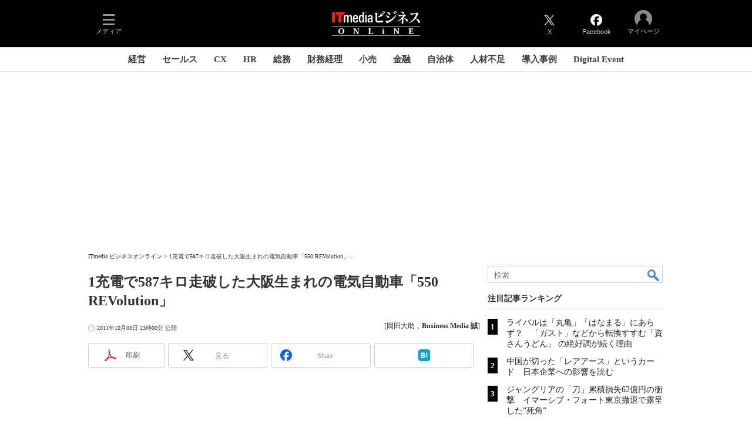

--- FILE ---
content_type: text/html; charset=utf-8
request_url: https://www.google.com/recaptcha/api2/aframe
body_size: 119
content:
<!DOCTYPE HTML><html><head><meta http-equiv="content-type" content="text/html; charset=UTF-8"></head><body><script nonce="Cg1Wh0hR4AnGuGvxq3MvCw">/** Anti-fraud and anti-abuse applications only. See google.com/recaptcha */ try{var clients={'sodar':'https://pagead2.googlesyndication.com/pagead/sodar?'};window.addEventListener("message",function(a){try{if(a.source===window.parent){var b=JSON.parse(a.data);var c=clients[b['id']];if(c){var d=document.createElement('img');d.src=c+b['params']+'&rc='+(localStorage.getItem("rc::a")?sessionStorage.getItem("rc::b"):"");window.document.body.appendChild(d);sessionStorage.setItem("rc::e",parseInt(sessionStorage.getItem("rc::e")||0)+1);localStorage.setItem("rc::h",'1768688541691');}}}catch(b){}});window.parent.postMessage("_grecaptcha_ready", "*");}catch(b){}</script></body></html>

--- FILE ---
content_type: text/css
request_url: https://www.itmedia.co.jp/css/business/article.css?202511251430
body_size: 4065
content:
#masterMain a:link,
#masterMain a:visited {
color:#036;
}
#cmsBody a:link,
#cmsBody a:visited {
text-decoration:underline;
}
.tmplArticleIn {
padding:0;
}
#cmsType {
display:block;
float:left;
width:100px;
margin:0 0 10px;
padding:3px;
border:1px #777 solid;
text-align:center;
color:#333;
}
#cmsDate {
position:relative;
}
#cmsDate .inner {
float:left;
padding:4px 15px 0 0;
text-align:left;
}
#cmsTitle {
clear:both;
padding:10px 0 7px;
}
#cmsTitle h1 small {
margin-bottom:8px;
}
#cmsTitle h1 big {
font-size:24px;
line-height:32px;
}

/* タイトルレイアウト変更 */
.title {
font-weight: bold !important;
color: #333;
}
.title__maintext {
display: inline !important;
font-size: 24px !important;
}
.title__subtitle {
color: #333;
}
.title__pagenumber {
display: none;
}
.title__link--reference:hover .title {
color: #c00 !important;
}

#cmsAbstract h2,
#cmsAbstract p {
font-size:15px;
line-height:24px;
font-weight:normal;
}

/*---------------------------------------------------------------------*/
/* CMS Body */
/*---------------------------------------------------------------------*/
#cmsBody {
padding:0 10px 0 0;
}
#cmsBody .trBoxC .trBoxWidth {
overflow:hidden;
}
#masterMain .backNumBox strong a:link,
#masterMain .backNumBox strong a:visited {
color:#FFF;
}
#cmsBody .box li {
font-size:16px;
line-height:22px;
list-style:square outside none;
margin-bottom:10px;
}

/* コピーライト */
#cmsMark,
#cmsBody #cmsMark {
text-align:right;
}
#cmsCopyright,
#cmsCopyright p {
font-size:12px;
line-height:16px;
text-align:right;
margin:0 0 10px;
}
#cmsBody #cmsMark img {
margin:0 0 5px 0;
}
#cmsRef {
clear:both;
}

/* 関連記事 */
#cmsBody #endlinkConnection.endlink {
margin:0;
}
#cmsBody #endlinkConnection.endlink ul {
margin:0 0 10px;
width:100%;
}
#cmsBody .endlink h4,
#cmsBody .endlink h3.format--subheading {
margin:0 0 5px;
padding:8px 3px 5px;
font-size:18px;
line-height:28px;
border-bottom:3px solid #aaa;
}
#cmsBody .endlink ul {
display:inline-block;
border-bottom:none;
border-top:none;
}
#cmsBody .endlink li {
background:none;
padding-left:0;
font-size:17px;
line-height:24px;
}
#cmsBody .endlink li.endlink-lnk {
background:url(https://image.itmedia.co.jp/images/ulli_dot.gif) no-repeat scroll 0 4px;
padding:0 0 3px 14px;
}
#cmsBody .endlink li a img {
width:80px;
height:60px;
margin:0 10px 10px 0;
}
#cmsBody #endlinkConnection.endlink2column li {
float:left;
width:49%;
height:55px;
padding:0 5px 0 0;
clear:none;
font-size:16px;
line-height:18px;
overflow:hidden;
}
#cmsBody #endlinkConnection.endlink2column li a img {
width:60px;
height:45px;
}
#cmsBody #endlinkConnection.endlink2column .endlink-art {
display:none;
}
#cmsBody #endlinkConnection.endlink2column #endlink-art1,
#cmsBody #endlinkConnection.endlink2column #endlink-art2,
#cmsBody #endlinkConnection.endlink2column #endlink-art3,
#cmsBody #endlinkConnection.endlink2column #endlink-art4 {
display:block;
}
#masterMain #cmsBody .endlink a:link,
#masterMain #cmsBody .endlink a:visited {
text-decoration:none;
}

/* 旧誠 WEEKLY ACCESS TOP10 */
#cmsBody .acctop10-Makoto {
width:500px;
margin:0px auto;
padding:15px;
}
#cmsBody .acctop10-Makoto h3 {
width:100%;
height:34px;
margin:0px;
padding:0px;
background:url(https://image.itmedia.co.jp/makoto/images/weekly_access_top10.gif) no-repeat 0px 0px #036;
border:3px solid #CCC;
text-indent:-9999px;
}
#cmsBody .acctop10-Makoto ol {
clear:both;
width:100%;
margin:0px;
padding:0px;
border:3px solid #CCC;
border-top:none;
}
#cmsBody .acctop10-Makoto ol li {
background:url(https://image.itmedia.co.jp/makoto/images/rank_num2.gif) no-repeat 2px 2px;
list-style:none;
line-height:120%;
}
#cmsBody .acctop10-Makoto ol li a {
display:block;
clear:both;
padding:7px 6px 19px 47px;
border-bottom:1px solid #DDD;
text-decoration:none;
}
#cmsBody .acctop10-Makoto ol li a:hover {
color:#C00;
}
#cmsBody .acctop10-Makoto ol li#l1 {
background-position:2px 2px;
}
#cmsBody .acctop10-Makoto ol li#l2 {
background-position:2px -98px;
}
#cmsBody .acctop10-Makoto ol li#l3 {
background-position:2px -198px;
}
#cmsBody .acctop10-Makoto ol li#l4 {
background-position:2px -298px;
}
#cmsBody .acctop10-Makoto ol li#l5 {
background-position:2px -398px;
}
#cmsBody .acctop10-Makoto ol li#l6 {
background-position:2px -498px;
}
#cmsBody .acctop10-Makoto ol li#l7 {
background-position:2px -598px;
}
#cmsBody .acctop10-Makoto ol li#l8 {
background-position:2px -698px;
}
#cmsBody .acctop10-Makoto ol li#l9 {
background-position:2px -798px;
}
#cmsBody .acctop10-Makoto ol li#l10 {
background-position:2px -898px;
}
#cmsBody .acctop10-Makoto ol li#l1 a:hover {
background:url(https://image.itmedia.co.jp/makoto/images/rank_num2.gif) no-repeat 2px 2px #EEE;
}
#cmsBody .acctop10-Makoto ol li#l2 a:hover {
background:url(https://image.itmedia.co.jp/makoto/images/rank_num2.gif) no-repeat 2px -98px #EEE;
}
#cmsBody .acctop10-Makoto ol li#l3 a:hover {
background:url(https://image.itmedia.co.jp/makoto/images/rank_num2.gif) no-repeat 2px -198px #EEE;}
#cmsBody .acctop10-Makoto ol li#l4 a:hover {background:url(https://image.itmedia.co.jp/makoto/images/rank_num2.gif) no-repeat 2px -298px #EEE;
}
#cmsBody .acctop10-Makoto ol li#l5 a:hover {
background:url(https://image.itmedia.co.jp/makoto/images/rank_num2.gif) no-repeat 2px -398px #EEE;
}
#cmsBody .acctop10-Makoto ol li#l6 a:hover {
background:url(https://image.itmedia.co.jp/makoto/images/rank_num2.gif) no-repeat 2px -498px #EEE;
}
#cmsBody .acctop10-Makoto ol li#l7 a:hover {
background:url(https://image.itmedia.co.jp/makoto/images/rank_num2.gif) no-repeat 2px -598px #EEE;
}
#cmsBody .acctop10-Makoto ol li#l8 a:hover {
background:url(https://image.itmedia.co.jp/makoto/images/rank_num2.gif) no-repeat 2px -698px #EEE;
}
#cmsBody .acctop10-Makoto ol li#l9 a:hover {
background:url(https://image.itmedia.co.jp/makoto/images/rank_num2.gif) no-repeat 2px -798px #EEE;
}
#cmsBody .acctop10-Makoto ol li#l10 a:hover {
background:url(https://image.itmedia.co.jp/makoto/images/rank_num2.gif) no-repeat 2px -898px #EEE;
}
#cmsBody .acctop10-Makoto ol li a span {
display:block;
border-left:2px solid #DDD;
padding-left:8px;
padding-right:8px;
}
#cmsBody .acctop10-Makoto ol li a span small {
display:block;
font-size:10px;
text-align:right;
}
#cmsBody .acctop10-Makoto ol li a:link span small,
#cmsBody .acctop10-Makoto ol li a:visited span small,
#cmsBody .acctop10-Makoto ol li a:hover span small {
color:#666;
}
#cmsBody .acctop10-Makoto ol li#l1 a:hover span,
#cmsBody .acctop10-Makoto ol li#l2 a:hover span,
#cmsBody .acctop10-Makoto ol li#l3 a:hover span {
border-left:2px solid #F60;
}
#cmsBody .acctop10-Makoto ol li#l4 a:hover span,
#cmsBody .acctop10-Makoto ol li#l5 a:hover span,
#cmsBody .acctop10-Makoto ol li#l6 a:hover span,
#cmsBody .acctop10-Makoto ol li#l7 a:hover span,
#cmsBody .acctop10-Makoto ol li#l8 a:hover span,
#cmsBody .acctop10-Makoto ol li#l9 a:hover span,
#cmsBody .acctop10-Makoto ol li#l10 a:hover span {
border-left:2px solid #036;
}

/* Sales Ranking */
#masterMain .colBox.colBoxSalesRanking {
width:630px;
margin:0 0 10px;
padding:0;
}
#masterMain .colBoxSalesRanking .colBoxHead {
background:url(https://image.itmedia.co.jp/makoto/images/bookRank_heading.gif) no-repeat;
border-bottom:none;
color:#FFF;
height:36px;
margin:0;
padding:19px 10px 0 74px;
}
#masterMain .colBoxSalesRanking .colBoxHead h2 {
font-size:18px;
line-height:29px;
color:#FFF;
}
#masterMain .colBoxSalesRanking .colBoxDate {
float:right;
}
#masterMain .colBoxSalesRanking .colBoxInner {
width:620px;
background:#036;
padding:5px;
}
#masterMain .colBoxSalesRanking .trBoxWidth {
background:#FFF;
padding:5px;
margin:0 0 3px;
width:610px;
}
#masterMain .colBoxSalesRanking .colBoxIndex img {
width:90px;
height:131px;
}
#masterMain .colBoxSalesRanking div#col200l,
#masterMain .colBoxSalesRanking div#col300l,
#masterMain .colBoxSalesRanking div#col400l,
#masterMain .colBoxSalesRanking div#col500l {
float:left;
margin:0;
width:100px;
}
#masterMain .colBoxSalesRanking p {
margin:0 0 2px;
}
#masterMain .colBoxSalesRanking h4 {
color:#007bda;
font-size:16px;
line-height:24px;
margin:0;
padding:0;
}
#masterMain .colBoxSalesRanking h3 {
background:none;
border-bottom:none;
font-size:20px;
line-height:30px;
margin:0;
padding:0;
}
#masterMain .colBoxSalesRanking hr {
visibility:hidden;
}
#masterMain .colBoxSalesRanking .colBoxDate {
font-size:14px;
line-height:33px;
}

/* 共通パーツ用補正 */
.colBoxAccessTop10 .colBoxOuter {
background-color:#EEE;;
}
#masterMain .colBoxAccessTop10 .colBoxHead {
background-color:transparent;
}
#masterMain .colBoxAccessTop10 .colBoxHead h2 {
font-size:18px;
line-height:24px;
}

/*---------------------------------------------------------------------*/
/* ソーシャルボタン調整 */
/*---------------------------------------------------------------------*/

/* SOCIALBUTTON
---------------------------------------------------------------------------------------------- */
.masterSocialbuttonDefault .msbIn {
width:auto;
}
.masterSocialbuttonDefault .msbIn .msbBtn,
.masterSocialbuttonDefault .msbIn .msbGroup {
background:transparent;
}
.masterSocialbuttonDefault .msbBtnPrintbutton .msbBtntext {
padding:0px !important;
height:59px !important;
width:59px !important;
background:url(https://image.itmedia.co.jp/images/socialbutton/Adobe-Acrobat.png) no-repeat center 11px !important;
background-size:20px 20px !important;
line-height:97px !important;
font-size:10px !important;
text-align:center !important;
}
.masterSocialbuttonDefault .msbBtnItmid .msbBtntext {
padding:0px !important;
height:59px !important;
width:59px !important;
background:url(https://image.itmedia.co.jp/images/socialbutton/Mail-Add.png) no-repeat center 11px !important;
background-size:24px 24px !important;
line-height:97px !important;
font-size:10px !important;
text-align:center !important;
}
.masterSocialbuttonMinimal {
margin:22px 0 0!important;
}

/*---------------------------------------------------------------------*/
/* 記事下　Newzia */
/*---------------------------------------------------------------------*/
#NewziaTt h4,
#NewziaTt h3.format--subheading {
background-color:#EEE;
padding:2px 6px;
margin:0 0 10px;
font-size:12px;
line-height:18px;
text-align:left;
}
#NewziaTt .endlink {
font-size:12px;
line-height:18px;
}
#NewziaTt ul,
#NewziaTt li {
list-style:none;
text-align:left;
margin:0;
padding:0;
}
#NewziaTt li,
#NewziaTt .newziaCopyright {
clear:both;
}
#NewziaTt li a {
font-weight:bold;
}
#NewziaTt .newziaCopyright {
text-align:right;
font-size:11px;
line-height:15px;
}
#NewziaTt li span {
margin:0 10px 5px 0;
padding:0;
float:left;
display:block;
overflow:hidden;
border:1px solid #CCC;
}

/*---------------------------------------------------------------------*/
/* 連載アラート */
/*---------------------------------------------------------------------*/
#cmsBody .cmsBodyItmidSeriesButtonRegist a {
background:url(https://image.itmedia.co.jp/makoto/images/rensai_alert_bg1507_1.gif) no-repeat 0 0;
display:block;
width:590px;
height:62px;
margin:0 auto;
padding:0;
text-indent: -9999px;
}
#cmsBody .cmsBodyItmidSeriesButtonRegist a:hover {
opacity:0.65;
background:url(https://image.itmedia.co.jp/makoto/images/rensai_alert_bg1507_1.gif) no-repeat 0 0;
}
#cmsBody .cmsBodyItmidSeriesButtonRegist .colBoxNewtxt {
display:none;
}
/*---------------------------------------------------------------------*/
/* 記事上ヘッダ画像 */
/*---------------------------------------------------------------------*/
.tmplArticle .colBoxArticleHeader .colBoxIcon a {
float:none;
margin:0;
border:none;
}
.colBoxArticleHeader .colBoxIcon a img {
max-width:100%;
}
/*---------------------------------------------------------------------*/
/* 記事下TT枠 */
/*---------------------------------------------------------------------*/
.newziaConnectAPI ul li {
background:url(https://image.itmedia.co.jp/business/images/ulli_arrow_keyman.gif) no-repeat 0 5px;
margin:0 0 3px;
padding:3px 0 7px 14px;
border-bottom:1px dotted #CCC;
}

/*---------------------------------------------------------------------*/
/* 記事下キーマンズネット枠 */
/*---------------------------------------------------------------------*/
#articleBottomKeyman {
margin-bottom:10px;
}
#articleBottomKeyman .colBoxHead {
background-color:#FFF;
border-bottom:none;
margin:0;
padding:0;
}
#articleBottomKeyman h3 {
font-size:14px;
line-height:18px;
position:relative;
border-bottom:1px solid #CCC;
margin:0 0 5px;
padding:0 0 3px;
}
#articleBottomKeyman .colBoxUlist ul {
padding:2px 0 0 10px;
font-size:13px;
line-height:20px;
clear:both;
font-size:12px;
line-height:16px;
margin:0;
padding:0;
list-style-type:none;
}
#articleBottomKeyman .colBoxUlist ul li {
background:url(https://image.itmedia.co.jp/business/images/ulli_arrow_keyman.gif) no-repeat 0 5px;
margin:0 0 3px;
padding:3px 0 7px 14px;
border-bottom:1px dotted #CCC;
}
#articleBottomKeyman a:link,
#articleBottomKeyman a:visited {
text-decoration:none;
}
#articleBottomKeyman a:hover {
text-decoration:underline;
color:#C00;
}
/*---------------------------------------------------------------------*/
/* マスク */
/*---------------------------------------------------------------------*/
#masterMain .colBoxMembersControl .colBoxHead {
border-bottom:none;
background:#111;
width:auto;
}
#cmsBody .colBoxMembersControl .colBoxButton a:link,
#cmsBody .colBoxMembersControl .colBoxButton a:visited,
#cmsBody .colBoxMembersControl .colBoxButton a:hover {
color:#FFF;
text-decoration:none;
}
/*グラデーションマスク*/
.colBoxMembersControlGradation {
position: relative;
margin-top: 50px !important;
padding-top: 0 !important;
}
.colBoxMembersControlGradation:before {
content: "";
position: absolute;
top: -105px;
left: 0;
display: block;
width: 100%;
height: 105px;
background: linear-gradient(to bottom, rgba(255,255,255,0) 0%,rgba(255,255,255,.5) 10%,rgba(255,255,255,1) 69%,rgba(255,255,255,1) 100%);
}
/*グラデーションマスク*/

/* IMAGE MASK */
#cmsBody hr{clear:both;}
#cmsBody img[src*="_MASK.jpg"],
#cmsBody img[src*="_MASK.gif"],
#cmsBody img[src*="_MASK.png"],
#cmsBody img[src*="_MASK.JPG"],
#cmsBody img[src*="_MASK.GIF"],
#cmsBody img[src*="_MASK.PNG"] {
visibility:hidden;
}
#CmsMembersControl img[src*="_MASK.jpg"],
#CmsMembersControl img[src*="_MASK.gif"],
#CmsMembersControl img[src*="_MASK.png"],
#CmsMembersControl img[src*="_MASK.JPG"],
#CmsMembersControl img[src*="_MASK.GIF"],
#CmsMembersControl img[src*="_MASK.PNG"] {
visibility:visible;
}

/* Lead-in */
.subscription {
display:none;
}

/*---------------------------------------------------------------------*/
/* 連載パーツ */
/*---------------------------------------------------------------------*/
#cmsSeriesList {
clear:both;
padding:10px 0;
}
#cmsSeriesList .colBox {
position:relative;
margin-bottom:20px;
}
#cmsBody #cmsSeriesList.cmsSeriesList1 .colBoxHead {
position:inherit;
margin-bottom:3px;
border-bottom:3px solid #aaa;
width:auto;
}
#cmsBody #cmsSeriesList .colBoxHead .seriesBoxTitle {
padding:8px 3px 5px;
font-size:18px;
line-height:28px;
}
#cmsBody #cmsSeriesList.cmsSeriesList1 #seriesBoxRegistbutton {
position:absolute;
bottom:-13px;
right:2px;
}
#cmsBody #cmsSeriesList.cmsSeriesList1 .colBoxTitle p {
font-size:15px;
line-height:22px;
}
#cmsBody #cmsSeriesList.cmsSeriesList1 .colBoxIndex {
padding:7px 0;
}
#cmsSeriesList.cmsSeriesList1 .colBoxIndex .colBoxNumber {
margin:0 0 0 2px;
}
#cmsBody #cmsSeriesList.cmsSeriesList1 .colBoxButton a {
display:block;
padding:8px;
background:#EEE;
font-size:13px;
}
#cmsBody #cmsSeriesList.cmsSeriesList1 .colBoxButton a:hover {
background:#EFEFEF;
color:#777!important;
}
/*---------------------------------------------------------------------*/
/* 新着記事 */
/*---------------------------------------------------------------------*/
#tmplNewsIn .colBoxUaNewArticles h2 {
font-size:18px;
line-height:28px;
}
#tmplNewsIn .colBoxUaNewArticles .colBoxIcon img {
border:none;
}
#tmplNewsIn .colBoxUaNewArticles h3 {
clear:inherit;
margin:0 0 10px;
padding:0;
border:none;
font-size:17px;
line-height:24px;
}
#tmplNewsIn #cmsBody .colBoxUaNewArticles a:link,
#tmplNewsIn #cmsBody .colBoxUaNewArticles a:visited {
text-decoration:none;
}
#tmplNewsIn .colBoxUaNewArticles.colBoxIcon a {
margin:0 10px 5px 0;
}
#FacebookPagePlugin {
margin:20px auto!important;
}
/*---------------------------------------------------------------------*/
/* ビジたね & フレッシュサマリ */
/*---------------------------------------------------------------------*/
.bizitane #cmsType,
.freshsummary #cmsTyp {
display:none;
}
.bizitane #cmsTitle,
.freshsummary #cmsTitle {
padding:10px 20px 7px 0;
}
.bizitane #cmsMark,
.freshsummary #cmsMark {
display:none;
}
/*---------------------------------------------------------------------*/
/* #SHIFT */
/*---------------------------------------------------------------------*/
#globalHeaderTop.hashShiftTop {
background:#426fb2;
}
.hashShiftTop .hashShiftTopIn {
position:relative;
margin:0 auto;
width:980px;
height:77px;
background-image:url(https://image.itmedia.co.jp/business/subtop/hashshift/images/headonepoint.png);
background-repeat:no-repeat;
background-position:right 140px top
}
.hashShiftTop .cornerlogoArea {
position:absolute;
top:18px;
left:0;
margin:0;
line-height:0;
}
.hashShiftTop .cornerlogoArea a {
display: block;
}
.hashShiftTop .cornerlogoArea img {
width:194px;
height:40px;
}
.hashShiftTop .taglineArea {
position:absolute;
left:210px;
bottom:19px;
height:15px;
margin:0;
line-height:0;
}
.hashShiftTop .taglineArea img {
left:210px;
width:397px;
}
.hashShiftTop .medialogoArea {
position:absolute;
top:21px;
right:0;
margin:0 auto;
}
.hashShiftTop .medialogoArea a {
display: block;
}
.hashShiftTop .medialogoArea img {
width:122px;
height:34px;
}
/*---------------------------------------------------------------------*/
/* コメント */
/*---------------------------------------------------------------------*/
#ulCommentWidget{
position:relative;
border:5px solid #DDD;
padding:20px;
}
/*---------------------------------------------------------------------*/
/* 記事下カスタムサブトップ誘導 */
/*---------------------------------------------------------------------*/
.cs_footerlink{
margin:32px auto;
text-align:center;
}
.cs_footerlink a{
background:url(https://image.itmedia.co.jp/business/images/footer_tolistpage.gif) no-repeat left top;
height:30px;
line-height:32px;
display:inline-block;
padding-left:136px;
color:#ff5500!important;
font-weight:600;
}
.cs_footerlink a:hover{
opacity:0.7;
}
/* ITセレクト */
#cmsBody .piano-content-container{
padding:20px 20px 0;
}
#BelowArtSpecialLinkITS{
width:617px;
margin:0 auto 36px;
}
#BelowArtSpecialLinkITS.delivery{
border-top:1px solid #ccc;
border-bottom:1px solid #ccc;
}

/* GAM */
#ArticleText{
margin-bottom:16px;
}
#ArticleText.noad{
margin-bottom:0;
}
/* SpecialLinkHead */
#BelowArtLink{
display:flex;
flex-wrap:wrap;
justify-content:space-between;
}
#BelowArtLink.noad{
display:none;
}
.BelowArtLinkHead{
width:100%;
margin:0 0 8px;
border-bottom:3px solid #AAA;
padding:0;
font-size:18px;
line-height:28px;
position:relative;
}
.BelowArtLinkHead p{
font-size:18px;
line-height:28px;
padding:8px 3px 5px;
margin:0;
font-weight:600;
}
.BelowArtLinkHead span{
position:absolute;
border:#DDD 1px solid;
padding:2px;
font-weight:400;
font-size:11px;
line-height:13px;
top:12px;
right:4px;
font-family:Arial;
color:#999;
}
#BelowArtLink .balStyle{
margin-bottom:4px;
}
#BelowArtLink .balStyle:nth-child(-n+8){
width:150px;
height:216px;
}
/* BelowArtRectangle */
#BelowArtRectangle{
display:flex;
flex-wrap:wrap;
justify-content:space-between;
margin-bottom:24px;
}
/* InRead */
#InRead{
margin:8px auto 24px;
text-align:center;
width:640px;
}
#InRead.noad{
margin-bottom:0;
}
#InRead .adnotation{
font-family:"Gill Sans";
font-size:12px;
line-height:12px;
color:#666;
text-align:center;
margin:10px 0 5px;
}
/* GeneralAD */
#GeneralAD{
margin-bottom:16px;
}
#GeneralAD.noad{
margin-bottom:0;
}
/* LspaceRectangle */
#LspaceRectangle{
display:none;
}
#LspaceRectangle.delivery{
width:300px;
height:calc(100% - 8px);
position:absolute;
top:0;
left:-316px;
display:flex;
flex-wrap:wrap;
justify-content:space-between;
margin-bottom:24px;
}
#PC_LspaceRectangle{
width:300px;
z-index:1;
min-height:100vh;
position:sticky;
top:8px;
}
@supports (position:sticky){
#PC_LspaceRectangle {
align-self:flex-start;
}

--- FILE ---
content_type: application/javascript; charset=utf-8
request_url: https://fundingchoicesmessages.google.com/f/AGSKWxXXPIH3u8OlhY3FF4d6U99H-UR25qc5ucxlIJu9vdVERUSCqE6kNAGhFhgq5Xhowib8zC02I245dw6zeR8tiUNFmmG4-mLK_DeOqtaviu5EzLFCit9fIlJosA6D-9NM2qxhQzv344PmoJMAOomCt0qYewfNh8fe083zxEsdbI4Is9unxfbAtcpZsyek/__438x50._ad_sponsor//960_60_/dartadengine.&popunder=
body_size: -1289
content:
window['666e6339-8059-4c77-9350-541dcb78e594'] = true;

--- FILE ---
content_type: application/javascript
request_url: https://www.itmedia.co.jp/js/business/base.js?date=202506101040
body_size: 1706
content:
// JavaScript Document
var cX = cX || {}; cX.callQueue = cX.callQueue || [];

/**
 * DMPService cx segments helper 
 */
(function(){
	const DEBUG_MODE = false;

	const DMPService = (function() {
		// インスタンスの保持
		let instance;

		// コンストラクタ関数
		function DMPService() {
			if (instance) {
				return instance;
			}
			instance = this;
			this.segments = [];
			this.eventTarget = document.createElement('div');
		}
		DMPService.prototype.isLive = false; // 初期化が開始済みの場合は真
		DMPService.prototype.initialized = false; // 初期化フラグ
		DMPService.prototype.numTries = 0; // API リクエスト回数を記録
		DMPService.prototype.targetSegmentIds = []; // セグメント情報があるか調べたい対象の ID 配列
		DMPService.prototype.initialize = function( __targetSegmentIds ) {
			if( this.initialized ) {
				// すでに初期化済みの場合は初期化イベントを発行
				this.dispatchInitEvent();
			} else if( !this.isLive ) {
				if( DEBUG_MODE ) console.log( 'DMPService::initialize');
				this.isLive = true;
				this.targetSegmentIds = __targetSegmentIds;
				const storedSegments = window.localStorage.getItem("_cX_segmentInfo");

				if ( storedSegments ) {
					let arrStoredSegments = storedSegments.split('.');
					if( __targetSegmentIds ) {
						if ( DMPService.hasSegment( this.targetSegmentIds, arrStoredSegments ) ) {
							this.segments = arrStoredSegments;
							cX.sendEvent( DMPService.PP_EVENT_TYPE ,{'itm_test_id': DMPService.PP_EVENT_LOCAL });
							this.dispatchInitEvent();
						} else {
							this.requestSetup();
						}
					} else {
						this.requestSetup();
					}
				} else {
					this.requestSetup();
				}
			} else {
				if( DEBUG_MODE ) console.log( 'DMPService::initialize:: DMPService is Live' );
			}
		};

		/**
		 * セグメント取得リクエストのセットアップ
		 */
		DMPService.prototype.requestSetup = function() {
			cX.callQueue.push(['invoke', this.onCXInvoke.bind( this )]);
		}

		/**
		 * cx の invoke 時に実行
		 */
		DMPService.prototype.onCXInvoke = function() {
			if( DEBUG_MODE ) console.log( 'DMPService: cx invoked' );
			setTimeout( this.fetchSegments.bind( this ), DMPService.CX_API_REQUEST_DELAY );
		}

		/**
		 * API からセグメント取得するメソッド 
		 */
		DMPService.prototype.fetchSegments = function() {
			if( this.initialized ) return false;
			let isCallbackCalled = false;
			const self = this;
			function callback(response) {
				if( DEBUG_MODE ) console.log( 'response', self.numTries, response, response.length );
				if( response.length === 0  ) {
					setTimeout( self.fetchSegments.bind( self ), DMPService.REQUEST_INTERVAL );
				} else {
					if (!isCallbackCalled) {
						if( DEBUG_MODE ) console.log( 'fetch segment complete:', self.numTries );
						isCallbackCalled = true;
						self.segments = response;
						if( DMPService.hasSegment( self.targetSegmentIds, self.segments ) ) cX.sendEvent( DMPService.PP_EVENT_TYPE ,{'itm_test_id': DMPService.PP_EVENT_API + '-' + self.numTries });
						self.dispatchInitEvent();
					}
				}
			}

			const timeout = setTimeout(function() {
				if (!isCallbackCalled) {
					isCallbackCalled = true;
					self.dispatchInitEvent();
				}
			}, DMPService.REQUEST_TIMEOUT_DURATION);

			if( ++this.numTries <= DMPService.MAX_REQUEST_TIME ) { //リクエスト試行回数を加算
				cX.getUserSegmentIds({
					persistedQueryId: DMPService.PERSISTED_QUERY_ID,
					callback: function(response) {
						clearTimeout(timeout);
						callback(response);
					}
				});
			} else {
				this.dispatchInitEvent();
			}
		};

		/**
		 * セグメント取得が完了し初期化を通知するイベント
		 */
		DMPService.prototype.dispatchInitEvent = function() {
			if( !this.initialized ) this.initialized = true;
			const event = new Event(DMPService.EVENT_INIT);
			this.eventTarget.dispatchEvent(event);
		};

		/**
		 * セグメント配列を返却する
		 * @returns {array}
		 */
		DMPService.prototype.getMySegments = function() {
			return this.segments;
		};

		/**
		 * addEventListener のエイリアス
		 * @param {*} eventType 
		 * @param {*} listener 
		 */
		DMPService.prototype.addEventListener = function(eventType, listener) {
			this.eventTarget.addEventListener(eventType, listener);
		};

		/**
		 * removeEventListener のエイリアス
		 * @param {*} eventType 
		 * @param {*} listener 
		 */
		DMPService.prototype.removeEventListener = function(eventType, listener) {
			this.eventTarget.removeEventListener(eventType, listener);
		};

		DMPService.getInstance = function() {
			if (!instance) {
				instance = new DMPService();
			}
			return instance;
		};

		/**
		 * セグメント配列を比較し、一致するものがあれば true を返却
		 * @param {array} __a1 
		 * @param {array} __a2 
		 * @returns 
		 */
		DMPService.hasSegment = function( __a1, __a2) {
			const set = new Set( __a1 );
			return __a2.some( function( __val ) {
				return set.has( __val )
			});
		}
		
		DMPService.EVENT_INIT = 'init';
		DMPService.PP_EVENT_TYPE = 'etc';
		DMPService.PP_EVENT_PREFIX = 'rm84096_';
		DMPService.PP_EVENT_LOCAL = DMPService.PP_EVENT_PREFIX + 'segment-local';
		DMPService.PP_EVENT_API = DMPService.PP_EVENT_PREFIX + 'segment-pq';
		DMPService.PERSISTED_QUERY_ID = '9f7823f98a79289d6fd60656103eeae0766c1b3a';
		DMPService.MAX_REQUEST_TIME = 5;
		DMPService.CX_API_REQUEST_DELAY = 1500; //ms
		DMPService.REQUEST_INTERVAL = 500; //ms
		DMPService.REQUEST_TIMEOUT_DURATION = 10000; //ms

		return DMPService;
	})();
	window.itmdmp = window.itmdmp || {};
	window.itmdmp.DMPService = DMPService;
})();

--- FILE ---
content_type: text/javascript;charset=utf-8
request_url: https://id.cxense.com/public/user/id?json=%7B%22identities%22%3A%5B%7B%22type%22%3A%22ckp%22%2C%22id%22%3A%22mkivhidp4cwvu23z%22%7D%2C%7B%22type%22%3A%22lst%22%2C%22id%22%3A%221owwuei4yol3qe61b37wbbm2x%22%7D%2C%7B%22type%22%3A%22cst%22%2C%22id%22%3A%221owwuei4yol3qe61b37wbbm2x%22%7D%5D%7D&callback=cXJsonpCB5
body_size: 189
content:
/**/
cXJsonpCB5({"httpStatus":200,"response":{"userId":"cx:1yseby67dl9wi3271rzllg2x41:37ox83u4e5bzn","newUser":true}})

--- FILE ---
content_type: text/javascript;charset=utf-8
request_url: https://p1cluster.cxense.com/p1.js
body_size: 99
content:
cX.library.onP1('1owwuei4yol3qe61b37wbbm2x');


--- FILE ---
content_type: text/javascript
request_url: https://rumcdn.geoedge.be/5639c06d-75b1-4e08-ac01-2e177d6e98c7/grumi.js
body_size: 81591
content:
var grumiInstance = window.grumiInstance || { q: [] };
(function createInstance (window, document, options = { shouldPostponeSample: false }) {
	!function r(i,o,a){function s(n,e){if(!o[n]){if(!i[n]){var t="function"==typeof require&&require;if(!e&&t)return t(n,!0);if(c)return c(n,!0);throw new Error("Cannot find module '"+n+"'")}e=o[n]={exports:{}};i[n][0].call(e.exports,function(e){var t=i[n][1][e];return s(t||e)},e,e.exports,r,i,o,a)}return o[n].exports}for(var c="function"==typeof require&&require,e=0;e<a.length;e++)s(a[e]);return s}({1:[function(e,t,n){var r=e("./config.js"),i=e("./utils.js");t.exports={didAmazonWin:function(e){var t=e.meta&&e.meta.adv,n=e.preWinningAmazonBid;return n&&(t=t,!i.isEmptyObj(r.amazonAdvIds)&&r.amazonAdvIds[t]||(t=e.tag,e=n.amzniid,t.includes("apstag.renderImp(")&&t.includes(e)))},setAmazonParametersToSession:function(e){var t=e.preWinningAmazonBid;e.pbAdId=void 0,e.hbCid=t.crid||"N/A",e.pbBidder=t.amznp,e.hbCpm=t.amznbid,e.hbVendor="A9",e.hbTag=!0}}},{"./config.js":5,"./utils.js":24}],2:[function(e,t,n){var l=e("./session"),r=e("./urlParser.js"),m=e("./utils.js"),i=e("./domUtils.js").isIframe,f=e("./htmlParser.js"),g=e("./blackList").match,h=e("./ajax.js").sendEvent,o=".amazon-adsystem.com",a="/dtb/admi",s="googleads.g.doubleclick.net",e="/pagead/",c=["/pagead/adfetch",e+"ads"],d=/<iframe[^>]*src=['"]https*:\/\/ads.\w+.criteo.com\/delivery\/r\/.+<\/iframe>/g,u={};var p={adsense:{type:"jsonp",callbackName:"a"+ +new Date,getJsUrl:function(e,t){return e.replace("output=html","output=json_html")+"&callback="+t},getHtml:function(e){e=e[m.keys(e)[0]];return e&&e._html_},shouldRender:function(e){var e=e[m.keys(e)[0]],t=e&&e._html_,n=e&&e._snippet_,e=e&&e._empty_;return n&&t||e&&t}},amazon:{type:"jsonp",callbackName:"apstag.renderImp",getJsUrl:function(e){return e.replace("/admi?","/admj?").replace("&ep=%7B%22ce%22%3A%221%22%7D","")},getHtml:function(e){return e.html},shouldRender:function(e){return e.html}},criteo:{type:"js",getJsHtml:function(e){var t,n=e.match(d);return n&&(t=(t=n[0].replace(/iframe/g,"script")).replace(/afr.php|display.aspx/g,"ajs.php")),e.replace(d,t)},shouldRender:function(e){return"loading"===e.readyState}}};function y(e){var t,n=e.url,e=e.html;return n&&((n=r.parse(n)).hostname===s&&-1<c.indexOf(n.pathname)&&(t="adsense"),-1<n.hostname.indexOf(o))&&-1<n.pathname.indexOf(a)&&(t="amazon"),(t=e&&e.match(d)?"criteo":t)||!1}function v(r,i,o,a){e=i,t=o;var e,t,n,s=function(){e.src=t,h({type:"adfetch-error",meta:JSON.stringify(l.meta)})},c=window,d=r.callbackName,u=function(e){var t,n=r.getHtml(e),e=(l.bustedUrl=o,l.bustedTag=n,r.shouldRender(e));t=n,(t=f.parse(t))&&t.querySelectorAll&&(t=m.map(t.querySelectorAll("[src], [href]"),function(e){return e.src||e.href}),m.find(t,function(e){return g(e).match}))&&h({type:"adfetch",meta:JSON.stringify(l.meta)}),!a(n)&&e?(t=n,"srcdoc"in(e=i)?e.srcdoc=t:((e=e.contentWindow.document).open(),e.write(t),e.close())):s()};for(d=d.split("."),n=0;n<d.length-1;n++)c[d[n]]={},c=c[d[n]];c[d[n]]=u;var u=r.getJsUrl(o,r.callbackName),p=document.createElement("script");p.src=u,p.onerror=s,p.onload=function(){h({type:"adfetch-loaded",meta:JSON.stringify(l.meta)})},document.scripts[0].parentNode.insertBefore(p,null)}t.exports={shouldBust:function(e){var t,n=e.iframe,r=e.url,e=e.html,r=(r&&n&&(t=i(n)&&!u[n.id]&&y({url:r}),u[n.id]=!0),y({html:e}));return t||r},bust:function(e){var t=e.iframe,n=e.url,r=e.html,i=e.doc,o=e.inspectHtml;return"jsonp"===(e=p[y(e)]).type?v(e,t,n,o):"js"===e.type?(t=i,n=r,i=(o=e).getJsHtml(n),l.bustedTag=n,!!o.shouldRender(t)&&(t.write(i),!0)):void 0},checkAndBustFriendlyAmazonFrame:function(e,t){(e=e.defaultView&&e.defaultView.frameElement&&e.defaultView.frameElement.id)&&e.startsWith("apstag")&&(l.bustedTag=t)}}},{"./ajax.js":3,"./blackList":4,"./domUtils.js":8,"./htmlParser.js":13,"./session":21,"./urlParser.js":23,"./utils.js":24}],3:[function(e,t,n){var i=e("./utils.js"),o=e("./config.js"),r=e("./session.js"),a=e("./domUtils.js"),s=e("./jsUtils.js"),c=e("./methodCombinators.js").before,d=e("./tagSelector.js").getTag,u=e("./constants.js"),e=e("./natives.js"),p=e.fetch,l=e.XMLHttpRequest,m=e.Request,f=e.TextEncoder,g=e.postMessage,h=[];function y(e,t){e(t)}function v(t=null){i.forEach(h,function(e){y(e,t)}),h.push=y}function b(e){return e.key=r.key,e.imp=e.imp||r.imp,e.c_ver=o.c_ver,e.w_ver=r.wver,e.w_type=r.wtype,e.b_ver=o.b_ver,e.ver=o.ver,e.loc=location.href,e.ref=document.referrer,e.sp=r.sp||"dfp",e.cust_imp=r.cust_imp,e.cust1=r.meta.cust1,e.cust2=r.meta.cust2,e.cust3=r.meta.cust3,e.caid=r.meta.caid,e.scriptId=r.scriptId,e.crossOrigin=!a.isSameOriginWin(top),e.debug=r.debug,"dfp"===r.sp&&(e.qid=r.meta.qid),e.cdn=o.cdn||void 0,o.accountType!==u.NET&&(e.cid=r.meta&&r.meta.cr||123456,e.li=r.meta.li,e.ord=r.meta.ord,e.ygIds=r.meta.ygIds),e.at=o.accountType.charAt(0),r.hbTag&&(e.hbTag=!0,e.hbVendor=r.hbVendor,e.hbCid=r.hbCid,e.hbAdId=r.pbAdId,e.hbBidder=r.pbBidder,e.hbCpm=r.hbCpm,e.hbCurrency=r.hbCurrency),"boolean"==typeof r.meta.isAfc&&(e.isAfc=r.meta.isAfc,e.isAmp=r.meta.isAmp),r.meta.hasOwnProperty("isEBDA")&&"%"!==r.meta.isEBDA.charAt(0)&&(e.isEBDA=r.meta.isEBDA),r.pimp&&"%_pimp%"!==r.pimp&&(e.pimp=r.pimp),void 0!==r.pl&&(e.preloaded=r.pl),e.site=r.site||a.getTopHostname(),e.site&&-1<e.site.indexOf("safeframe.googlesyndication.com")&&(e.site="safeframe.googlesyndication.com"),e.isc=r.isc,r.adt&&(e.adt=r.adt),r.isCXM&&(e.isCXM=!0),e.ts=+new Date,e.bdTs=o.bdTs,e}function w(t,n){var r=[],e=i.keys(t);return void 0===n&&(n={},i.forEach(e,function(e){void 0!==t[e]&&void 0===n[e]&&r.push(e+"="+encodeURIComponent(t[e]))})),r.join("&")}function E(e){e=i.removeCaspr(e),e=r.doubleWrapperInfo.isDoubleWrapper?i.removeWrapperXMP(e):e;return e=4e5<e.length?e.slice(0,4e5):e}function j(t){return function(){var e=arguments[0];return e.html&&(e.html=E(e.html)),e.tag&&(e.tag=E(e.tag)),t.apply(this,arguments)}}e=c(function(e){var t;e.hasOwnProperty("byRate")&&!e.byRate||(t=a.getAllUrlsFromAllWindows(),"sample"!==e.r&&"sample"!==e.bdmn&&t.push(e.r),e[r.isPAPI&&"imaj"!==r.sp?"vast_content":"tag"]=d(),e.urls=JSON.stringify(t),e.hc=r.hc,e.vastUrls=JSON.stringify(r.vastUrls),delete e.byRate)}),c=c(function(e){e.meta=JSON.stringify(r.meta),e.client_size=r.client_size});function O(e,t){var n=new l;n.open("POST",e),n.setRequestHeader("Content-type","application/x-www-form-urlencoded"),n.send(w(t))}function A(t,e){return o=e,new Promise(function(t,e){var n=(new f).encode(w(o)),r=new CompressionStream("gzip"),i=r.writable.getWriter();i.write(n),i.close(),new Response(r.readable).arrayBuffer().then(function(e){t(e)}).catch(e)}).then(function(e){e=new m(t,{method:"POST",body:e,mode:"no-cors",headers:{"Content-type":"application/x-www-form-urlencoded","Accept-Language":"gzip"}});p(e)});var o}function T(e,t){p&&window.CompressionStream?A(e,t).catch(function(){O(e,t)}):O(e,t)}function _(e,t){r.hasFrameApi&&!r.frameApi?g.call(r.targetWindow,{key:r.key,request:{url:e,data:t}},"*"):T(e,t)}r.frameApi&&r.targetWindow.addEventListener("message",function(e){var t=e.data;t.key===r.key&&t.request&&(T((t=t.request).url,t.data),e.stopImmediatePropagation())});var I,x={};function k(r){return function(n){h.push(function(e){if(e&&e(n),n=b(n),-1!==r.indexOf(o.reportEndpoint,r.length-o.reportEndpoint.length)){var t=r+w(n,{r:!0,html:!0,ts:!0});if(!0===x[t]&&!(n.rbu||n.is||3===n.rdType||n.et))return}x[t]=!0,_(r,n)})}}let S="https:",C=S+o.apiUrl+o.reportEndpoint;t.exports={sendInit:s.once(c(k(S+o.apiUrl+o.initEndpoint))),sendReport:e(j(k(S+o.apiUrl+o.reportEndpoint))),sendError:k(S+o.apiUrl+o.errEndpoint),sendDebug:k(S+o.apiUrl+o.dbgEndpoint),sendStats:k(S+o.apiUrl+(o.statsEndpoint||"stats")),sendEvent:(I=k(S+o.apiUrl+o.evEndpoint),function(e,t){var n=o.rates||{default:.004},t=t||n[e.type]||n.default;Math.random()<=t&&I(e)}),buildRbuReport:e(j(b)),sendRbuReport:_,processQueue:v,processQueueAndResetState:function(){h.push!==y&&v(),h=[]},setReportsEndPointAsFinished:function(){x[C]=!0},setReportsEndPointAsCleared:function(){delete x[C]}}},{"./config.js":5,"./constants.js":6,"./domUtils.js":8,"./jsUtils.js":14,"./methodCombinators.js":16,"./natives.js":17,"./session.js":21,"./tagSelector.js":22,"./utils.js":24}],4:[function(e,t,n){var d=e("./utils.js"),r=e("./config.js"),u=e("./urlParser.js"),i=r.domains,o=r.clkDomains,e=r.bidders,a=r.patterns.wildcards;var s,p={match:!1};function l(e,t,n){return{match:!0,bdmn:e,ver:t,bcid:n}}function m(e){return e.split("").reverse().join("")}function f(n,e){var t,r;return-1<e.indexOf("*")?(t=e.split("*"),r=-1,d.every(t,function(e){var e=n.indexOf(e,r+1),t=r<e;return r=e,t})):-1<n.indexOf(e)}function g(e,t,n){return d.find(e,t)||d.find(e,n)}function h(e){return e&&"1"===e.charAt(0)}function c(c){return function(e){var n,r,i,e=u.parse(e),t=e&&e.hostname,o=e&&[e.pathname,e.search,e.hash].join("");if(t){t=[t].concat((e=(e=t).split("."),d.fluent(e).map(function(e,t,n){return n.shift(),n.join(".")}).val())),e=d.map(t,m),t=d.filter(e,function(e){return void 0!==c[e]});if(t&&t.length){if(e=d.find(t,function(e){return"string"==typeof c[e]}))return l(m(e),c[e]);var a=d.filter(t,function(e){return"object"==typeof c[e]}),s=d.map(a,function(e){return c[e]}),e=d.find(s,function(t,e){return r=g(d.keys(t),function(e){return f(o,e)&&h(t[e])},function(e){return f(o,e)}),n=m(a[e]),""===r&&(e=s[e],i=l(n,e[r])),r});if(e)return l(n,e[r],r);if(i)return i}}return p}}function y(e){e=e.substring(2).split("$");return d.map(e,function(e){return e.split(":")[0]})}t.exports={match:function(e,t){var n=c(i);return t&&"IFRAME"===t.toUpperCase()&&(t=c(o)(e)).match?(t.rdType=2,t):n(e)},matchHB:(s=c(e),function(e){var e=e.split(":"),t=e[0],e=e[1],e="https://"+m(t+".com")+"/"+e,e=s(e);return e.match&&(e.bdmn=t),e}),matchAgainst:c,matchPattern:function(t){var e=g(d.keys(a),function(e){return f(t,e)&&h(a[e])},function(e){return f(t,e)});return e?l("pattern",a[e],e):p},isBlocking:h,getTriggerTypes:y,removeTriggerType:function(e,t){var n,r=(i=y(e.ver)).includes(t),i=1<i.length;return r?i?(e.ver=(n=t,(r=e.ver).length<2||"0"!==r[0]&&"1"!==r[0]||"#"!==r[1]||(i=r.substring(0,2),1===(t=r.substring(2).split("$")).length)?r:0===(r=t.filter(function(e){var t=e.indexOf(":");return-1===t||e.substring(0,t)!==n})).length?i.slice(0,-1):i+r.join("$")),e):p:e}}},{"./config.js":5,"./urlParser.js":23,"./utils.js":24}],5:[function(e,t,n){t.exports={"ver":"0.1","b_ver":"0.5.475","blocking":true,"rbu":0,"silentRbu":0,"signableHosts":[],"onRbu":1,"samplePercent":-1,"debug":true,"accountType":"publisher","impSampleRate":0.007,"statRate":0.05,"apiUrl":"//gw.geoedge.be/api/","initEndpoint":"init","reportEndpoint":"report","statsEndpoint":"stats","errEndpoint":"error","dbgEndpoint":"debug","evEndpoint":"event","filteredAdvertisersEndpoint":"v1/config/filtered-advertisers","rdrBlock":true,"ipUrl":"//rumcdn.geoedge.be/grumi-ip.js","altTags":[],"hostFilter":[],"maxHtmlSize":0.4,"reporting":true,"advs":{},"creativeWhitelist":{},"heavyAd":false,"cdn":"cloudfront","domains":{"moc.gnifrus-tsaf":"1#1:64409","moc.xmznel.2s":"1#1:64409","moc.esuohecipscitamora":"1#1:64409","moc.gatbm":"1#1:64409","moc.hsilbupdagnitekram":"1#1:64409","moc.as.krapsykcul":"1#1:64409","moc.pohscitatseht.t":"1#1:64409","ecaps.zkzr24vbli":"1#1:64409","moc.pulod-nesiw.3rt":"1#1:64409","oi.citamdib.91sda":"1#1:64409","moc.amenrobsu.sj":"1#1:64409","moc.sezirpdnastfigeerf":"1#1:64409","moc.sgtke":"1#1:64409","au.777":"1#1:64409","ofni.htaprider.8su-og":"1#1:64409","ofni.htaprider.2su-og":"1#1:64409","ofni.htaprider.6su-og":"1#1:64409","cc.daol-lmth.5":"1#1:64409","moc.secivresgnirlla":"1#1:64409","ten.swodniw.eroc.bew.31z.aremiahqhsiaretayirasek":"1#1:64409","moc.ppaukoreh.4480b59969df-sepicer-tsenrovalf":"1#1:64409","moc.scitzzub":"1#1:64409","ed.tropsrotom-pueh":"1#1:64409","moc.ycagelyrrac":"1#1:64409","moc.rerednawtoile":"1#1:64409","moc.ppaukoreh.54b180b8d9e0-ediug-dnimkooc":"1#1:64409","moc.aedtucartlu":"1#1:64409","ur.46lavirp":"1#1:64409","gro.kcargnidloh":"1#1:64409","ppa.naecolatigidno.a5tex-ppa-surlaw":"1#1:64409","moc.seohselasscisa.www":"1#1:64409","ppa.yfilten.5e7711-ukufiad-yrrem--5ff8e811b15b316e0ab4a696":"1#1:64409","ppa.yfilten.5e7711-ukufiad-yrrem--4e1774c05302c983d545a696":"1#1:64409","moc.latrophcetegdirb.074thc37ccbuh8t47l5d":"1#1:64409","ten.swodniw.eroc.bew.31z.yradnoces-8110613033e3033e3033e":"1#1:64409","moc.tfosenivgatoodikiw":"1#1:64409","moc.ppaukoreh.fe99e7f22a2b-sepicer-egrofrovalf":"1#1:64409","ppa.yfilten.c41bfd1b-51720161106202-taigalp-eralfduolc":"1#1:64409","ppa.yfilten.5e7711-ukufiad-yrrem--a2f25566af5836523024a696":"1#1:64409","moc.zenozesrev":"1#1:64409","ten.swodniw.eroc.bew.31z.4210613033e3033e3033e":"1#1:64409","uoyc.71swenyraunaj":"1#1:64409","pohs.duolctendellaw":"1#1:64409","ppa.yfilten.f1332706-23933161106202-taigalp-eralfduolc":"1#1:64409","cc.22kk55.www":"1#1:64409","ten.swodniw.eroc.bew.31z.yradnoces-7110613033e3033e3033e":"1#1:64409","ten.swodniw.eroc.bew.31z.7110613033e3033e3033e":"1#1:64409","moc.ppaukoreh.1df503df6d90-seton-sbalepicer":"1#1:64409","uci.noitceridmia":"1#1:64409","moc.tsebsteem":"1#1:64409","evil.kuserucestuobacp":"1#1:64409","ppa.yfilten.e2ce1ed3-94203161106202-taigalp-eralfduolc":"1#1:64409","ten.swodniw.eroc.bew.31z.erotserutinruf":"1#1:64409","moc.ktnikaerbon":"1#1:64409","ofni.imamevapufiz":"1#1:64409","ten.swodniw.eroc.bew.91z.1ayorpuunahb":"1#1:64409","evil.sdraugbewwenerogcp":"1#1:64409","ppa.naecolatigidno.itjx8-ppa-eltrut-aes":"1#1:64409","moc.raegthgifdecnavda.sj":"1#1:64409","moc.enilnosivarts":"1#1:64409","moc.sgtvo":"1#1:64409","moc.buhtsitpab":"1#1:64409","ofni.norfssepsz.op":"1#1:64409","gro.eniltnorfhtlaeh":"1#1:64409","ten.eralgda.enigne.3ettemocda":"1#1:64409","moc.allevardyh":"1#1:64409","moc.krowtenplehtifeneb":"1#1:64409","ecaps.bewpot":"1#1:64409","ten.tnorfduolc.oemwngu0ijm12d":"1#1:64409","krow.cigamgrebasil.vww":"1#1:64409","ofni.htaprider.9su-og":"1#1:64409","moc.ribej-fuloz.3rt":"1#1:64409","oi.bew24.potneuq":"1#1:64409","zzub.dimnikinunaj":"1#1:64409","ppa.yfilten.bc4d7fd6-42333161106202-taigalp-eralfduolc":"1#1:64409","enilno.goosregla":"1#1:64409","moc.xrotaercesrev":"1#1:64409","moc.mo-muimerpuusub.www":"1#1:64409","moc.111189gv.www":"1#1:64409","moc.ppaukoreh.5a052dd3f3ab-seton-kniletsat":"1#1:64409","ppa.naecolatigidno.uwooq-ppa-hsifyllej":"1#1:64409","moc.elas-seohsscisa.www":"1#1:64409","moc.eslupdnertnabru":"1#1:64409","moc.smoordaeraidem":"1#1:64409","moc.sukofreblis":"1#1:64409","etis.aucaosl.www":"1#1:64409","ur.hsylamdas":"1#1:64409","moc.eripsnitsoob":"1#1:64409","ppa.naecolatigidno.llf3r-ppa-hsifyllej":"1#1:64409","moc.ereirrakxelf":"1#1:64409","pohs.yaperucces":"1#1:64409","ppa.naecolatigidno.vpgza-ppa-retsyo":"1#1:64409","uoyc.61swenyraunaj":"1#1:64409","moc.redniflaedretrams.gnidnal":"1#1:64409","ppa.naecolatigidno.e2ojm-ppa-nihplod":"1#1:64409","gro.uoysekil.odnalek":"1#1:64409","ppa.yfilten.9b1f54c4-23252161106202-taigalp-eralfduolc":"1#1:64409","ppa.yfilten.7c8d1b5a-70533161106202-taigalp-eralfduolc":"1#1:64409","gro.draob-ym.potneuq":"1#1:64409","moc.ezauw.potneuq":"1#1:64409","ten.swodniw.eroc.bew.31z.4t5p1n9q":"1#1:64409","ten.swodniw.eroc.bolb.tbuyhkslthbzuynmiyal1303":"1#1:64409","moc.tnegaecnarusniva.www":"1#1:64409","ten.swodniw.eroc.bew.31z.em3ja9bwcbasj611egassem":"1#1:64409","ppa.niwrbb.www":"1#1:64409","sbs.pexal.337rij6j6ouxg52308":"1#1:64409","moc.ymehclaward":"1#1:64409","ppa.naecolatigidno.dh5yl-ppa-retsbol":"1#1:64409","ni.oc.kcilctobor.gilsac37ccbuh046tk5d":"1#1:64409","moc.oihtnylaref":"1#1:64409","ppa.yfilten.1b1f45d5-03403161106202-taigalp-eralfduolc":"1#1:64409","ten.swodniw.eroc.bolb.fvhfdvdnsfvnfd":"1#1:64409","moc.elasefafhtroneht.www":"1#1:64409","ved.segap.5iw.401f2c27":"1#1:64409","moc.ppaukoreh.212c36d4886e-sepicer-ytfarclaem":"1#1:64409","moc.ppaukoreh.6107d31ee46e-seton-dnimlaem":"1#1:64409","moc.95rtsadak":"1#1:64409","moc.yadotomemecnahne":"1#1:64409","oi.vdarda.ipa":"1#1:64409","oi.citamdib.502sda":"1#1:64409","enilno.dnimlacigol.4v-tsaesu-btr":"1#1:64409","moc.oitesiw.nemhenba":"1#1:64409","ofni.htaprider.capa-og":"1#1:64409","moc.zkbsda":"1#1:64409","orp.nufsten.erp":"1#1:64409","moc.erotsyalpmlap.2ndc":"1#1:64409","knil.ppa.ifos":"1#1:64409","moc.aeesud":"1#1:64409","pohs.yfitcetorp":"1#1:64409","moc.emocni-noznif":"1#1:64409","yenom.ihciniam":"1#1:64409","moc.slaedrehcuovtnatsni":"1#1:64409","uci.hsillub-hsac":"1#1:64409","zyx.erutnev-hsac":"1#1:64409","moc.ppaukoreh.19b5c2c97d65-elbideedamstnemom":"1#1:64409","orp.rednefed-jxcm.go1ele37cffanasvnk5d":"1#1:64409","di.zib.xd4rg.www":"1#1:64409","pohs.aiverec":"1#1:64409","ten.swodniw.eroc.bew.91z.evavicinel":"1#1:64409","ten.swodniw.eroc.bew.31z.8ohce3033e10613033e":"1#1:64409","etis.esaenaelc":"1#1:64409","moc.rzyxhsup":"1#1:64409","moc.esluphsalfortem":"1#1:64409","moc.fer2kcart.www":"1#1:64409","ppa.yfilten.11037cef-70620161106202-taigalp-eralfduolc":"1#1:64409","ppa.yfilten.a5aa8e61-55843161106202-taigalp-eralfduolc":"1#1:64409","moc.ppaukoreh.ff2dd93fa69d-esuohytsatlager":"1#1:64409","ten.swodniw.eroc.bew.31z.8x6k1m9r":"1#1:64409","moc.enozkolaidem.apl":"1#1:64409","moc.enozkolaidem":"1#1:64409","ten.swodniw.eroc.bolb.ctgdvdsasdvjha":"1#1:64409","ten.swodniw.eroc.bolb.gdfbdngfnbdnfnvkfg":"1#1:64409","moc.enoz-topsbuh-weiver":"1#1:64409","ni.oc.skrowegdirboen.0m4adc37ccbuhgi22l5d":"1#1:64409","pohs.sexobfeeb":"1#1:64409","moc.leehemag":"1#1:64409","ppa.yfilten.bc693c40-11933161106202-taigalp-eralfduolc":"1#1:64409","ten.swodniw.eroc.bew.31z.9110613033e3033e3033e":"1#1:64409","ten.swodniw.eroc.bew.31z.9ohce3033e10613033e":"1#1:64409","moc.wonsulpoculg":"1#1:64409","moc.npvnpv.bn":"1#1:64409","kcilc.iletca":"1#1:64409","moc.bmopxzylbt":"1#1:64409","moc.vg4pfvd":"1#1:64409","ppa.yfilten.185bffb9-80533161106202-taigalp-eralfduolc":"1#1:64409","enilno.xepadnim":"1#1:64409","ofni.robrahtnim.neerg":"1#1:64409","moc.ezauw.onaimo":"1#1:64409","semoh.3bahagemelif":"1#1:64409","enilno.tnerooad.www":"1#1:64409","ten.tnorfduolc.hdr30wt8ptlk1d":"1#1:64409","pot.ta-eataeb-etatpulov":"1#1:64409","zyx.ubdstr":"1#1:64409","ten.tnorfduolc.64pgc8xmtcuu1d":"1#1:64409","kni.torpkcilc":"1#1:64409","moc.sm-tniopxda.4v-tsaesu-btr":"1#1:64409","moc.secivresgnirlla.citats":"1#1:64409","zyx.vdaelacs.rkcrt":"1#1:64409","ofni.htaprider.ue-og":"1#1:64409","gro.senildaehhtlaeh":"1#1:64409","ten.hcetiaor.gnikcart":"1#1:64409","moc.sr1m":"1#1:64409","ofni.htaprider.4su-og":"1#1:64409","moc.esecivrestlob.gnikcart":"1#1:64409","ved.segap.avatrekcolbda":"1#1:64409","moc.300ygolonhcet-gnivres.krt":"1#1:64409","moc.ecarsussap.331175-tsetal":"1#1:64409","etis.lativinez":"1#1:64409","uci.nigram-hsac":"1#1:64409","evil.kuderucesdetroppuscp":"1#1:64409","ten.taerg-si.onaimo":"1#1:64409","moc.cllnolasylppusytuaeb.esuoherots":"1#1:64409","ten.swodniw.eroc.bew.31z.3210613033e3033e3033e":"1#1:64409","gro.etisehcin.onaimo":"1#1:64409","moc.worruberalf.m":"1#1:64409","ppa.yfilten.3876d3-ksud-cihc":"1#1:64409","ppa.yfilten.2d96c980-43544161106202-taigalp-eralfduolc":"1#1:64409","ten.etis-taerg.potneuq":"1#1:64409","ten.swodniw.eroc.bew.31z.4x6m2r9u":"1#1:64409","ten.swodniw.eroc.bew.31z.yradnoces-9110613033e3033e3033e":"1#1:64409","etis.tluavepicer":"1#1:64409","ppa.naecolatigidno.nwh6l-ppa-supotco":"1#1:64409","ppa.naecolatigidno.j4nqw-ppa-krahs":"1#1:64409","moc.etysnefed":"1#1:64409","ppa.yfilten.0810204c-81743161106202-taigalp-eralfduolc":"1#1:64409","ten.swodniw.eroc.bew.31z.yradnoces-4210613033e3033e3033e":"1#1:64409","moc.sucofttelracs":"1#1:64409","moc.maerdruolev":"1#1:64409","moc.etinuyawhtap":"1#1:64409","ten.swodniw.eroc.bew.02z.dimeiipau":"1#1:64409","ppa.yfilten.12cde13a-85200161106202-taigalp-eralfduolc":"1#1:64409","evil.42oimdem":"1#1:64409","krow.olahegrahc.0zcu2":"1#1:64409","ppa.naecolatigidno.cr746-ppa-nwarp-gnik":"1#1:64409","pohs.secivedbewdeloot":"1#1:64409","moc.worruberalf.ym":"1#1:64409","moc.enozyrevocsiddnadaer.apl":"1#1:64409","enilno.atsivllacer":"1#1:64409","evil.esmotsomsar":"1#1:64409","pot.1fzz48j7":"1#1:64409","orp.tolesruc":"1#1:64409","moc.tnegaecnarusniva":"1#1:64409","enilno.trahclak":"1#1:64409","moc.uroferacotua.og":"1#1:64409","moc.gnidnarbaivilo":"1#1:64409","evil.sebiv-kokgnab":"1#1:64409","erots.ytuaebzbk":"1#1:64409","moc.tsacerof-tiforp-drawrof":"1#1:64409","ppa.naecolatigidno.xv5eb-ppa-hsiats-fiotuortrk":"1#1:64409","ten.swodniw.eroc.bew.72z.ruteshsuz":"1#1:64409","moc.latrophcetegdirb.ga66pc37ccbuh8q9dl5d":"1#1:64409","moc.kcaskcurazile":"1#1:64409","moc.xinus-lepat.2rt":"1#1:64409","ten.etaberteg.c8ix4":"1#1:64409","moc.321eunevahcnif":"1#1:64409","moc.isakebmuinumula":"1#1:64409","moc.reverofyllatigidlla":"1#1:64409","moc.oitone":"1#1:64409","zyx.daibompxe":"1#1:64409","zyx.5xi":"1#1:64409","moc.6ndcmb.ndc":"1#1:64409","moc.nesbnib.sj":"1#1:64409","moc.snalperacidem5202":"1#1:64409","ten.swodniw.eroc.bew.31z.0f4vju2wasj511egassem":"1#1:64409","kcilc.swenesserp":"1#1:64409","ten.taerg-si.potneuq":"1#1:64409","ppa.yfilten.f4df1d4d-60931161106202-taigalp-eralfduolc":"1#1:64409","evil.evlavdirg.yo":"1#1:64409","ten.swodniw.eroc.bew.31z.51ohce3033e10613033e":"1#1:64409","cc.44kk55.www":"1#1:64409","moc.worruberalf.citats":"1#1:64409","moc.ppaukoreh.97fbefcd6a2d-52421-egufer-enacra":"1#1:64409","evil.auauaerp":"1#1:64409","moc.kniledonhcet.09h85c37ccbuhgk3ok5d":"1#1:64409","ved.tpgyad":"1#1:64409","ten.swodniw.eroc.bew.31z.yradnoces-0110613033e3033e3033e":"1#1:64409","ten.swodniw.eroc.bew.31z.erotspohsyhsulp":"1#1:64409","ppa.naecolatigidno.3izum-2-ppa-surlaw":"1#1:64409","ten.swodniw.eroc.bew.31z.t6sstvmacbasj611egassem":"1#1:64409","etis.raewstropsnabru":"1#1:64409","moc.ppaukoreh.2549391e3aef-seton-dnelblaem":"1#1:64409","evil.kuytirucesderetsigercp":"1#1:64409","pohs.sserotsenilno.sladnas":"1#1:64409","moc.xedocssenllewdetavele":"1#1:64409","moc.golbotsevol.potneuq":"1#1:64409","pohs.ogyaperuces":"1#1:64409","ppa.yfilten.f1071ca4-55833161106202-taigalp-eralfduolc":"1#1:64409","ppa.yfilten.f7ae155b-15343161106202-taigalp-eralfduolc":"1#1:64409","ten.swodniw.eroc.bew.31z.0210613033e3033e3033e":"1#1:64409","sbs.ysz5rj":"1#1:64409","ur.bupsur":"1#1:64409","pohs.ovinni":"1#1:64409","evil.oneromxirlab":"1#1:64409","moc.clqnw1":"1#1:64409","orp.rednefed-jxcm.0kvbif37cffanqbcql5d":"1#1:64409","kcilc.tuozocul.su":"1#1:64409","pot.jjeblyxq":"1#1:64409","ppa.yfilten.26d61de1-11352161106202-taigalp-eralfduolc":"1#1:64409","ur.tropmitamyorts":"1#1:64409","moc.otoitpac":"1#1:64409","pot.roz0dnlj":"1#1:64409","moc.rednerno.agoynihsies":"1#1:64409","evil.hctamteb9.trats":"1#1:64409","ten.swodniw.eroc.bew.61z.dyytdhhsua":"1#1:64409","moc.btrosdaeuh.4v-tsaesu-btr":"1#1:64409","ofni.htaprider.rtluv-og":"1#1:64409","moc.gnidemdevlohp":"1#1:64409","moc.a1sm.ndc":"1#1:64409","emag.lrb":"1#1:64409","pot.v6ev31v3":"1#1:64409","moc.oeevo.sda.401sda":"1#1:64409","ofni.htaprider.2ue-og":"1#1:64409","ten.dferuza.10z.xafewf3eed7dxbdd-vic":"1#1:64409","moc.ur.kculagem":"1#1:64409","su.mroftalpda.ffrt":"1#1:64409","moc.noitaunitnocgnipoordelttek":"1#1:64409","moc.tceffedaibom":"1#1:64409","moc.sgtvo.ndc":"1#1:64409","gs.pnf":"1#1:64409","moc.ufekuin.sj":"1#1:64409","moc.flaruc":"1#1:64409","moc.orpxifinnit":"1#1:64409","pohs.ecnerefertendetroppus":"1#1:64409","gro.taerg-si.onaimo":"1#1:64409","ppa.yfilten.b030c968-75321161106202-taigalp-eralfduolc":"1#1:64409","ten.swodniw.eroc.bew.91z.sohbatomkm":"1#1:64409","moc.ppaukoreh.c0a12ba207f1-ediug-dnelbecips":"1#1:64409","ten.swodniw.eroc.bew.31z.6ohce3033e10613033e":"1#1:64409","moc.serutnevdasiol":"1#1:64409","ppa.naecolatigidno.s8ue6-ppa-notknalp":"1#1:64409","efil.wongniebllewlatnem.ruo":"1#1:64409","cc.33kk55.www":"1#1:64409","evil.kuderucestuobacp":"1#1:64409","kcilc.oazucisot":"1#1:64409","ni.oc.kcilctobor.0hfubc37ccbuhgd1vk5d":"1#1:64409","ppa.yfilten.31f13575-82310161106202-taigalp-eralfduolc":"1#1:64409","pohs.73hsochsup":"1#1:64409","ppa.yfilten.9986a4a2-32643161106202-taigalp-eralfduolc":"1#1:64409","sbs.ysz5rj.www":"1#1:64409","moc.secapsnaecolatigid.ndc.1pgs.8424dab099a187ee-od":"1#1:64409","moc.xevasnkcip.www":"1#1:64409","ten.sigamvt.ppa":"1#1:64409","pot.5ro8ky4u":"1#1:64409","uci.ydrawrofog":"1#1:64409","ppa.yfilten.d2805366-95000161106202-taigalp-eralfduolc":"1#1:64409","ten.swodniw.eroc.bew.91z.1ypldmisakww":"1#1:64409","ten.etis-taerg.onaimo":"1#1:64409","ppa.yfilten.62cd35d3-81043161106202-taigalp-eralfduolc":"1#1:64409","ten.levapse":"1#1:64409","etis.wolebemwollof":"1#1:64409","ni.oc.yfirevnamuh.0ohevc37ccbuh0a8jl5d":"1#1:64409","etis.aropaj":"1#1:64409","su.yliadsucofdnert":"1#1:64409","su.robrahaedi":"1#1:64409","ppa.naecolatigidno.ghmko-ppa-llehsaes":"1#1:64409","moc.knixel":"1#1:64409","ppa.yfilten.95ab7778-13333161106202-taigalp-eralfduolc":"1#1:64409","moc.hguonaswap.apl":"1#1:64409","pot.5k4hi1j2":"1#1:64409","moc.ppaukoreh.c850202af757-ediug-evrucdoof":"1#1:64409","moc.7777elayorhsac.www":"1#1:64409","uci.evirdefil":"1#1:64409","moc.ppaukoreh.189c2ad61850-43352-htrae-ytlas":"1#1:64409","ten.swodniw.eroc.bew.31z.yradnoces-1210613033e3033e3033e":"1#1:64409","uci.egapyrtne":"1#1:64409","moc.ailateprion":"1#1:64409","enilno.tnayromem":"1#1:64409","kni.niw2niw":"1#1:64409","moc.xugem-tolih.3rt":"1#1:64409","moc.deloac":"1#1:64409","ofni.htaprider.3su-og":"1#1:64409","lol.axryui.sppa":"1#1:64409","moc.reverofyllatigidlla.citats":"1#1:64409","moc.allevardyh.sj":"1#1:64409","moc.cllwowstif.yreviled":"1#1:64409","moc.ytinummocsdnertefiltrams":"1#1:64409","ten.swodniw.eroc.bew.31z.yradnoces-6110613033e3033e3033e":"1#1:64409","etis.snosiarolf":"1#1:64409","uoyc.dd768k.www":"1#1:64409","ten.swodniw.eroc.bew.31z.3ohce3033e10613033e":"1#1:64409","ten.semajnerraw":"1#1:64409","pot.5kdude9j":"1#1:64409","moc.kcilcnotib":"1#1:64409","kcilc.muidusar.ue":"1#1:64409","moc.2efillatigidhtlaeh":"1#1:64409","pohs.ariken":"1#1:64409","ppa.yfilten.b2c179-ibelaj-euqseutats--87879e87140260a86770a696":"1#1:64409","latigid.gnihsilop":"1#1:64409","ofni.ylkiut":"1#1:64409","moc.ozyxhsup":"1#1:64409","moc.yawetag-puteem.0k67i523fl513sjqnhpsq80w":"1#1:64409","moc.enozakaepngised":"1#1:64409","moc.edompmujlcitra":"1#1:64409","gro.gnippohsevolew":"1#1:64409","ppa.yfilten.84f2f1cb-73400161106202-taigalp-eralfduolc":"1#1:64409","moc.ppaukoreh.0441ddc6836b-seton-mooletsat":"1#1:64409","etis.egdirleehw":"1#1:64409","moc.ksednoisivhcet.apl":"1#1:64409","zyx.serahslatipac":"1#1:64409","zzub.sraeynocer":"1#1:64409","ppa.yfilten.feb01a12-74152161106202-taigalp-eralfduolc":"1#1:64409","ten.swodniw.eroc.bew.41z.zaygwcewdibiqiidsghk3203":"1#1:64409","ppa.naecolatigidno.244gz-3-ppa-krahs":"1#1:64409","moc.42dohtemmils.kcart":"1#1:64409","evil.qhxirtamgis":"1#1:64409","ppa.yfilten.4fa32144-10421161106202-taigalp-eralfduolc":"1#1:64409","ppa.yfilten.68c79aad-02024161106202-taigalp-eralfduolc":"1#1:64409","ten.swodniw.eroc.bew.31z.8110613033e3033e3033e":"1#1:64409","moc.tiydaerten.www":"1#1:64409","moc.ppaukoreh.2f7f28656552-seton-dnimepicer":"1#1:64409","moc.6202gninnalpidem":"1#1:64409","zyx.urftiforpur":"1#1:64409","moc.wonhtlaehrettebeht":"1#1:64409","ten.tnorfduolc.5w8s2qxrbvwy1d":"1#1:64409","zyx.c0i":"1#1:64409","moc.qqniamodniamod":"1#1:64409","moc.ridergnorts":"1#1:64409","zyx.anklds":"1#1:64409","cc.lllla4nuf.yalp":"1#1:64409","moc.btr-mueda.rekcart":"1#1:64409","ten.tnorfduolc.zjnukhvghq9o2d":"1#1:64409","zyx.tsen-dloh-tfos":"1#1:64409","enilno.jp-xonmle":"1#1:64409","moc.yenruofrebmulp":"1#1:64409","ppa.naecolatigidno.kekfx-ppa-hsifnoil":"1#1:64409","moc.sehcninevelest":"1#1:64409","gro.reggolbi.potneuq":"1#1:64409","ten.swodniw.eroc.bew.31z.6110613033e3033e3033e":"1#1:64409","ten.swodniw.eroc.bew.01z.yradnoces-35yuytuytuyy":"1#1:64409","moc.ppaukoreh.10bb82326024-sepicer-tsenkooc":"1#1:64409","moc.gniarbowt.emoh":"1#1:64409","ten.swodniw.eroc.bew.31z.esmut4x42ajeneaj":"1#1:64409","moc.evawiryl":"1#1:64409","ten.swodniw.eroc.bew.31z.iabut4x42asnu":"1#1:64409","ten.swodniw.eroc.bew.31z.4ohce3033e10613033e":"1#1:64409","moc.won-sseddog-tsul":"1#1:64409","moc.buhytefasenilnodlrow":"1#1:64409","moc.42ynomrahydob.kcart":"1#1:64409","moc.ppaukoreh.cd87f21835ce-seton-tfihsetsat":"1#1:64409","moc.ppaukoreh.a02a2e2bdada-ediug-dnelbkooc":"1#1:64409","ten.swodniw.eroc.bew.72z.hsulbnayr":"1#1:64409","moc.pzyxhsup":"1#1:64409","pohs.02hsochsup":"1#1:64409","enilno.trahclak.www":"1#1:64409","moc.ppaukoreh.07ce116d5a2b-ediug-dnelbrovalf":"1#1:64409","ten.swodniw.eroc.bew.31z.5110613033e3033e3033e":"1#1:64409","evil.kuserucesecivrescp":"1#1:64409","ur.36ixatdem":"1#1:64409","pohs.retroppusbewdeman":"1#1:64409","moc.etinudnapxe":"1#1:64409","moc.42yrevocsidhtlaeh.kcart":"1#1:64409","moc.c888787.www":"1#1:64409","moc.noyrrackleahcim":"1#1:64409","ppa.yfilten.c80d209b-71830161106202-taigalp-eralfduolc":"1#1:64409","ppa.yfilten.bcf9fbb5-63333161106202-taigalp-eralfduolc":"1#1:64409","moc.sepacsenixam":"1#1:64409","enilno.oimutsivarponalex":"1#1:64409","pohs.xnakoyr":"1#1:64409","ten.swodniw.eroc.bew.31z.sgnihtolc":"1#1:64409","ppa.naecolatigidno.h3qzh-2-ppa-hsifdlog":"1#1:64409","moc.sehcnineveleym":"1#1:64409","moc.ezhtlaehtif":"1#1:64409","etisbew.sohoj":"1#1:64409","moc.sdnuflatipacmatal":"1#1:64409","evil.edytirucesyfitoncp":"1#1:64409","ppa.naecolatigidno.dg5yg-ppa-llehsaes":"1#1:64409","ofni.htaprider.7su-og":"1#1:64409","moc.yrotcafxda.tsaesu-btr":"1#1:64409","ten.dferuza.10z.2eybzhxerhgbjgca-rle":"1#1:64409","ur.trcpcsd.rc":"1#1:64409","moc.dbdeeni.sj":"1#1:64409","moc.gatbm.ndc":"1#1:64409","moc.flaruc.sj":"1#1:64409","moc.aidemlatigidytiliga.4v-ue-btr":"1#1:64409","oi.citamdib.611sda":"1#1:64409","pot.x7n3g3yq":"1#1:64409","moc.neglaic.sj":"1#1:64409","enilno.kcartgma.kcart":"1#1:64409","oi.citamdib.711sda":"1#1:64409","moc.tsez-ocip":"1#1:64409","ten.tnorfduolc.a7ftfuq9zux42d":"1#1:64409","moc.lairteerflla.2v":"1#1:64409","moc.danosiof.st":"1#1:64409","pot.buhrider":"1#1:64409","erots.ounitnocoxulf":"1#1:64409","moc.qbzylm":"1#1:64409","ikiw.gnitarenil.ojch2":"1#1:64409","moc.tiydaerten":"1#1:64409","evil.ytirucesbewwenerwoncp":"1#1:64409","ten.swodniw.eroc.bew.31z.2110613033e3033e3033e":"1#1:64409","ten.swodniw.eroc.bew.31z.4110613033e3033e3033e":"1#1:64409","moc.ximroftra":"1#1:64409","ku.oc.dijsamog":"1#1:64409","ved.segap.33i.e12392db":"1#1:64409","moc.dekcipdrawa":"1#1:64409","pot.1t2b700e":"1#1:64409","moc.enizagamhtlaehgolb.kcartder":"1#1:64409","pot.wugqbijfowxbe":"1#1:64409","moc.sdhvkcr":"1#1:64409","ppa.yfilten.b2c179-ibelaj-euqseutats--b150dfea6a108fb67192a696":"1#1:64409","moc.ppaukoreh.047e40cb91ff-worgstoorerehw":"1#1:64409","moc.ppaehtga.ws-sbuh":"1#1:64409","ppa.yfilten.3812e593-80559061106202-taigalp-eralfduolc":"1#1:64409","evil.kuserucessecivrescp":"1#1:64409","ppa.yfilten.04546af7-72141161106202-taigalp-eralfduolc":"1#1:64409","moc.ppaukoreh.298c4186c572-oidutsnoitcefrepdetalp":"1#1:64409","moc.wpretawdliw":"1#1:64409","enilno.retuorciffart.aq":"1#1:64409","ppa.yfilten.6088489e-10533161106202-taigalp-eralfduolc":"1#1:64409","ten.swodniw.eroc.bew.72z.hsulbalit":"1#1:64409","pohs.wtoudoudip":"1#1:64409","ppa.naecolatigidno.e8l39-ppa-elahw":"1#1:64409","moc.dnapxekraps":"1#1:64409","enilno.anoryv":"1#1:64409","moc.ac-eritnaidanac":"1#1:64409","moc.tokako":"1#1:64409","moc.gnifrus-tsaf.psd":"1#1:64409","moc.swenygoloncet":"1#1:64409","moc.dnmbs.ue.bi":"1#1:64409","moc.xitun-relov.a":"1#1:64409","zyx.563ebhfewa":"1#1:64409","moc.sesulplexip.tsaesu-btr":"1#1:64409","moc.elytsyhtlaeheb":"1#1:64409","pot.063htapecart":"1#1:64409","ten.tnorfduolc.g4pvzepdaeq1d":"1#1:64409","moc.aidem-sserpxeila.stessa":"1#1:64409","moc.xdanoev.10-xda":"1#1:64409","ppa.naecolatigidno.wtmd5-1-ppa-hsifnoil":"1#1:64409","ppa.naecolatigidno.57f8z-ppa-notknalp":"1#1:64409","moc.qolixevonraht":"1#1:64409","enilno.etiahculs":"1#1:64409","moc.ppaukoreh.c27289a0acf6-ediug-egrofecips":"1#1:64409","evil.xelidercareicnanif.krt":"1#1:64409","evil.seigodseimot":"1#1:64409","pohs.msitxo":"1#1:64409","ppa.naecolatigidno.tj8ea-ppa-laes":"1#1:64409","ppa.qhamenic":"1#1:64409","moc.ppaukoreh.7a7c36b9c6e0-sepicer-dnelbdoof":"1#1:64409","moc.ppaukoreh.6968c654c306-seton-tfihshsid":"1#1:64409","pohs.redraugtenbewdellaw":"1#1:64409","zyx.buh-tram-tsurt":"1#1:64409","kcilc.xelfobor":"1#1:64409","erots.tekramovehsed.ylebiv":"1#1:64409","moc.latrophcetegdirb.got7uc37ccbuhoemhl5d":"1#1:64409","enilno.niwrbb.www":"1#1:64409","ppa.yfilten.8138c2ad-65300161106202-taigalp-eralfduolc":"1#1:64409","ppa.yfilten.98ee1959-44323161106202-taigalp-eralfduolc":"1#1:64409","ppa.yfilten.dc8ece66-53933161106202-taigalp-eralfduolc":"1#1:64409","pohs.gerbewdeidaer":"1#1:64409","su.swenepocsgnidnert":"1#1:64409","ppa.yfilten.d19e91ae-30330161106202-taigalp-eralfduolc":"1#1:64409","ppa.yfilten.84bc99-ehcoirb-sseltroffe":"1#1:64409","ppa.yfilten.5e7711-ukufiad-yrrem--bbdec70b5371613ba2b5a696":"1#1:64409","ten.swodniw.eroc.bew.31z.x6bflaadcbasj611egassem":"1#1:64409","moc.golbotsevol.onaimo":"1#1:64409","moc.uroferacotua":"1#1:64409","pohs.llawbewdeidaer":"1#1:64409","moc.063aidemtnetnoc":"1#1:64409","dlrow.oronif":"1#1:64409","orp.rucsoerroc":"1#1:64409","pohs.43hsochsup":"1#1:64409","moc.htlaew-ssenisub":"1#1:64409","ppa.yfilten.086d3ceb-14221161106202-taigalp-eralfduolc":"1#1:64409","ppa.yfilten.b4e85507-04321161106202-taigalp-eralfduolc":"1#1:64409","tif.robrahnoitom.62":"1#1:64409","gro.uoysekil.potneuq":"1#1:64409","moc.ytilibatsrebycruoy.www":"1#1:64409","ppa.naecolatigidno.db5ps-ppa-hsifrats":"1#1:64409","pohs.eaxrom":"1#1:64409","moc.aidemlatigidytiliga.tsaesu-btr":"1#1:64409","eniw.tropbewlausac":"1#1:64409","evil.eciovamzalp":"1#1:64409","moc.sgtke.ndc":"1#1:64409","moc.cisloot.sj":"1#1:64409","evil.sllawnajortitna":"1#1:64409","ur.ffoknit.ndc-tenartxe":"1#1:64409","moc.raegthgifdecnavda":"1#1:64409","ofni.og7etadpu":"1#1:64409","moc.3ta3rg-os":"1#1:64409","moc.perut-nadim.3rt":"1#1:64409","moc.ecarsussap.957965-tsetal":"1#1:64409","teb.knilynit.ndc.z":"1#1:64409","moc.nipshctilg":"1#1:64409","ten.swodniw.eroc.bolb.91xevilduolcisoi621051":"1#1:64409","moc.dioees":"1#1:64409","yadot.b96fb.www":"1#1:64409","ppa.yfilten.49decf9a-03621161106202-taigalp-eralfduolc":"1#1:64409","moc.etinuycagel":"1#1:64409","gro.draob-ym.onaimo":"1#1:64409","oi.krtt.bndlh":"1#1:64409","piv.stnuocsidegaggul":"1#1:64409","ten.swodniw.eroc.bew.31z.41ohce3033e10613033e":"1#1:64409","zyx.sepicernaelctae":"1#1:64409","moc.ppaukoreh.7089a0e08c58-ediug-evrucecips":"1#1:64409","pohs.odtniv":"1#1:64409","ten.swodniw.eroc.bew.31z.7ohce3033e10613033e":"1#1:64409","moc.kaerbswenruoy":"1#1:64409","ten.swodniw.eroc.bew.31z.5210613033e3033e3033e":"1#1:64409","kni.lekafa":"1#1:64409","moc.epahsemyhr":"1#1:64409","moc.npvnpv.lo":"1#1:64409","moc.tobeucserecived":"1#1:64409","moc.ybraen-slrig.www":"1#1:64409","evil.tnatsnislawenercp":"1#1:64409","ppa.naecolatigidno.uycfl-ppa-hsifdlog":"1#1:64409","ppa.yfilten.c34a380f-02500161106202-taigalp-eralfduolc":"1#1:64409","ppa.yfilten.9d1c94ef-11043161106202-taigalp-eralfduolc":"1#1:64409","ppa.yfilten.5494c3fd-15043161106202-taigalp-eralfduolc":"1#1:64409","latigid.hksurtuoy":"1#1:64409","uci.noissimtxen":"1#1:64409","enilno.yrdnuofyromem":"1#1:64409","oc.noitaliecnacerahsemit":"1#1:64409","kcilc.llorknab-latipac":"1#1:64409","ppa.naecolatigidno.dykpc-1-ppa-daehremmah":"1#1:64409","ppa.naecolatigidno.upe8y-ppa-nihcru":"1#1:64409","gro.reggolbi.onaimo":"1#1:64409","ten.swodniw.eroc.bew.31z.6q4n9x1p":"1#1:64409","ten.swodniw.eroc.bew.31z.yradnoces-2210613033e3033e3033e":"1#1:64409","moc.nixoabnl":"1#1:64409","evil.xaxaerp":"1#1:64409","ppa.yfilten.b2c179-ibelaj-euqseutats--f9e2adf6a7d7d5f00f91a696":"1#1:64409","moc.ppaukoreh.074cacadb51f-buhxroced":"1#1:64409","moc.nozirohetinu":"1#1:64409","su.elavetinarg":"1#1:64409","moc.seriwinalletac":"1#1:64409","moc.ruolevnosmirc":"1#1:64409","moc.won-stifenebym":"1#1:64409","moc.xdanoev.20-xda":"1#1:64409","moc.ruzah-konib.3rt":"1#1:64409","moc.btrtnenitnoctniop":"1#1:64409","moc.noisufsbup-sda.b-rekcart":"1#1:64409","em.yapt.pukool":"1#1:64409","oi.citamdib.201sda":"1#1:64409","moc.musuw.ndc":"1#1:64409","moc.isakebmuinumula.sj":"1#1:64409","moc.sdaderk.ndc":"1#1:64409","pot.zj61b27e":"1#1:64409","moc.dib-yoj.ed-pmi-vda":"1#1:64409","ten.dferuza.10z.qcbcgcqg9dwh0gcd-jsd":"1#1:64409","moc.tnetnoc-xepa":"1#1:64409","moc.ndcsca":"1#1:64409","moc.oitesiw.tlasknip":"1#1:64409","moc.sdaderk":"1#1:64409","moc.nolem.2m":"1#1:64409","moc.smoordaeraidem.apl":"1#1:64409","pot.gxyenndmewvwn":"1#1:64409","ten.swodniw.eroc.bew.31z.dgdfg3gdfg2g2g":"1#1:64409","ecaps.eytsxonreip":"1#1:64409","ni.oc.setagtcennoc.0ji7nc37ccbuh8khbl5d":"1#1:64409","ten.aidmal.www":"1#1:64409","ten.swodniw.eroc.bew.31z.3110613033e3033e3033e":"1#1:64409","ten.swodniw.eroc.bew.31z.yradnoces-3110613033e3033e3033e":"1#1:64409","ten.swodniw.eroc.bew.1z.uedonoyip":"1#1:64409","evil.ajapretsimsey":"1#1:64409","moc.eslupesworbitnegavurt":"1#1:64409","moc.eractenbewdetaicossa.klc":"1#1:64409","ten.swodniw.eroc.bew.31z.hsulbxam":"1#1:64409","aisa.noomcidron.au":"1#1:64409","moc.oooravam":"1#1:64409","moc.etadstnailllrb.vggabx":"1#1:64409","moc.xifsdnertefiltrams":"1#1:64409","moc.seohsdnascisa.www":"1#1:64409","ten.dleifhtuosstsitned.www":"1#1:64409","su.peekhsalf":"1#1:64409","zzub.ywensytnas":"1#1:64409","moc.ppasaveun":"1#1:64409","moc.puorgaisa-sk":"1#1:64409","ppa.yfilten.b2c179-ibelaj-euqseutats--08c5f10e5aa706189be1a696":"1#1:64409","ten.swodniw.eroc.bew.31z.erotsmoolsydal":"1#1:64409","ppa.yfilten.8d0bd1c5-95443161106202-taigalp-eralfduolc":"1#1:64409","moc.ppaukoreh.b1388da132f9-buharoxulf":"1#1:64409","etis.sniuagom":"1#1:64409","su.swenweivraelc":"1#1:64409","ten.swodniw.eroc.bew.31z.yradnoces-4110613033e3033e3033e":"1#1:64409","ten.swodniw.eroc.bew.31z.hsulbxela":"1#1:64409","ppa.naecolatigidno.ixw8j-ppa-elahw":"1#1:64409","pohs.33hsochsup":"1#1:64409","latigid.deefcbc":"1#1:64409","ppa.naecolatigidno.ian2x-ppa-retsbol":"1#1:64409","moc.krowtendaxes":"0#4:1","moc.psdal.dc":{"/native-image/00/368/771/1173220641.jpg":"1#1:65584","/native-image/00/372/596/9881907435.jpg":"1#1:65584","/native-image/00/371/360/3537009770.jpg":"1#1:65584","/native-image/00/333/415/7316486345.gif":"1#1:65584","/03/618/684/7291220323.gif":"1#1:65584","/03/734/937/4170224250.gif":"1#1:65584","/04/230/413/4752387673.jpg":"1#1:65584","/native-image/00/360/274/5098222367.gif":"1#1:65584","/native-image/00/367/764/6320387732.jpg":"1#1:65584","/03/824/782/4930644700.gif":"1#1:65584","/native-image/00/334/389/1720363564.gif":"1#1:65584","/native-image/00/358/606/2924407085.jpg":"1#1:65584","/native-image/00/360/278/5930224594.gif":"1#1:65584","/native-image/00/372/595/7999135198.jpg":"1#1:65584","/native-image/00/372/594/3003679512.jpg":"1#1:65584","/03/944/748/1834155888.gif":"1#1:65584","/native-image/00/347/036/6583368554.gif":"1#1:65584","/native-image/00/326/954/1123691249.gif":"1#1:65584","/native-image/00/334/390/9971118669.gif":"1#1:65584","/native-image/00/371/356/0757207722.png":"1#1:65584","/native-image/00/368/591/0452776974.gif":"1#1:65584","/native-image/00/372/183/9886786094.jpg":"1#1:65584","/native-image/00/360/275/8680682328.gif":"1#1:65584","/native-image/00/358/610/6587817364.jpg":"1#1:65584","/native-image/00/367/761/6705822121.png":"1#1:65584","/native-image/00/345/124/6135254478.gif":"1#1:65584","/native-image/00/365/625/7854952316.gif":"1#1:65584","/native-image/00/358/604/5103282621.jpg":"1#1:65584","/03/734/966/0880455374.gif":"1#1:65584","/native-image/00/365/626/8421507750.gif":"1#1:65584","/04/102/874/8754416565.jpg":"0#4:69703","/native-image/00/342/873/7915176443.gif":"1#11:55383","/04/041/421/6291758430.png":"1#11:55383$12:60320","/04/102/917/4536362000.jpg":"1#12:60320","/04/217/779/0237766888.gif":"1#12:60320","/native-image/00/307/807/6200428083.jpg":"1#15:59192"},"moc.citambup":{"ucrid=6035566567482988490":"1#1:65584","ucrid=589654236897731875":"1#1:65584","ucrid=16950568932279088231":"1#1:65584","ucrid=8186522518032204847":"1#1:65584","ucrid=13453456182605028297":"1#1:65584","ucrid=15759417186979887706":"1#1:65584","ucrid=9114203664230155695":"1#1:65584","ucrid=715369783368212492":"1#1:65584","ucrid=1036211675812313166":"1#1:65584","ucrid=14854889125334751578":"1#1:65584","ucrid=9623646989674347665":"1#1:65584","ucrid=148820216730987804":"1#1:65584","ucrid=5950661774917843476":"1#1:65584","ucrid=16386115638033913177":"1#1:65584","ucrid=6849295597561334216":"1#1:65584","ucrid=5955954527940237570":"1#1:65584","ucrid=9767195956769535457":"1#1:65584","ucrid=2480302787716907079":"1#1:65584","ucrid=11436622548964685740":"1#1:65584","ucrid=5112583874087231110":"1#1:65584","ucrid=8885016998820457526":"1#1:65584","ucrid=10775221440127284853":"1#1:65584","ucrid=11208797255217328730":"1#1:65584","ucrid=2188347813961336133":"1#1:65584","ucrid=3988684993071100861":"1#10:67478","ucrid=13929770936906105599":"1#10:67478","ucrid=15663671349287575645":"1#10:67478","ucrid=9633314288769181957":"1#10:67478","ucrid=17589531148980937786":"1#12:60320","ucrid=13362751754521566358":"1#12:60320","ucrid=3197529152015164433":"1#25:55033"},"moc.elgnuv.sda.stneve":{"cid=5bc0e10e25c7d7796ebe8fc0_aCXcRV6ezSZg8b4Q":"1#1:65584","cid=5bc0e10e25c7d7796ebe8fc0_zBvbHi19LO4kH2Te":"1#1:65584","cid=5bc0e10e25c7d7796ebe8fc0_UPbDKPRm3ZgkDiLl":"1#1:65584","cid=5caf77f1e04ca66a2d4bcd7c_1854188842593585":"1#1:65584","cid=64c165a37c1dd00011cb65f1_507625":"1#1:65584","cid=5bc0e10e25c7d7796ebe8fc0_X1wvQglGNpT4qlav":"1#1:65584","cid=5bc0e10e25c7d7796ebe8fc0_SFPpJOsYbQO1jGtP":"1#1:65584","cid=64c165a37c1dd00011cb65f1_508748":"1#1:65584","cid=5bc0e10e25c7d7796ebe8fc0_btrZuZByJrXRQQzF":"1#1:65584","cid=5bc0e10e25c7d7796ebe8fc0_qn1VWAdlgamwCIjl":"1#1:65584","cid=64c165a37c1dd00011cb65f1_503436":"1#1:65584","cid=5bc0e10e25c7d7796ebe8fc0_OlU5Zgl1XzB3d4Ad":"1#1:65584","cid=64c165a37c1dd00011cb65f1_406918":"1#1:65584","cid=5bc0e10e25c7d7796ebe8fc0_Y8b5qZoyGzt7jqnM":"1#1:65584","cid=5bc0e10e25c7d7796ebe8fc0_IZIF6kvGSdsMzyOe":"1#1:65584","cid=5bc0e10e25c7d7796ebe8fc0_Tj0YiwqDgnycJzCx":"1#1:65584","cid=5bc0e10e25c7d7796ebe8fc0_ovdrVOI1U0y2szuA":"1#1:65584","cid=64c165a37c1dd00011cb65f1_508754":"1#1:65584","cid=64c165a37c1dd00011cb65f1_512528":"1#1:65584","cid=5bc0e10e25c7d7796ebe8fc0_MCRu00dQOYgJcyLx":"1#1:65584","cid=5bc0e10e25c7d7796ebe8fc0_zevAeTscNFgBkRTX":"1#1:65584","cid=64c165a37c1dd00011cb65f1_360283":"1#1:65584","cid=5bc0e10e25c7d7796ebe8fc0_jt2OEV78ynPfR4zt":"1#1:65584","cid=5bc0e10e25c7d7796ebe8fc0_jKyIpxZfVCtezJQN":"1#1:65584","cid=64c165a37c1dd00011cb65f1_506460":"1#1:65584","cid=64c165a37c1dd00011cb65f1_513085":"1#1:65584","cid=5bc0e10e25c7d7796ebe8fc0_iDJ12Us0K10Sv4H4":"1#1:65584","cid=5f6413c9612b1a0015099993_231033":"1#1:65584","cid=5caf77f1e04ca66a2d4bcd7c_1854182330570834":"1#1:65584","cid=5bc0e10e25c7d7796ebe8fc0_tW3YzjE4oBY8hout":"1#1:65584","cid=5caf77f1e04ca66a2d4bcd7c_1854381674972562":"1#1:65584","cid=5bc0e10e25c7d7796ebe8fc0_b6qHRb1gPS1wgqmw":"1#1:65584","cid=64c165a37c1dd00011cb65f1_506457":"1#1:65584","cid=64c165a37c1dd00011cb65f1_431868":"1#1:65584","cid=64c165a37c1dd00011cb65f1_477138":"1#1:65584","cid=5bc0e10e25c7d7796ebe8fc0_fild0IM0OygqWWXk":"1#1:65584","cid=64c165a37c1dd00011cb65f1_510879":"1#1:65584","cid=64c165a37c1dd00011cb65f1_447654":"1#1:65584","cid=64c165a37c1dd00011cb65f1_378439":"1#1:65584","cid=64c165a37c1dd00011cb65f1_503432":"1#1:65584","cid=64c165a37c1dd00011cb65f1_506459":"1#1:65584","cid=5bc0e10e25c7d7796ebe8fc0_J4gijuk04yCAm8RR":"1#1:65584","cid=5f6413c9612b1a0015099993_220252":"1#1:65584","cid=64c165a37c1dd00011cb65f1_508751":"1#1:65584","cid=5bc0e10e25c7d7796ebe8fc0_nINlB7KSTejLPG1I":"1#1:65584","cid=5bc0e10e25c7d7796ebe8fc0_E6i9PGrwwPfOtEjx":"1#1:65584","cid=64c165a37c1dd00011cb65f1_462377":"1#1:65584","cid=64c165a37c1dd00011cb65f1_513084":"1#1:65584","cid=64c165a37c1dd00011cb65f1_508750":"1#1:65584","cid=5bc0e10e25c7d7796ebe8fc0_PHzjqZI0nW60Ws3d":"1#1:65584","cid=64c165a37c1dd00011cb65f1_457307":"1#1:65584","cid=64c165a37c1dd00011cb65f1_197985":"1#1:65584","cid=5bc0e10e25c7d7796ebe8fc0_Jik1Dqnqqsgz8zhn":"1#1:65584","cid=64c165a37c1dd00011cb65f1_459862":"1#1:65584","cid=64c165a37c1dd00011cb65f1_360284":"1#1:65584","cid=5bc0e10e25c7d7796ebe8fc0_yG6cUOLpvZTppH9v":"1#1:65584","cid=64c165a37c1dd00011cb65f1_435004":"1#1:65584","cid=5f6413c9612b1a0015099993_233829":"1#1:65584","cid=5bc0e10e25c7d7796ebe8fc0_PEywjcovhnd53eVU":"1#1:65584","cid=64c165a37c1dd00011cb65f1_507546":"1#1:65584","cid=5bc0e10e25c7d7796ebe8fc0_KldhCHyQlKbolDbJ":"1#1:65584","cid=64c165a37c1dd00011cb65f1_510883":"1#1:65584","cid=5caf77f1e04ca66a2d4bcd7c_1854187359341746":"1#1:65584","cid=5bc0e10e25c7d7796ebe8fc0_FN6E2fviWHMlEzRX":"1#1:65584","cid=64c165a37c1dd00011cb65f1_360286":"1#1:65584","cid=64c165a37c1dd00011cb65f1_459832":"1#1:65584","cid=5bc0e10e25c7d7796ebe8fc0_bKjyo5Zskm6QmwsR":"1#1:65584","cid=5caf77f1e04ca66a2d4bcd7c_1854182325963873":"1#1:65584","cid=5bc0e10e25c7d7796ebe8fc0_Desn35zAa3tjIGr9":"1#1:65584","cid=64c165a37c1dd00011cb65f1_508755":"1#1:65584","cid=64c165a37c1dd00011cb65f1_459861":"1#1:65584","cid=64c165a37c1dd00011cb65f1_513066":"1#1:65584","cid=64c165a37c1dd00011cb65f1_448445":"1#1:65584","cid=5bc0e10e25c7d7796ebe8fc0_bhjWWHIyLhwrlf4B":"1#1:65584","cid=64c165a37c1dd00011cb65f1_495746":"1#1:65584","cid=5bc0e10e25c7d7796ebe8fc0_AMidOIWIpOiVvbuZ":"1#1:65584","cid=64c165a37c1dd00011cb65f1_493932":"1#10:67478"},"moc.ocolom.ipa-psd.su-tnftneve":{"campaign_name=xI48jERWdJ3Kuf0T":"1#1:65584","campaign_name=uFSr3vJ55cgvQNwT":"1#1:65584","campaign_name=jSA1MyotX0yhpSgH":"1#1:65584","campaign_name=SFPpJOsYbQO1jGtP":"1#1:65584","campaign_name=yG6cUOLpvZTppH9v":"1#1:65584","campaign_name=QaItzyZdUyXcVwpp":"1#1:65584","campaign_name=Jik1Dqnqqsgz8zhn":"1#1:65584"},"oi.sevitaerc-ffotfil.ndc":{"1704*1163024":"1#1:65584","1704*1166989":"1#1:65584","2046*626787":"1#1:65584","3057*1191279":"1#1:65584","3057*1191284":"1#1:65584","3057*1191282":"1#1:65584","1465*1138741":"1#1:65584","1704*987400":"1#1:65584","3057*1191281":"1#1:65584","1465*1185071":"1#1:65584","1465*1185083":"1#1:65584","2046*865684":"1#1:65584","1465*1130318":"1#1:65584","1465*1146741":"1#1:65584","1465*1146740":"1#1:65584","1465*1091956":"1#1:65584","1465*1160918":"1#1:65584","1465*1083362":"1#1:65584","1949*1184017":"1#1:65584","1465*1135259":"1#1:65584","1465*1183012":"1#1:65584","1949*1184009":"1#1:65584","1465*1130150":"1#1:65584","1465*1032461":"1#1:65584"},"ten.kcilcelbuod.g.kcilcda":{"c4dfu0-6i.myshopify.com":"1#1:65584","seishinyoga-arh0fkd7duceeseq.z01.azurefd.net":"1#1:65584","muftyb-hb.myshopify.com":"1#1:65584","seishinyogaclass.com":"1#1:65584","everluxuria.myshopify.com":"1#1:65584","jpykie.myshopify.com":"1#1:65584","samarpanyoga.com":"1#1:65584","lnbaoxin.com":"1#1:65584","rqjffh-zp.myshopify.com":"1#1:65584","starfish-app-sp5bd.ondigitalocean.app":"1#1:65584","shark-app-3-zg442.ondigitalocean.app":"1#1:65584","goldfish-app-2-hzq3h.ondigitalocean.app":"1#1:65584","jiakangkangfu.com":"1#1:65584","eastend-garage.com":"1#1:65584","hopeplayeaux.com":"1#1:65584","quick-c.org":"1#1:65584","zenleatherbags-jp.com":"1#1:65584","toolstoreuk.live":"1#1:65584","smallbatchcoffeeroasters.info":"1#1:65584","secureshome.net":"1#1:65584","www.mchose.store":"1#1:65584","tsmile.net":"1#10:67478","g-zone-collection.com":"1#10:67478","www.p-world.co.jp":"1#15:59192"},"moc.tnetnocresuelgoog.4hl":{"HwHUGqxDflL1VZBZ3ZLmqvDlJLh0ZfagoNhZsKAm-D-tq-kvMP_AGLZvXO1m5v6TpPKuPtdOrdyWoojJ4Qrk_VI7ionJA5kB0xUQkZH4KgERo_-KR109iO_T_TYgd6qt3geHWHwGv9vFE4XWeiasr-YDdLsOiASpCqqwhviyE-_90JPpuZymo0X3fAdSDkA":"1#1:65584","nuFIL8AJm2OJ1_3ujL1k1-_DilTgdSgNF39tmr5SoCvBKEn-ltrXhTYdFtZgHGsLauNwufv8V4GmMs5MwPaSl0_6d-LfAryFQFkBeGErsZPHii2aDZA67rEFSuhDZqiZROGrrOb4j9M_RC3LW0zBMtB1tk9Q-NWzl-64pzd3JYJVxY5g8IUxwJu0Xk9ruQ":"1#1:65584","yGKAvmsfbfQvss_M7Kq5CzS2ERQR1bqZJKO0s-fKlr_thqqKaAB62060qmzXEoczfHk3AbTLGh8eULa3kL9tBW8kQnw0CVQKnlvpo-In4UpvsGbZNULTeNYTG2Zxfg9z7fsF1AAR6phPM6KZR43koq4_JFIh7dfe4pYNtFUpker_zf8":"1#1:65584","amdBQynP61U_CQSv8LCBhhTLNyVFC8TL1gPg4MRZWK306gAuz5p70A663u2D8k-3SA_CTm5DJIiQKlWdwA4gq1KTUxD6JvJYvTaPWyfwSvx9M63uN9I3WqL9NhHdDeZLb0btjlhT-CxWF-_AnB4lwUB4O-S77TVhfCXWviIxen6WZWWtAftvWjqbnvVdHA":"1#1:65584","dUw-DnaE5gxxfm22DGc55s56VTVL635JmlNnymeDgr0YSAtifhfUTRTdBp5bcedvuWJweHK9YVvF2AQJOvN87b0piCVm0gGmeYOAX7JJvS2RxqJbQyo8BHXYCbBUl2s3yiM":"1#10:67478","iAB6ei42Hsollvxpe89pNhNOeehVzz95eDLZPZqC0Z7Gd9ftvnslw9q_cKGCjGayzF3ZL0_-FcMNv931rNdm10Bwsac0mW8Vdsh8_FqHXm3ezJ1EexECgydm1jkjrbt6Hss":"1#10:67478","jiloMpKMgV6pIAfrW3Ew_irKBd0p0Ix0tjhIvQdTkUNuD2ydyLK0cWDcg7pLI_yiL9vWoYpE3xZhKleOHh1sZBX1uxybyS_L6-zxnwa-9VKDRXZ5hgH9AkTxHK1RijzE5-EPbFlIhYhkxUkPu94uq8LbMcCHGXASDSy3JkRnxODmm3OaLFG8fJHd1CutX9M":"1#10:67478","WE2_Q9PwwvM2LKRcZLrufbroMPyljCg8igVwu-v-WBwSvPIkPIIhkh7W33lzsNlcFrCXEF8nBVEwfRRiDU4dH2lnTjwC8T5S5ucqMJOM7P_fKckP7sCEUClBNHetHdGIFCNJ6dEURJtMUHpl05ODnMDFHFC1Ise0_X7rVBJ0wgbbnhXcGwf8NHx8aKsCfNY":"1#10:67478"},"moc.noitacidnyselgoog.cpt":{"6062465044638733536":"1#1:65584","9828889631420031740":"1#1:65584","9336454857040328157":"1#1:65584","10751230484159183309":"1#1:65584","rs=AOga4qnHdUSnIiO1j1dQeB3rDUjiR9ysbQ":"1#1:65584","rs=AOga4qlhIjmGy5K1Q":"1#1:65584","rs=AOga4qkbsgDw9z_6hOH3apeS0jpbv04GVw":"1#1:65584","12427714918015402405":"1#1:65584","10782506858790119928":"1#1:65584","10641080181627502213":"1#1:65584","4766203278105774757":"1#1:65584","13610719993938193262":"1#1:65584","1438967506107042086":"1#1:65584","13929583979340307953":"1#1:65584","581401948830401201":"1#1:65584","15574016488927523079":"1#1:65584","17765334720386815955":"1#1:65584","rs=AOga4qnE7":"1#1:65584","13797851114332214240":"1#1:65584","13588215813597620206":"1#1:65584","rs=AOga4qngS_RAJjmIw3GofcVurd2wWAmNpQ":"1#1:65584","rs=AOga4qkoxgZmQ7vqQoY5fh6VnwdtpKA0Bw":"1#1:65584","13303053792030226244":"1#1:65584","18242561875063697739":"1#1:65584","14808511063776603621":"1#1:65584","3948981841502613453":"1#1:65584","16151044341466995125":"1#1:65584","7137589684389295820":"1#1:65584","6248214393459370811":"1#1:65584","6269392255245176193":"1#1:65584","4588891950000911997":"1#1:65584","6866350215397561066":"1#1:65584","6190203579454705306":"1#1:65584","10307742097076437718":"1#1:65584","15444789218295316976":"1#1:65584","3406140789612819030":"1#1:65584","rs=AOga4qlsIiGjOGnTmcj44Q77c3hrERZSRg":"1#1:65584","3252569074794987254":"1#1:65584","5036304008942527558":"1#1:65584","rs=AOga4qk976o_WhqP0RbhMKjj6q9oXcqCVw":"1#1:65584","4195221418870030003":"1#1:65584","rs=AOga4qklBCr2":"1#1:65584","9081598082678181237":"1#1:65584","15678043015550362371":"1#1:65584","17014255458542297539":"1#1:65584","11348037542519446910":"1#1:65584","1571192766200360378":"1#1:65584","1095680922113429894":"1#1:65584","4222622026416897451":"1#1:65584","17253412223990369305":"1#1:65584","7635147174095332250":"1#1:65584","13055249952039860182":"1#1:65584","15816750648342359118":"1#1:65584","17481965011792125059":"1#1:65584","14138164603494678775":"1#1:65584","7904347849211006811":"1#1:65584","3074390967179171061":"1#1:65584","8886333533258069642":"1#1:65584","1649526870493543721":"1#1:65584","15083648499444556463":"1#1:65584","2832604682080949934":"1#1:65584","10812272697303206834":"1#1:65584","/simgad/4448050511925042968/14763004658117789537":"0#4:69703","14786919982932327157":"0#4:69703","3218425456376582996":"0#4:69703","/simgad/4894381612704774458/14763004658117789537":"0#4:69703","8528614036573922610":"0#4:69703","rs=AOga4qmM84fs0ug1jjycmBAKOIO1V54r6Q":"1#10:67478","7790656443404390144":"1#10:67478","8130442199876828793":"1#10:67478","3121141738943022727":"1#10:67478","2165741332277829736":"1#10:67478","6410931071662551085":"1#10:67478","16104393591735011176":"1#10:67478","9337897971070822705":"1#10:67478","rs=AOga4qlr5yNUW":"1#10:67478","/simgad/9012427427189885274":"1#10:67478","103108209720718545":"1#10:67478","6011995384211722056":"1#10:67478","/simgad/16996345140663273411/14763004658117789537":"1#10:67478","337693206907992974":"1#10:67478","18302001066405792339":"1#10:67478","/simgad/1584593111853660255/14763004658117789537":"1#10:67478","10221066203408843210":"1#10:67478","4623544327537087420":"1#10:67478","13482721766009150199":"1#10:67478","rs=AOga4qk_C44":"1#10:67478","/simgad/128684572425728694/14763004658117789537":"1#10:67478","11329337242571254189":"1#10:67478","17137338468078062510":"1#12:60320","5910588815406969513":"1#12:60320","7605561153717495903":"1#12:60320","/simgad/1808390112844337379":"1#12:60320","18251352813092097602":"1#12:60320","17066689420600953782":"1#12:60320","/simgad/3354573478143660659":"1#12:60320","8209148627019165583":"1#12:60320","3666436994248420345":"1#12:60320","3974170576930230036":"1#12:60320","7686250894789544902":"1#12:60320","18236299753313430610":"1#12:60320","6723437722841299428":"1#12:60320","6167482018939675322":"1#12:60320","7737410692266175027":"1#12:60320","7230196904264121305":"1#12:60320","6125668310752601691":"1#12:60320","7618100259384775":"1#12:60320","3300710977466538278":"1#12:60320","13340351622354944923":"1#12:60320","14003530178641301257":"1#12:60320","8872791355436375477":"1#12:60320","1392669225837113819":"1#12:60320","/simgad/3193088983266624451/14763004658117789537":"1#12:60320","16971469335587896248":"1#12:60320","17586600089463139608":"1#12:60320","/simgad/7266517893102348689":"1#12:60320","18330891915810529861":"1#12:60320","/simgad/5797626907702061308":"1#12:60320","4473477398039276032":"1#12:60320","/simgad/2597361463915261254":"1#12:60320","5913018484438222847":"1#12:60320","14824033826724460060":"1#12:60320","11081638253061639748":"1#12:60320","8700054878781441227":"1#12:60320","6641923263846416960":"1#12:60320","16126160798589736506":"1#12:60320","11920488222460923135":"1#12:60320","11161617933073839047":"1#12:60320","16327417480694871677":"1#12:60320","646095748223444341":"1#12:60320","6065623450894489087":"1#12:60320","/simgad/7921249549804205631":"1#12:60320","10701443061279978111":"1#12:60320","1000126054351166148":"1#12:60320","/simgad/8398082074532041772":"1#12:60320","10628351881070566434":"1#12:60320","15215186561955006453":"1#12:60320","/simgad/1297333319969390419":"1#12:60320","7858052435803156316":"1#12:60320","/simgad/7636430737793711511":"1#12:60320","13739412248584277742":"1#12:60320","9396409529268265405":"1#12:60320","7545450484398563080":"1#12:60320","2457911315289768492":"1#12:60320","15954367079123902465":"1#12:60320","13605426613900022332":"1#12:60320","1314340472156029323":"1#12:60320","14798987930302669684":"1#12:60320","15583886449614054777":"1#12:60320","9317688708476070167":"1#12:60320","13231719820676191796":"1#12:60320","/simgad/1920581094069055276":"1#12:60320","15066580490675525280":"1#12:60320","11794629260248983918":"1#12:60320","2853306485477585876":"1#12:60320","14631628093139880164":"1#12:60320","1109912329308585006":"1#12:60320","15487996951050681852":"1#12:60320","/simgad/14260972879624450703":"1#12:60320","14340492926622891282":"1#12:60320","14364650464833798844":"1#12:60320","9835632389342066581":"1#12:60320","1039077210095700280":"1#12:60320","/simgad/277324391944303930":"1#12:60320","8918223392295330175":"1#12:60320","11442083084476902305":"1#12:60320","14414914470077467781":"1#12:60320","13013382735070541772":"1#12:60320","14645962194957024421":"1#15:59192","7228392994268521974":"1#15:59192","sadbundle/2109805873983021465/":"1#1:m","sadbundle/227226887160210481":"1#1:m","sadbundle/11750163399381307387":"1#1:m","/sadbundle/9863964717764243717/js/tkoc.js":"1#1:m","/sadbundle/*/pdr.js":"1#1:m","/sadbundle/12874340433168135390/s.js":"1#1:m","/sadbundle/4542794366485401206/qs.js":"1#1:m","/sadbundle/18243659378127392815/s.js":"1#1:m","/sadbundle/9921497575423413833/s.js":"1#1:m","/sadbundle/18174257625470281172/qs.js":"1#1:m","/sadbundle/3406766898685847415/nb.js":"1#1:m","/sadbundle/*/qs.js":"0#1:s","/sadbundle/*/nb.js":"0#1:s","/sadbundle/*/tkoc.js":"0#1:s","/sadbundle/*/ssaeb.js":"0#1:s","/sadbundle/*/s.js":"0#1:s","/sadbundle/3594245045408795/qcc.js":"1#1:m"},"moc.wwxedni.etadpu.s":{"cr=9758000":"1#1:65584","cr=62920186":"1#1:65584","cr=4918582":"1#1:65584"},"moc.tnetnocresuelgoog.5hl":{"1H_UHs_1TxXF4Voz6xIa6aCaY70nx3E0bfWLlpj-D7ytJ5P7S-KYqwKgSlBPggV-SUgdAbZ9NcSn3rjpdZL8AWWtBOAw2eXYd0d2z05e_z2PIzGMFL8uE11CnZcfV-xIFKHlyvUdaRGdeHBu2IIAFxUthX1HF2R1a0h4FVyOVnWrz7Jh5BHxgXK3p9QRfA":"1#1:65584","4TmmqfqxCRMESHNwd5nvB9FmLeWxOQDp_Yf8bd3cYVbey-Bzxa8d3tEegR7Wb_JxAuBRpA4cDcTdbXhq5dGh0zqL48XYvGnFYsMiinz7QFD-PknfjaMOwlD8JgMSyjAwWpukD6vPbWkpnlr-Utia6DjxkMZIQcNPkxPdvEfbrDa72GR3UTeYTvAblIsXJEw":"1#1:65584","xz03QDIun6DFWzZhWsq8uYe4Tl29u2Zbb6pbOc08mWLg4E-N3i25WcVxqktMSFpNJCduiu249A8EFtDqvMlP9zqaLVa9763uTKD8Ei6ugIOiiiwFBANjlKQC_M7_NBxEEpLs_5L38zdiuXnoy1ThCyHmbzbhAKx1rGjP0M1PtDL2CTZ5Vkt-GQuZNimr24U":"1#1:65584","kWSUZUDryGtLUhw6XYNq3ccjZnizQPsxpY41DyEQyDQUaGsZcEHwJ6SOGVhsbwsKBQjyGre7U24UqniGWN4TW3nwBndTtfSQDnV7iTLye1lkFO0aK0loUjuU806yaPUnp2rFr0PrtNoe8gn5Ca-d-YP3MBMbkWNh5411VZDskxV63t7zunloYwtKZaBpxRk":"1#1:65584","21k3zezPZoytoMprBO9b8mAjLueLyTtZA07crCeSFR4wcx440_97XHNXI9_zkUl-OQ2GfoIuYo5QuW5z84eoZ3N6ZtCFgTMTA_gv-tHDW-DEYPYRW5DceQTID1M-VvPaFzEGsHvvx6sO0s1WIuQ5DvCHxZLinylKQYMjX_18xGuDPlQ":"1#1:65584","4shuo-yIHlk869m9j2C3TefRMlEf7oVAdx76wvpm0P_V5YR0LzeLEwx55MbOM-zM_whPY9Zz9rCXdi_Xccbls61sd3Yc92quVw7MIdCSc-yOThx7krmUH69vyVvBRdpXmSlQ":"1#10:67478","E3obs3-B3sr9pLO9tfFc3s8CxES_9wkAZuxIlB_fg-akLjsMfGwiumFOLXfYHDSzVDU4KR8yzjoYU0W6X1e-jgwBkbGekHJ2Fag4ZsX8LOF0MWNb1GIh6noy3NI_Pan714o":"1#10:67478"},"moc.secivresdaelgoog.www":{"smallbatchcoffeeroasters.info":"1#1:65584","jpbrandooff.myshopify.com":"1#1:65584","innivo.shop":"1#1:65584","jpykie.myshopify.com":"1#1:65584","jptoyama.myshopify.com":"1#1:65584","everluxuria.myshopify.com":"1#1:65584","rqjffh-zp.myshopify.com":"1#1:65584","utina-mun.myshopify.com":"1#1:65584","c4dfu0-6i.myshopify.com":"1#1:65584","samarpanyoga.com":"1#1:65584","muftyb-hb.myshopify.com":"1#1:65584","seishinyogaclass.com":"1#1:65584","jellyfish-app-r3fll.ondigitalocean.app":"1#1:65584","shark-app-3-zg442.ondigitalocean.app":"1#1:65584","oyster-app-azgpv.ondigitalocean.app":"1#1:65584","goldfish-app-2-hzq3h.ondigitalocean.app":"1#1:65584","starfish-app-sp5bd.ondigitalocean.app":"1#1:65584","walrus-app-xet5a.ondigitalocean.app":"1#1:65584","octopus-app-l6hwn.ondigitalocean.app":"1#1:65584","lobster-app-ly5hd.ondigitalocean.app":"1#1:65584","quick-c.org":"1#1:65584","23232310721.gpts-apps.com":"1#1:65584","jiakangkangfu.com":"1#1:65584","zenleatherbags-jp.com":"1#1:65584","veryfast.io":"1#1:65584","weathy.app":"1#1:65584","ad.games.dmm.com":"1#10:67478","fathomless-springs-87173-362fa0ea21fb.herokuapp.com":"1#10:67478","whererootsgrow-ff19bc04e740.herokuapp.com":"1#10:67478","f45training.com":"1#10:67478","marshalcars.net":"1#10:67478","www.kaihouduke.jp":"1#10:67478","baseball.epicsports.com":"1#10:67478","regaltastyhouse-d96af39dd2ff.herokuapp.com":"1#10:67478","flavornest-recipes-fd96995b0844.herokuapp.com":"1#10:67478","decorxhub-f15bdacac470.herokuapp.com":"1#10:67478","hellobuki.com":"1#10:67478","shop.nishikawa1566.com":"1#10:67478","ufa.com":"1#10:67478","www.simons.ca":"1#10:67478","fluxorahub-9f231ad8831b.herokuapp.com":"1#10:67478","www.garrettpopcorn.com":"1#10:67478","store.atmoph.com":"1#11:55383","www.ffa.ajinomoto.com":"1#11:55383","aqua-cultech.com":"1#11:55383","aejuice.com":"1#11:55383","www.p-world.co.jp":"1#15:59192","kujibikido.com":"1#15:59192"},"ten.ndm2.0s":{"/4580132493075677184/":"1#1:65584","/17578834887582090846/":"1#1:65584","/13589114188556870285":"0#4:69703","/12398037492401804842/":"0#4:69703","/15287977410315471114/":"0#4:69703","/16371156020437495646/":"0#4:69703","/8561772126606286468/":"1#10:67478","/16406012060851920455/":"1#10:67478","/5421960138205491432/":"1#10:67478","/8840718380322816914":"1#10:67478","/4193715566348891859":"1#10:67478","/9423956148183508067/":"1#10:67478","/9505060144993803737/":"1#10:67478","/14666661890131793421/":"1#10:67478","/14026564125821011610":"1#10:67478","/11920648792378171156/":"1#10:67478","/3503084251853619200/":"1#10:67478","/17813478761303845593/":"1#10:67478","/11638864499998011106/":"1#10:67478","/766064630364338087/":"1#10:67478","/11425155251904496725/":"1#10:67478","/2424453544650506486":"1#10:67478","/16706514452411283563":"1#10:67478","/14082595995312054588":"1#10:67478","/824600818859982729/":"1#11:55383","/18403853950906739304":"1#11:55383","/8739251703607388846/":"1#12:60320","/13123209866262206601/":"1#12:60320","/8043911234925532890/":"1#12:60320","/5579170086615283241/":"1#12:60320","/11097346800358007118/":"1#15:59192","/15204117430114489703/":"1#15:59192","/2226583937155199410/":"1#15:59192","/10452801402555939480/":"1#15:59192","/1134379238041324276/":"1#15:59192","/7610220664492155792/":"1#15:59192","/6094322088879124121/":"1#15:59192","/17289179659013387234/":"1#15:59192","/2175082418236067396/":"1#15:59192","/4171332865497110207/":"1#15:59192","/4574877637021200936/":"1#15:59192","/4446621223950796361/":"1#15:59192","/15750793180983550054/":"1#15:59192","/13623582856468336201/":"1#15:59192","/5500893767031864379/":"1#15:59192","/9561904322833968222/":"1#15:59192","/9952796562775760150/":"1#15:59192","/16780670528557224110/":"1#15:59192","/7258022827262074111/":"1#15:59192","/4991250323710233743/":"1#15:59192","/6323260891433814041/":"1#15:59192","/11191798490841813613/":"1#35:35733","/simgad/16041082550631642493":"1#1:m","/simgad/7889570235278344221":"1#1:m","/simgad/14118108448877286873":"1#1:m","/simgad/1504039724867421791":"1#1:m","/simgad/17005939825924375193":"1#1:m","sadbundle/*/dv360-*x*/index.html":"0#1:s"},"ten.kcilcelbuod.g.sdaelgoog":{"innivo.shop":"1#1:65584","lnbaoxin.com":"1#1:65584","ds-160usa.com":"1#1:65584","samarpanyoga.com":"1#1:65584","seishinyogaclass.com":"1#1:65584","starfish-app-sp5bd.ondigitalocean.app":"1#1:65584","lobster-app-ly5hd.ondigitalocean.app":"1#1:65584","seahorse-app-ul5qb.ondigitalocean.app":"1#1:65584","walrus-app-xet5a.ondigitalocean.app":"1#1:65584","jellyfish-app-r3fll.ondigitalocean.app":"1#1:65584","dolphin-app-mjo2e.ondigitalocean.app":"1#1:65584","oyster-app-azgpv.ondigitalocean.app":"1#1:65584","shark-app-3-zg442.ondigitalocean.app":"1#1:65584","goldfish-app-2-hzq3h.ondigitalocean.app":"1#1:65584","octopus-app-l6hwn.ondigitalocean.app":"1#1:65584","jiakangkangfu.com":"1#1:65584","seishinyoga-arh0fkd7duceeseq.z01.azurefd.net":"1#1:65584","weathy.app":"1#1:65584","yokotate.co.jp":"1#10:67478","ufa.com":"1#10:67478","marshalcars.net":"1#10:67478","ad.games.dmm.com":"1#10:67478","www.cebupacificair.com":"1#10:67478","knowthedangers.com":"1#10:67478","members.tohogas.co.jp":"1#10:67478","www.jscamper.com":"1#10:67478","www.cmoa.jp":"1#12:60320","www.p-world.co.jp":"1#15:59192","www.pocketapk.com":"1#15:59192","cosen.info":"1#22:58873"},"moc.tnetnocresuelgoog.6hl":{"qtchtslEAnSCmlYIir9HYtbokcezRC1D49jdE08br6dSv4JfzqIKolk5RMGffb0HM7o1jtTLCVCSeAOwn2bER5VBGXBt3XDbbvw38uqGQM-_UP7357p6FzJTOYQUZqljGDMMN7Abb49cSuWe2L63sa52HmKGYJLlLiN8Ma2_EWPJZjrdwNe0VgYJP-8l-_w":"1#1:65584","0TRa65yIdOm0tjmyBdqsHT3WUlylz8qpNgyyKUg-5LyLpi1Z1dVrgC_54z9I7TDea8OgNd8754zK6gWVsZKVTniCCDQXXDMlqShb4I4-qXheT-X2vPxfBZyZkybgR2RFdChupDUyYTZ9z6LPspsx30j2KAa5FNVi2LztKNX4_VrXHzC-8ZjVV8jBs9Gnz8k":"1#1:65584","X15rjji2yZqDMxOcwcOnyS7osLY6gJt9ZJqrJ4hJgdi2nPv40dTrU3tBL9WrsJtdGsmgZjPl9utWF8Jz-nUMNcuCmU2_GEwcRWpFlu1qlHoEHV_hVnUE6e4SMIbA4otGGB6dVbDPa4c1n1BDoSixXoT41GFfM3vIUTIO-f_jQjk5BV71FyK5QXe0xUlYJP0":"1#1:65584","04Ayr3Ap-QaaEKgIaqMf0-M1riJkOKKYd8t24BEAPxI6whniAqbsanLIZkNDULabZfrrNBA61Ncecfd9zNlwrO2iSRsS0ny-vNEQjq_6CxMAQEZTVpXKTMe5N5wzpDvp_eqs":"1#10:67478"},"moc.enozqehc.sbo":{"199440993*googleadx":"1#1:65584","199440984*googleadx":"1#1:65584","199440979*pubmatic":"1#1:65584","200784878*googleadx":"1#1:65584","200784871*googleadx":"1#1:65584","199440978*smart":"1#1:65584","199240434*googleadx":"1#1:65584","199440976*smart":"1#1:65584","199441014*pubmatic":"1#1:65584","199441011*googleadx":"1#1:65584","199440976*googleadx":"1#1:65584","197365138*seedtag":"1#10:67478"},"moc.aesrevoetyb.da-61v":{"/oonAI4kYAzNbAQCoSMIYjmLpGfDxgmeNCggwGe/":"1#1:65584","/oEfpioNcDRDKfosE39FTrIwPBuHhEgBpPQQQxA/":"1#1:65584","/oMnAZCQ7QfMQbfAUwZGvXsfD8ggBJSiGgzAvGK/":"1#1:65584","/ogAwDG3SgIXQHbnEbf2eCLWbsGM5yLIePlIvOA/":"1#1:65584","/o4QDoljeE9KgI2FgpqUAhUFf5M5NBxDYgQB20M/":"1#1:65584","/oQSdgDLjhCmQeAFbuDXIPaegYyG2Adfzzq1DEO/":"1#1:65584","/ok0QoKpw5AGIOAim6AmEvapQLtBUwTftt63Bio/":"1#1:65584","/osIUpAtNeAgLgIIJBpLeMKApeeqTQAQ9tNGbZf/":"1#1:65584","/oQL2fADwCvrDfFbtS89dfggGAQcAClLIXwwLE1/":"1#1:65584","/ooxGDfelOATbD7JEQieEAICg6DyFItMLSWsvG5/":"1#1:65584","/oQ2pX7wEi5BAto4iODAdp0363LEAmBQNIOabfU/":"1#1:65584","/owACzyaBi95xyBA1BooQLaAIMYEvcTibUYEBy/":"1#1:65584","/ok9IQEHAgA2KBt7GNif0RpBBiBQqEiD8cUIeQB/":"1#1:65584","/ocB1BYiG6A0E6gBAiUUUkIaYcABQLECv7IzjC/":"1#1:65584","/owgQny8ErdIfMBypAQQENvUFkfQiLkDQBDNBgd/":"1#1:65584","/oUEmio0ARIUjpOcKBAIrMpipkKQAqwf5iMBaBU/":"1#10:67478"},"pj.gmiy.c.mi":{"1002727701*19778282*1fdaa3a6c5382e40c5c665058a9a9123.jpg":"1#1:65584","1002772564*19725628*812c6ecbe3b2a2f14db1406e57874d97.jpg":"1#1:65584","1002755435*19803538*2ee339e9961d3062f637f821eefe48f8.jpg":"1#1:65584","1002684386*18383189*23985e9dc0166fa44c65f2957e6fc79f.jpg":"1#1:65584","1002533058*18062801*dcec5fbfaa618c16ca36db7684e4a119.jpg":"1#1:65584","1001529782*18808236*d87bae77c64b6f61f43d68da24232617.jpg":"1#1:65584","1002684386*19534210*f328ecb4359cef88104d27af40044ecf.jpg":"1#1:65584","1002397097*17675326*2b3ff4c33c0d305e4f50afd0ff20d95b.jpg":"1#1:65584","1002504474*19715661*687b011f71cf36833a32b95bbb3c242f.jpg":"1#1:65584","1001774897*19674228*7ccaebe3b36dba93f4e2c4d2993f98bf.jpg":"1#1:65584","1001828249*13930264*59493ad0928a3c30f94f58be90ae0c52.jpg":"1#1:65584","1002410225*19650525*0e101be8f2a85e1ee7783444f79d786b.jpg":"1#1:65584","1002692602*19387499*1a35c3e02bf4b25d607bcf65f032063d.jpg":"1#1:65584","1002702300*19631933*52b2377bdfe57e97142a8a4f2c9a581b.jpg":"1#1:65584","1002700916*17041396*21d7c3786ea9dfc880dd00422406d29b.jpg":"1#1:65584","1002731776*18868969*33e3cb74fe9c29b1f146e4d76304fed2.jpg":"1#1:65584","1002759314*18877591*4f6fcd9dc37f165f1dd86f8f66192376.jpg":"1#1:65584","1001865044*19815246*80d67a1630ec197f5ce9915d8be8ee6c.jpg":"1#1:65584","1002767188*19376520*9f43d613d72164d29e9dd557063c1a85.jpg":"1#1:65584","1002684386*19534207*de18c17e2fcdd2bc2a06d7588bc6e51a.jpg":"1#1:65584","1002547177*18004639*5d92d41271abb153eb7df8db8b2ed2d8.jpg":"1#1:65584","1002718039*19395540*495f4e044253bb25468e9eb8b0a7938f.jpg":"1#1:65584","1002747702*19462836*372b24d842d4438300c27b7002b48db9.jpg":"1#1:65584","1002681336*18215501*bade570beb55cbfdf4e3f773cb4107e8.jpg":"1#4:69703$11:55383","1002681336*16276997*a7f8be8734c9374f8f132116cb26e546.jpg":"1#4:69703$11:55383","1002458598*7730738*27b34f249adff2e92c5a697cb5c82a3f.png":"1#10:67478","1002464355*7831386*966b40912977cfc2743be6c2000d3190.png":"1#10:67478","1002458832*7732799*3d4ba236c381a3cb430d24a186cbb97d.png":"1#10:67478","1002451862*7618983*966b40912977cfc2743be6c2000d3190.png":"1#10:67478","1001863299*6410139*f87fb331381f8c105ff898251848b9fa.png":"1#10:67478","1001768062*4003452*36c3ca5b391c91e2b7d97221ad1dd4a3.jpg":"1#10:67478","1002463641*7826262*27b34f249adff2e92c5a697cb5c82a3f.png":"1#10:67478","1001863299*10219653*93c57ff6a1df341826783ee2dd495da5.jpg":"1#10:67478","1002458832*7732800*966b40912977cfc2743be6c2000d3190.png":"1#10:67478","1002464001*7829178*27b34f249adff2e92c5a697cb5c82a3f.png":"1#10:67478","1002613431*14777925*a440e5f955051f7345d688176fa9441d.jpg":"1#10:67478","1002453826*7657458*966b40912977cfc2743be6c2000d3190.png":"1#10:67478","1001863299*12290526*fe05d6b21fbcdf045e53e5ef972b69f1.png":"1#10:67478","1002456985*7714958*966b40912977cfc2743be6c2000d3190.png":"1#10:67478","1002547337*10151430*27b34f249adff2e92c5a697cb5c82a3f.png":"1#10:67478","1002557527*10481818*966b40912977cfc2743be6c2000d3190.png":"1#10:67478","1002694072*19703483*8482c141952c423d83ca405ff30739ff.jpg":"1#10:67478","1002591435*11663072*966b40912977cfc2743be6c2000d3190.png":"1#10:67478","1002450682*7583526*966b40912977cfc2743be6c2000d3190.png":"1#10:67478","1002453300*7648334*966b40912977cfc2743be6c2000d3190.png":"1#10:67478","1002463115*7820846*966b40912977cfc2743be6c2000d3190.png":"1#10:67478","1002557527*10481817*3d4ba236c381a3cb430d24a186cbb97d.png":"1#10:67478","1002463641*7826260*3d4ba236c381a3cb430d24a186cbb97d.png":"1#10:67478","1002458832*7732801*27b34f249adff2e92c5a697cb5c82a3f.png":"1#10:67478","1001768062*15704654*3793c01d173d79306ee940989a1aa741.jpg":"1#10:67478","1002547337*10151428*3d4ba236c381a3cb430d24a186cbb97d.png":"1#10:67478","1002464001*7829172*3d4ba236c381a3cb430d24a186cbb97d.png":"1#10:67478","1001768062*12105626*f8ee75684c062fe1ee7ebc3bce3f36cd.png":"1#10:67478","1001863299*13909178*9ec6abbbe7fd01fcfea6b285cb7da632.jpg":"1#10:67478","1002464594*7832966*966b40912977cfc2743be6c2000d3190.png":"1#10:67478","1002451869*7619025*27b34f249adff2e92c5a697cb5c82a3f.png":"1#10:67478","1002458598*7730735*3d4ba236c381a3cb430d24a186cbb97d.png":"1#10:67478","1001768062*14147326*7495f4e58c62f789466c77f148f46a47.jpg":"1#10:67478","1002451869*7619017*3d4ba236c381a3cb430d24a186cbb97d.png":"1#10:67478","1002547337*10151429*966b40912977cfc2743be6c2000d3190.png":"1#10:67478","1002458598*7730736*966b40912977cfc2743be6c2000d3190.png":"1#10:67478","1002453402*7648970*966b40912977cfc2743be6c2000d3190.png":"1#10:67478","1002557527*10481819*27b34f249adff2e92c5a697cb5c82a3f.png":"1#10:67478","1002747729*19748795*3d7f0aaa2c131e56518d38b98d202e51.jpg":"1#12:60320"},"moc.oetirc.su.5su.tac":{"fanlyfun.com%2Fland%2Fsp%2Ff3a0da21":"1#1:65584","baseball.epicsports.com%2Frd":"1#10:67478"},"moc.tsujda.weiv":{"campaign=RY_IPout_Bans_R8":"1#1:65584","campaign=TELASA_IPout_install_SB":"1#1:65584"},"moc.reylfsppa.noisserpmi":{"af_c_id=9305E2D55E56945DDC":"1#1:65584"},"moc.tfil3":{"crid=371833006&":"1#1:65584","crid=371509710&":"1#1:65584","crid=226929613&":"1#7:66740$10:67478","crid=307278138&":"1#10:67478","crid=203084983&":"1#10:67478","crid=371196854&":"1#10:67478","crid=312952356&":"1#10:67478","crid=302468405&":"1#10:67478","crid=226672676&":"1#10:67478","crid=279446228&":"1#10:67478","crid=226867852&":"1#10:67478","crid=318777952&":"1#10:67478","crid=233945402&":"1#10:67478","crid=348851641&":"1#10:67478","crid=367874020&":"1#10:67478","crid=320622772&":"1#10:67478","crid=276104519&":"1#10:67478","crid=369378935&":"1#10:67478","crid=312002782&":"1#10:67478","crid=345239452&":"1#10:67478","crid=371196900&":"1#10:67478","crid=295514584&":"1#10:67478","crid=341261496&":"1#10:67478","crid=295920807&":"1#10:67478","crid=267588158&":"1#10:67478","crid=295320389&":"1#10:67478","crid=227070304&":"1#10:67478","crid=323336276&":"1#10:67478","crid=365339013&":"1#10:67478","crid=349717279&":"1#10:67478","crid=227624665&":"1#10:67478","crid=295453416&":"1#10:67478","crid=227263050&":"1#10:67478","crid=293452084&":"1#10:67478","crid=322517536&":"1#10:67478","crid=295590948&":"1#10:67478","crid=227851636&":"1#10:67478","crid=237705750&":"1#10:67478","crid=371694868&":"1#10:67478","crid=239876420&":"1#10:67478","crid=295500767&":"1#10:67478","crid=326016168&":"1#10:67478","crid=371192077&":"1#10:67478","crid=311448909&":"1#10:67478","crid=228152692&":"1#10:67478","crid=229096869&":"1#10:67478","crid=228495900&":"1#10:67478","crid=228839805&":"1#10:67478","crid=371869204&":"1#10:67478","crid=316364030&":"1#10:67478","crid=311668411&":"1#10:67478","crid=302241472&":"1#10:67478","crid=228853883&":"1#10:67478","crid=343670439&":"1#10:67478"},"moc.llorda.d":{"adroll_insertion_id=4ff49660f4b7c57529f7a16a59249525":"1#1:65584","adroll_insertion_id=ee2b0b5eae7d68104bb8a228b10d54ec":"1#11:55383","adroll_insertion_id=f7e4fba654f2072c9832079f4f75d918":"1#11:55383","adroll_insertion_id=f45b7a98410d2ad4a286fc61ccffe15e":"1#11:55383"},"pj.tsylanyd.da":{"gfid=177219":"1#1:65584"},"moc.oetirc.sa.1gs.tac":{"www.qoo10.jp%2Fg%2F1003093009":"1#1:65584"},"pj.daorcim.ndc":{"15*147456_9db5a9a0b5200da6f480225c2225c63f.jpg":"1#1:65584"},"moc.metsysda-nozama.pxa.xp3.tsaehtuos-pa.fc-20llec-stneve-xaa":{"aaxcc=36A5DE9BC629D730975BBDB162B017AC":"1#1:65584"},"moc.oetirc.sa.2pj.tac":{"www.dartshive.jp%2Fshopdetail%2F000000041876%2F":"1#10:67478","www.bizhows.com%2Fv%2Foption":"1#10:67478","www.dartshive.jp%2Fshopdetail%2F000000053136%2F":"1#10:67478","tire-hood.com%2Ftire%2Fsummer%2Fdetail%2F":"1#10:67478","as-kitchen.as-1.co.jp%2Fshop%2F":"1#10:67478","as-kitchen.as-1.co.jp%2Fshop%2Fg%2Fg65-5714-51":"1#10:67478","www.ssgdfs.com%2Fkr%2Fgoos%2Fview%2F0%2F0%2F0%2F111038000002":"1#10:67478","kabekaketv-shop.com%2Fproducts%2Fdetail.php":"1#10:67478","7net.omni7.jp%2Fdetail%2F1107458414":"1#10:67478","www.benettonmall.com%2Fproduct%2Fview":"1#10:67478","www.rakumachi.jp%252Fsyuuekibukken%252Fkanto%252Fkanagawa%252Fdim1002%252F3506095%252Fshow.html":"1#10:67478","www.ssgdfs.com%2Fkr%2Fgoos%2Fview%2F0%2F0%2F0%2F111038000027":"1#10:67478","www.e87.com":"1#10:67478","www.booking.com%2Fhotel%2Fjp%2Fsapporo-prince.html":"1#11:55383","www.booking.com%2Fhotel%2Fjp%2Ftoyoko-inn-chigasaki-shiyakusyo.html":"1#11:55383"},"ten.oetirc.sa.yxorpegami":{"/v1/[base64]":"1#10:67478","/v1/[base64]":"1#10:67478","/v1/000PaGLGmc5YNlEJgnU1gpiYJOmZ84qgLBsqVGTcEbI07MzvmUdrVy3etBxxCLpmGwP82XS4UwOLYM3pprSYzqXXnIHEwSvNWABrgHkNuX7ArtYuBDW97inuN5DVyUrm5D7zh8ZrUTp19cu8A0ZvhXA2yXNqybh6JlMzdwDX1hA1c1xKB7":"1#10:67478","/v1/000gYCKIhEJnETq4iBC7r4vpGsXOw9qkNRy48hpqUjAZPdXdCUw9BkdIKdVzMQDuUAFOp6g70AgFiEz38efjTvuoUPevrfalrkDawieMkQeRqE7L3rDZ1LiESMTkstGlz4MDBtGWpvEO6594Y0LXIlc5LNbqiDktJ5r6pYq377ADFyQrnjlWxrY2LZeWk2e01I":"1#11:55383"},"moc.tpadakcats.vrs":{"nativeid=8859144":"1#10:67478","nativeid=4253946":"1#10:67478","nativeid=8030643":"1#10:67478","nativeid=10892795":"1#10:67478","nativeid=7138179":"1#10:67478","nativeid=12856514":"1#10:67478","nativeid=2833890":"1#10:67478","nativeid=10892796":"1#10:67478","nativeid=12279017":"1#10:67478","nativeid=12301146":"1#10:67478","nativeid=10513577":"1#10:67478","nativeid=12856518":"1#10:67478","nativeid=12856520":"1#10:67478","nativeid=12278839":"1#10:67478","nativeid=2833891":"1#10:67478"},"ten.sisab.10ndc":{"/114300/114262/247bjc7bfvvsKJgG.jpg":"1#10:67478"},"ten.kcilcelbuod.da":{"/B30604730":"1#10:67478","/B34656082":"1#10:67478","/B34438100":"1#10:67478","www.axs.com":"1#11:55383","/B34574927":"1#11:55383","/B34829701":"1#11:55383"},"moc.ecneiduahcir.usv.s":{"ai=netsuite.com":"1#10:67478"},"ten.tnorfduolc.fxhzmuynz9mo1d":{"/vm/25/11/20/18/e1e25f0a-26e9-4802-bb70-b81c170998ce.mp4":"1#10:67478","/vm/25/09/30/11/a1db1cf4-709c-4bf6-bf47-2f24ea28e206.mp4":"1#10:67478","/vm/25/09/08/14/d20312c7-cc05-4686-abef-e6c7a00e0e44.mp4":"1#10:67478","/vm/25/09/30/11/a23ba608-f8ac-4589-b4a0-2e5dd17a87cf.mp4":"1#10:67478"},"moc.pmbewnepo.tve":{"add=yudinsappliances.com":"1#10:67478","add=americanframe.com":"1#10:67478","add=verveculture.com":"1#10:67478","add=armageddonsports.com":"1#10:67478","add=eaglepipemechanical.com":"1#10:67478","add=woodclosetdesigns.com":"1#10:67478","add=mer.org":"1#10:67478","add=eurofleur.nl":"1#10:67478","add=puppyspot.com":"1#10:67478","add=epicsports.com":"1#10:67478"},"moc.oetirc.ue.3ln.tac":{"www.tui.nl%2Fcimbel-50911277%2F":"1#10:67478"},"pj.tuof.psd":{"g=765010":"1#10:67478","g=765013":"1#10:67478","g=765011":"1#10:67478","g=761025":"1#10:67478","g=765015":"1#10:67478","g=765012":"1#10:67478","g=775071":"1#15:59192","g=775803":"1#15:59192","g=671363":"1#15:59192"},"if.ilpmis.sda":{"3635811*44984735*ad.html":"1#10:67478","3635663*44984067*ad.html":"1#10:67478"},"moc.oetirc.su.ad.tac":{"baseball.epicsports.com%2Frd":"1#10:67478"},"moc.slabolggtm.dribyh":{"i_fmd5=69914fd17c9109961828a2113c8b7636":"1#10:67478","i_fmd5=585d46919671684f341c645313409ebd":"1#10:67478","i_fmd5=2a4df7b95498e4a2b40b233da866fe67":"1#10:67478"},"moc.buhifr.a":{"rt=2491977":"1#10:67478"},"hcet.elgnuoy.ldg":{"/as/web-source/4hd/01uOWyE5awxru.png":"1#10:67478","/as/web-source/4he/11vfherKkwUm.png":"1#10:67478","/as/web-source/4hd/21sW6AI6WL1gQ.png":"1#10:67478","/as/web-source/4hd/21vdUNQAkifud.jpeg":"1#10:67478","/as/web-source/4he/01tuk6m9vr16.png":"1#10:67478","/as/web-source/4he/21vfHl7LlKGh.png":"1#10:67478","/as/web-source/4he/01vVUQHRxqLw.jpeg":"1#10:67478","/as/web-source/4he/11vLk0DCinQI.mp4":"1#10:67478","/as/web-source/4he/11ved3jTrLnd.png":"1#10:67478","/as/web-source/4he/21v8ujcNQLcK.png":"1#10:67478"},"moc.ndcil.smd":{"D4E05AQHCWpc_t8efyg*mp4-640p-30fp-crf28*B4EZu6eAaJJEBw-*1768359992278":"1#10:67478","D4D10AQEDRc-6O--yfg*mp4-640p-30fp-crf28*B4DZuNGxgGJkB4-*1767598927693":"1#10:67478","D4D10AQEDRc-6O--yfg*mp4-720p-30fp-crf28*B4DZuNGxgGJkCY-*1767598928338":"1#10:67478"},"moc.elgoog.www":{"platedperfectionstudio-275c6814c892.herokuapp.com":"1#10:67478","regaltastyhouse-d96af39dd2ff.herokuapp.com":"1#10:67478"},"moc.ndcila.10ea":{"/kf/S435886d1fa3a416d8732aaa452629f354.jpg":"1#10:67478"},"pj.tapssg.gmi":{"/e/webp/142f0528ca05d54cac0e1fa6559b94c4/38226f20e8a393942381743492294e93.jpg.webp":"1#10:67478"},"ten.ndcbf.anf.1-41ldgf.tnetnocs":{"/v/t45.5328-4/469248118_968200028673880_3517572311478094331_n.jpg":"1#10:67478"},"ten.oetirc.ngised-rotaerc-stessacitats":{"28516*1766650568*904ff2eebfd94f7d8ce3f0c930a28d58_cpn_160x600_1.png":"1#10:67478","109277*1766369976*10e4e9f8ae1047bba390e48102d910f7_image_ad_320x50.png":"1#10:67478","7387*1765262107*d21dd7d31e09468bb12b581c4e8cb21b_cpn_300x250_1.jpeg":"1#10:67478","115306*1766554515*8efc4a87b0be4ca6b94ac9ec2ac54b3e_image_ad_300x250.jpeg":"0#23:58331","115306*1766553668*95480ce1475e47888882edcdafc73229_image_ad_300x250.jpeg":"0#23:58331","115306*1766552941*9ffd43d21e174eb690a9007188cea115_image_ad_300x600.jpeg":"0#23:58331"},"ten.oetirc.citats":{"/design/dt/49001/190125/0ce64099528945de8cacfcd5ecc2e179_cpn_336x280_1.png":"1#10:67478"},"moc.ebutuoy.gmi":{"SuLwVL6FmzI*hqdefault.jpg":"1#10:67478","ISuANwrKyTM*hqdefault.jpg":"1#10:67478","H6Lug_szZYM*hqdefault.jpg":"1#11:55383","enOYRvFJUUU*hqdefault.jpg":"1#11:55383","FMt6lLiiJuY*hqdefault.jpg":"1#11:55383"},"moc.largetnim.stessa":{"/vm/25/11/24/18/ecd4fa5c-a013-44b6-a465-1c10348752f2.mp4":"1#10:67478"},"moc.wwxedni.bl.yn-rekcart-tneve-1s8k":{"cid=619417895":"1#10:67478"},"moc.slabolggtm.wen-sptth-nda-ndc":{"/vm/25/11/27/16/c157c124-4b67-496f-8a95-4af1d71c7126.mp4":"1#10:67478"},"ten.ndm2.ndcg":{"/b14a7013eb13060c/":"1#10:67478"},"ten.oetirc.ue.yxorpegami":{"/v1/[base64]":"1#10:67478"},"ten.ndcbf.anf.1-2gebf.tnetnocs":{"/v/t45.5328-4/462666897_578199507962309_305965534942510066_n.jpg":"1#10:67478"},"ten.mrofda.1s":{"ADFassetID=16678559":"1#10:67478"},"aisa.m-da.psd-tluserdib":{"tpsid=dec6cdffc3fa5230a433b47653d8afbf&":"1#11:55383","tpsid=2c9bfe3d9c4e3f90a433b47653d8afbf&":"1#11:55383"},"pj.ncnu.sa":{"/creatives/FgutM3J2/r0bu45fuvto.mp4":"1#11:55383"},"cc.nipop.swaegami":{"/ML/a635dbb48757f3269661a51038ce4d21__scv1__300x175.png":"1#11:55383"},"moc.detcetorpefasda.lexip":{"ias_campId=1019455440":"1#11:55383"},"ten.egdeeruza":{"/":"0#1:s","":"1#11:m"},"moc.gnivreskb.j":{"/":"1#1:m"},"ten.eralgda":{"/":"0#1:s"},"moc.063retsamdib":{"/":"1#1:m"},"moc.ipasdaoffob.tsaesu-btr":{"/":"1#1:m"},"moc.sda-ccb":{"/":"1#1:m"},"moc.etibda.tsaesu-btr":{"/":"1#1:m"},"moc.stopsnoitom.tsaesu-btr":{"/":"1#1:m"},"moc.egnahcxetrazomda.tsaesu-btr":{"/":"1#1:m"},"moc.btrneponaidiremda.tsaesu-btr":{"/":"1#1:m"},"moc.otsezdabtr.tsaesu-btr":{"/":"1#1:m"},"moc.btrosdaeuh.tsaesu-btr":{"/":"1#1:m"},"moc.sdaynnacda.tsaesu-btr":{"/":"1#1:m"},"moc.btrtukoda.tsaesu-btr":{"/":"1#1:m"},"moc.deepsda.www":{"/":"0#1:s"},"moc.oetirc":{"?creative=10882828&":"1#1:m","?creative=10723036&":"1#1:m","?creative=10882781&":"1#1:m","?creative=10702488&":"1#1:m","?creative=9300708&":"1#1:m","?creative=11109752&":"1#1:m","?creative=8615065&":"1#1:m"},"enilno.063reddib":{"/":"1#1:m"},"zyx.reddibretsam":{"/":"1#1:m"},"kcilc.063btr":{"/":"1#1:m"},"moc.woyta.et":{"/":"1#1:m"},"moc.sxnda.10ndcrc":{"/creative/p/17250/2025/4/8/66776":"0#1:s","/creative/p/17250/2025/":"0#1:s"},"oi.scirtemgnorts":{"/":"1#1:m"},"ten.tnorfduolc":{".js?":"0#1:s"},"ten.dferuza":{"/":"0#1:s"},"moc.elpmis-sxnda.90ndcrc":{"/creative20/p/15410/2024/1/11/53590396/44e36e45-48d1-48c2-b7ef-86cf380f0abb_768_432_1700k.mp4":"0#1:s"},"moc.sdaswama.1ft":{"/":"1#1:m"},"moc.suitnunda.ndc":{"adn.js":"1#1:m"},"moc.suitnunda.stessa":{"/cfaibj/":"0#1:s"},"ten.llawerifda":{"/":"0#1:s"},"moc.dibkrt.ndc":{"9a47d15b-d33a-4418-a9d7-78016b92b7cc":"1#1:m","/":"0#1:s"},"moc.742vrsda.ndc":{"/":"1#1:m"},"ten.dferuza.10z.ucpfdc4h3a3bsa2a-cmz":{"/":"1#1:m"},"moc.evrestrevda":{"zid=163*&tagid=TdM91pjEwcJJDeM*&resolution=300x250":"0#1:s"},"moc.evrestrevda.ndc":{"/":"1#1:m"},"moc.sdaswama.1dcft":{"/":"1#1:m"},"ten.dferuza.10z.karghdzfwa9d4ehd-ezj":{"/":"1#1:m"},"moc.sdaswama.1imiaft":{"/":"1#1:m"},"moc.3slabolg.tk":{"/":"1#1:m"},"efil.tsafpmuj":{"/":"1#1:m"},"kcilc.ogxdr":{"/":"1#1:m"},"ten.dferuza.10z.8g0awh0b0d3hzcwh-ihaf":{"/":"1#1:m"},"moc.evrestrevda.srezilibom":{"libcode3.js":"1#1:m"},"moc.sdaswama.5imiaft":{"/":"1#1:m"},"zyx.q11111":{"/":"0#1:s"},"moc.xambtr":{"/":"0#1:s"},"moc.iysrepmet.atad":{"/":"0#1:s"},"ten.tnorfduolc.ayybj4hcbbn4d":{"/":"1#1:m"},"moc.itcfs":{"/":"1#1:m"},"gro.sndkcud":{"/":"0#1:s"},"gro.sndkcud.sdahtiwnuf":{"/":"0#1:s"},"moc.egnahcxekcats.fdg":{"/":"0#1:s"},"ten.dferuza.10z.rffbuegdvczddbkh-plu":{"/":"1#1:m"},"gro.sndkcud.maertseuneversda":{"/":"0#1:s"},"ten.tnorfduolc.czxt3c9ev05ld":{"/":"1#1:m"},"ten.dferuza.10z.db0h3g9aahgc0gkc-sci":{"/":"1#1:m"},"moc.gniklathsalf.ndc":{"/155970/5804694/FY26Q1_CC_Individual_CCPro_US_EN_AC-DisplayGIF-AntoniSendra-AllCreating_ST_300x250_NA_NA.gif":"1#1:m"},"moc.llorda.s":{"/a/22O/FHP/22OFHPOECBGSXFE5DG25WU.png":"1#1:m"},"moc.42anikrub":{"/":"0#1:s"},"moc.imikse.aidem-psd":{"/upload/js/1_17031369451ffa31bf2_2212294583.js":"1#1:m","/upload/js/1_17031369451f778ae0b_2212294583.js":"1#1:m","/upload/js/1_17031369451ee2327e8_2212294583.js":"1#1:m","/upload/js/1_17031369451e6b54be4_2212294583.js":"1#1:m","/upload/js/1_170313694520635517a_2212294583.js":"1#1:m","/upload/js/1_1703136945212c65cfc_2212294583.js":"1#1:m","/upload/js/1_170313694520c3afc20_2212294583.js":"1#1:m"},"moc.diytt":{"/":"0#1:s"},"moc.imikse.psd":{"files/upload/js/1_170854694f3477e9af9_2212294583.js":"1#1:m","/files/upload/js/0_17133669650cd39590f_4108050209.js":"1#1:m"},"moc.sdaswama.6imiaft":{"/":"1#1:m"},"ten.scirtem-ecnamrofrep":{"/":"0#1:s"},"gro.sndkcud.sdahtiwssendas":{"/":"0#1:s"},"moc.ballabolg-fv":{"/":"0#1:s"},"moc.sdaswama.7imiaft":{"/":"1#1:m"},"moc.sdaswama.01imiaft":{"/":"1#1:m"},"moc.nozama-aidem.m":{"/images/S/al-jp-eb5039ce-f881/*.zip/fa.js":"1#1:m"},"moc.elppa.sppa":{"id1114477310":"1#31:m"},"moc.yfipohsym.oazubiuhs":"1#11:m","moc.yfipohsym":"1#11:m","pj.01-01-01":"1#11:m","moc.amayakat-ne00001":"1#11:m","etis.tserof0001":"1#11:m","rk.oc.01x01":"1#11:m","moc.ytic0111":"1#11:m","moc.5148711":"1#11:m","pj.000051":"1#11:m","moc.srewolf0081":"1#11:m","moc.ycnegalatigid1":"1#11:m","rk.oc.eeffocgk1":"1#11:m","moc.hsilyts1":"1#11:m","moc.oknak042":"1#11:m","moc.oruf42":"1#11:m","moc.riaper5252":"1#11:m","ten.trac2":"1#11:m","moc.k2":"1#11:m","pj.ssapdn2":"1#11:m","moc.nuefhur7z2":"1#11:m","moc.semag73":"1#11:m","pj.swen83":"1#11:m","moc.3900154":"1#11:m","pj.ala-5":"1#11:m","moc.072925":"1#11:m","pj.ca3":"1#11:m","moc.412626":"1#11:m","pj.666-666":"1#11:m","pj.9966":"1#11:m","ten.nwot777":"1#11:m","pj.ytuaeb7":"1#11:m","pj.arretam18":"1#11:m","moc.dniw18":"1#11:m","moc.noitiut88":"1#11:m","moc.scitemsoc-b-a":"1#11:m","moc.gnihsac-a":"1#11:m","pj.eciffowal-a":"1#11:m","moc.uzum-a":"1#11:m","zn.oc.aa":"1#11:m","gro.praa":"1#11:m","pj.esuohaba":"1#11:m","ed.htraba":"1#11:m","ua.ten.cba":"1#11:m","pj.oc.puorg-cba":"1#11:m","moc.pl-puorgcba":"1#11:m","pj.egnahc-ca":"1#11:m","pj.oc.ik-on-aicaca":"1#11:m","pj.oc.ymedaca":"1#11:m","pj.eca":"1#11:m","moc.cinilc-eca":"1#11:m","moc.avonorca":"1#11:m","pj.oc.eniesca":"1#11:m","moc.puorgstropda":"1#11:m","pj.tnecda":"1#11:m","pj.erida":"1#11:m","oykot.gnikda":"1#11:m","moc.yraropmetda":"1#11:m","moc.b-etailiffa":"1#11:m","etis.namow-niksaga":"1#11:m","moc.efil-riahega":"1#11:m","moc.pets-oega":"1#11:m","moc.tneliga":"1#11:m","moc.0101400210":"1#11:m","ten.hcraes021":"1#11:m","moc.oykotsdoof1":"1#11:m","moc.yrotstsohga222":"1#11:m","pj.oc.esuoh373":"1#11:m","moc.mocs3":"1#11:m","zn.oc.yenomaa":"1#11:m","is.uoytuoba":"1#11:m","moc.puorggnidliuba":"1#11:m","moc.rocca":"1#11:m","gro.sca":"1#11:m","moc.aruca":"1#11:m","ea.stropda":"1#11:m","moc.ekipsorea":"1#11:m","moc.elppus-ha":"1#11:m","pj.orihsabia":"1#11:m","ue.aigrenea2a":"1#11:m","moc.adanacria":"1#11:m","su.ecnarfria":"1#11:m","moc.rewolf-siria":"1#11:m","gs.moc.sia":"1#11:m","pj.oc.naraka":"1#11:m","moc.utuz-ikutaka":"1#11:m","moc.ateragoka":"1#11:m","pj.oc.ypareht-ska":"1#11:m","moc.seinapmocsnostrebla":"1#11:m","moc.nela":"1#11:m","pj.tram321":"1#11:m","pj.oc.p-ezalba":"1#11:m","pj.nakb-erida":"1#11:m","moc.erots-wefa":"1#11:m","pj.oc.knabihcia":"1#11:m","pj.tcedia":"1#11:m","moc.ebirtht21":"1#11:m","ac.crap054":"1#11:m","moc.189464":"1#11:m","pj.ecivresda":"1#11:m","pj.oc.tifretfa":"1#11:m","etis.yrtne-amia":"1#11:m","moc.aynekletria":"1#11:m","moc.ababila":"1#11:m","moc.ndcila":"1#11:m","es.imla":"1#11:m","pj.oc.isla":"1#11:m","moc.oimula":"1#11:m","oykot.nerula":"1#11:m","pj.opxe-ma":"1#11:m","moc.atuoneokiama":"1#11:m","ku.oc.nozama":"1#11:m","ln.nozama":"1#11:m","pj.oc.egnuoltneibma":"1#11:m","wal.ytilibasidnacirema":"1#11:m","moc.sgniteergnacirema":"1#11:m","moc.elibomnacirema":"1#11:m","ac.dradnatsnacirema":"1#11:m","krow.acima":"1#11:m","pohs.enolufonima":"1#11:m","pj.amoma":"1#11:m","moc.artluletsma":"1#11:m","ofni.tfarcdna":"1#11:m","moc.efacydna":"1#11:m","moc.lleydna":"1#11:m","enilno.alena":"1#11:m","ten.igihcotlatipsohlamina":"1#11:m","oykot.uramina":"1#11:m","moc.uopnakna":"1#11:m","gro.nahut-nihsna":"1#11:m","moc.emohpa":"1#11:m","ten.cinpa":"1#11:m","em.majppa":"1#11:m","em.ivanppa":"1#11:m","nuf.ratsppa":"1#11:m","oi.sratsppa":"1#11:m","moc.5sauqa":"1#11:m","pj.tserihcra":"1#11:m","pj.rolavfoanera":"1#11:m","moc.temruog4001":"1#11:m","moc.cigamkcolco21":"1#11:m","moc.yragksa0081":"1#11:m","pj.oc.ikuzus87":"1#11:m","ea.bida":"1#11:m","ua.moc.ytuaeberoda":"1#11:m","ia.tsisda":"1#11:m","moc.napajsha":"1#11:m","ed.oemorafla":"1#11:m","gs.moc.erutreppa":"1#11:m","pj.oc.sorpa":"1#11:m","ku.oc.sogra":"1#11:m","pj.ro.uoyib-ihasa":"1#11:m","pj.oc.etnasa":"1#11:m","moc.iruoz-ibuyihsa":"1#11:m","moc.erutinrufyelhsa":"1#11:m","pj.hctawksa":"1#11:m","puorg.latipacta":"1#11:m","moc.noitirthta":"1#11:m","es.42tesuhsllafetta":"1#11:m","moc.nafcua":"1#11:m","rk.oc.noitcua":"1#11:m","pj.irotiak-oidua":"1#11:m","moc.xobsserpoidua":"1#11:m","ofni.eloerua":"1#11:m","moc.0htua":"1#11:m","ek.oc.sserpx-otua":"1#11:m","ed.ksedotua":"1#11:m","moc.aralava":"1#11:m","moc.tsava":"1#11:m","moc.ovva":"1#11:m","zyx.awawa":"1#11:m","moc.otagiralexa":"1#11:m","oykot.uramaza":"1#11:m","pj.krapybab":"1#11:m","moc.larutanedab":"1#11:m","moc.yobdoogteewsdab":"1#11:m","moc.tsewehtfoknab":"1#11:m","moc.ttamesab":"1#11:m","moc.4331520210":"1#11:m","moc.2420640210":"1#11:m","moc.stekramemca":"1#11:m","pj.ngis-da":"1#11:m","moc.strapotuaecnavda":"1#11:m","moc.ecnarfria":"1#11:m","ku.oc.idla":"1#11:m","ed.cetonni-ahpla":"1#11:m","moc.tibbaronimama":"1#11:m","gs.nozama":"1#11:m","pj.abema":"1#11:m","pj.oc.xamina":"1#11:m","moc.htolceinna":"1#11:m","krow.gniga-itna":"1#11:m","moc.emsoc-una":"1#11:m","moc.werc-yna":"1#11:m","moc.stesdaehgnimagcoa":"1#11:m","moc.ojies-tpa":"1#11:m","zn.oc.adivra":"1#11:m","moc.nodnolfolanipsa":"1#11:m","moc.xuojib-stuota":"1#11:m","ue.ksedotua":"1#11:m","ti.ksedotua":"1#11:m","pj.oc.pihcrab":"1#11:m","moc.er-awyab":"1#11:m","pj.oc.ssbb":"1#11:m","moc.ydobhcaeb":"1#11:m","yadot.htlaeh-ytuaeb":"1#11:m","ofni.erachtlaeh-ytuaeb":"1#11:m","etis.efilhtlaeh-ytuaeb":"1#11:m","ten.knil-ytuaeb":"1#11:m","ofni.gol-ytuaeb":"1#11:m","moc.hsaleyegnol-ytuaeb":"1#11:m","pohs.aidem-ytuaeb":"1#11:m","zyx.noissim-ytuaeb":"1#11:m","zyx.pop-ytuaeb":"1#11:m","pj.oc.xobytuaeb":"1#11:m","moc.ylleytuaeb":"1#11:m","bulc.lrig-ytuaeb":"1#11:m","oykot.aifamytuaeb":"1#11:m","pj.pcaguleb":"1#11:m","ht.oc.nehtnapeb":"1#11:m","ku.oc.puorgyelekreb":"1#11:m","moc.itulreb":"1#11:m","gro.05x0":"1#11:m","etis.elcarim2202":"1#11:m","pj.emoh436":"1#11:m","pohs.swen-a":"1#11:m","pohs.lacidemtsiba":"1#11:m","ks.uoytuoba":"1#11:m","moc.srentrapeurcca":"1#11:m","moc.reca":"1#11:m","moc.ytraps-500da":"1#11:m","ua.moc.sriada":"1#11:m","moc.snoitisnartsda":"1#11:m","ym.moc.tidercnoea":"1#11:m","pj.efil-irga":"1#11:m","ac.ecnarfria":"1#11:m","moc.evaewria":"1#11:m","moc.p-nezia":"1#11:m","moc.otomonija":"1#11:m","moc.emoh-ika":"1#11:m","gs.moc.snoitargimmifla":"1#11:m","pj.oc.tuoballa":"1#11:m","ude.tnailla":"1#11:m","ti.amoratla":"1#11:m","pj.redirtla":"1#11:m","moc.reklatgnizama":"1#11:m","zyx.swenoma":"1#11:m","moc.rednawdna":"1#11:m","rk.oc.radna":"1#11:m","pj.nekoh-emdna":"1#11:m","pj.krap-loa":"1#11:m","pj.080080":"1#11:m","pj.hsilgne742":"1#11:m","moc.yrettoltnek662":"1#11:m","em.9966":"1#11:m","moc.aaa":"1#11:m","moc.eibmorcreba":"1#11:m","wt.moc.efilba":"1#11:m","ofni.nados-ca":"1#11:m","moc.sinorca":"1#11:m","moc.fpada":"1#11:m","oi.aroga":"1#11:m","oykot.dhfojubha":"1#11:m","moc.pohs-nakijha":"1#11:m","pj.tram-ia":"1#11:m","ed.adia":"1#11:m","gro.evifdia":"1#11:m","pj.puorghgihmia":"1#11:m","ku.oc.ecnarfria":"1#11:m","moc.orihcuoyia":"1#11:m","pj.tnegaiahaka":"1#11:m","moc.ytuaeb8491":"1#11:m","pj.913870":"1#11:m","moc.gnithgil0081":"1#11:m","ur.iedi02":"1#11:m","moc.eracidem101":"1#11:m","moc.srentrap6731":"1#11:m","moc.sbidts1":"1#11:m","moc.s42":"1#11:m","moc.erohsffoc4":"1#11:m","moc.snoraa":"1#11:m","pj.ofnicba":"1#11:m","pj.reppiks-ca":"1#11:m","ecnanif.aisecca":"1#11:m","moc.oitnavda":"1#11:m","pj.etafa":"1#11:m","ed.oilifa":"1#11:m","oykot.vdnjhvfojuha":"1#11:m","gs.moc.aia":"1#11:m","pj.cwcia":"1#11:m","moc.nekohiasak-ria":"1#11:m","ua.moc.dlroweja":"1#11:m","pj.airela":"1#11:m","moc.egaragsotoila":"1#11:m","ua.moc.elimratslla":"1#11:m","moc.stella":"1#11:m","moc.ecnatsissa-znailla":"1#11:m","pj.o-nassinlla":"1#11:m","moc.riatla":"1#11:m","oykot.gopovla":"1#11:m","zc.azla":"1#11:m","moc.napaj-saretama":"1#11:m","ac.nozama":"1#11:m","moc.nerebma":"1#11:m","moc.ubazaotom-cma":"1#11:m","pj.oc.spuorg-sma":"1#11:m","pj.flogdna":"1#11:m","pj.oc.tcetihcra-ikoa":"1#11:m","moc.stnemtrapa":"1#11:m","oidua.sopa":"1#11:m","ten.hcraes-ppa":"1#11:m","zib.rennurppa":"1#11:m","moc.gniwsdn2":"1#11:m","moc.regrubnikpan5":"1#11:m","ten.bob9":"1#11:m","ue.gnihsif-aicraguba":"1#11:m","es.snelha":"1#11:m","ku.oc.hcraeser-ama":"1#11:m","ten.nrena":"1#11:m","moc.elluqa":"1#11:m","moc.retawailouqa":"1#11:m","moc.neatahara":"1#11:m","moc.nara":"1#11:m","pj.ksam01agira":"1#11:m","pj.oc.sonira":"1#11:m","moc.duolcabura":"1#11:m","moc.anasa":"1#11:m","moc.tej-ed-uyihsa":"1#11:m","rk.oc.ts11":"1#11:m","moc.sgnirraeerom1":"1#11:m","pj.evom-da":"1#11:m","rk.oc.aia":"1#11:m","rf.ecnarfria":"1#11:m","pj.bew-ymehcla":"1#11:m","ed.nozama":"1#11:m","moc.ettelaplegna":"1#11:m","moc.xyretcra":"1#11:m","es.temaetsnatsissa":"1#11:m","sboj.tta":"1#11:m","vt.klblla":"1#11:m","ei.znailla":"1#11:m","moc.aratnana":"1#11:m","es.onnaonna":"1#11:m","pj.dolpa":"1#11:m","moc.zzub-ppa":"1#11:m","ude.retnectra":"1#11:m","pohs.tepsa":"1#11:m","moc.espalemitilta":"1#11:m","moc.c-kcatta":"1#11:m","enilno.ukakih-maercypota":"1#11:m","moc.teewsevitcartta":"1#11:m","tp.idua":"1#11:m","ac.elbidua":"1#11:m","ua.moc.eraclarutansua":"1#11:m","ua.moc.ksam2pnailartsua":"1#11:m","moc.omemotua":"1#11:m","es.noitcennoc-va":"1#11:m","moc.akaso-ietnat-za":"1#11:m","ed.tfehibuza":"1#11:m","pj.tixe-b":"1#11:m","pj.oc.c2b":"1#11:m","moc.srelaehdraykcab":"1#11:m","moc.noihsafinibmab":"1#11:m","moc.htdiwdnab":"1#11:m","zn.oc.toofrab":"1#11:m","pj.ynorab":"1#11:m","ua.moc.tceriderawhtab":"1#11:m","moc.reyab":"1#11:m","moc.riahecin-eb":"1#11:m","wt.smaeb":"1#11:m","oykot.efil-ytuaeb":"1#11:m","moc.onom-ytuaeb":"1#11:m","moc.sswen-ytuaeb":"1#11:m","moc.enizagam-eracniks-ytuaeb":"1#11:m","etis.nopaew-ytuaeb":"1#11:m","moc.ssalcbewx01":"1#11:m","ur.otua521":"1#11:m","oi.hcni1":"1#11:m","moc.erots-5252":"1#11:m","ku.oc.dracliar03-62":"1#11:m","pj.eracu4":"1#11:m","rk.oc.slrig66":"1#11:m","oc.99":"1#11:m","om.no-da":"1#11:m","moc.ytraps-100da":"1#11:m","rg.mrahpga":"1#11:m","moc.ecnailppatropria":"1#11:m","ed.klatidla":"1#11:m","es.resruknokalla":"1#11:m","se.znailla":"1#11:m","pj.odamla":"1#11:m","ed.uabnenihcsam-ma":"1#11:m","xm.moc.nozama":"1#11:m","ni.nozama":"1#11:m","moc.dma":"1#11:m","moc.anitaloma":"1#11:m","kh.moc.66660582":"1#11:m","moc.g9p0dr3":"1#11:m","moc.egnellahc34":"1#11:m","oykot.gknknvija":"1#11:m","moc.sabnitla":"1#11:m","ua.moc.nozama":"1#11:m","moc.noitcellocrma":"1#11:m","ea.muana":"1#11:m","moc.evotsdoow-iromoa":"1#11:m","pj.otoyk-acehtopa":"1#11:m","rk.oc.ytsa":"1#11:m","ude.usa":"1#11:m","moc.emudikam-igusta":"1#11:m","moc.yerotidua":"1#11:m","wt.moc.6595347390":"1#11:m","moc.htlaehretnec1":"1#11:m","moc.cilba":"1#11:m","moc.cisumotla":"1#11:m","ed.tiehdnuseg-nekehtopa":"1#11:m","moc.trebua":"1#11:m","moc.elbidua":"1#11:m","moc.nodnol-arorua":"1#11:m","moc.seirtsudninocva":"1#11:m","xm.axa":"1#11:m","gro.enamuhza":"1#11:m","moc.epicnirp-aihab":"1#11:m","moc.siccudlab":"1#11:m","pj.niks71":"1#11:m","gs.gro.spc563":"1#11:m","moc.kcetfaa":"1#11:m","oykot.ffjhojna":"1#11:m","moc.563obal-nihsna":"1#11:m","moc.enoppa":"1#11:m","hc.xirpotua":"1#11:m","moc.xemanab":"1#11:m","ue.tneocmaniadnab":"1#11:m","moc.robrannafoknab":"1#11:m","moc.retxab":"1#11:m","moc.ohtronocaeb":"1#11:m","pj.krap-ytuaeb":"1#11:m","oykot.pu-ytuaeb":"1#11:m","moc.ivan-htlaehytuaeb":"1#11:m","moc.xswenytuaeb":"1#11:m","gro.oclleb":"1#11:m","moc.scitsitatsoib-tseb":"1#11:m","gro.doofgod-tseb":"1#11:m","moc.revocstapxetseb":"1#11:m","moc.ecarg-tseb":"1#11:m","pj.emsoctseb":"1#11:m","ln.nerohreteb":"1#11:m","moc.teid-gniklaw-emretteb":"1#11:m","moc.sknah-ylreveb":"1#11:m","enilno.aaaaaahfojihb":"1#11:m","moc.simda":"1#11:m","moc.ztirdna":"1#11:m","moc.yeh-inu-sa":"1#11:m","moc.awaniko-ua":"1#11:m","moc.asuenigneoidua":"1#11:m","moc.sdneirfdnaylimafsodabrab":"1#11:m","moc.nufnaeb":"1#11:m","ed.gnutareb":"1#11:m","moc.namdoogfrodgreb":"1#11:m","moc.snalperacidemtseb":"1#11:m","od.moc.noeldhb":"1#11:m","moc.azoyghtuomgib":"1#11:m","moc.smetsyslacidemb":"1#11:m","pj.nahust-nijib":"1#11:m","moc.swen-ustakib":"1#11:m","ed.stnenopmoc-ekib":"1#11:m","moc.22-yttikib":"1#11:m","oi.onisactib":"1#11:m","moc.rednefedtib":"1#11:m","moc.erawkooc063":"1#11:m","moc.obik45":"1#11:m","ku.oc.poolehtevoba":"1#11:m","moc.puorg-xedda":"1#11:m","moc.hcraesdda":"1#11:m","rb.moc.sadida":"1#11:m","ti.ecnarfria":"1#11:m","moc.lavalafla":"1#11:m","rb.moc.lisarbargella":"1#11:m","moc.irotiak-anipla":"1#11:m","kd.mb2":"1#11:m","moc.akihsia814":"1#11:m","moc.nosneba":"1#11:m","moc.smetsysoiborca":"1#11:m","moc.cja":"1#11:m","moc.muedaka":"1#11:m","moc.cigoltrela":"1#11:m","pohs.seilla":"1#11:m","moc.orama":"1#11:m","ua.gro.ezama":"1#11:m","ln.troopesmadretsma":"1#11:m","moc.asiulana":"1#11:m","pj.ecnadiug-tneicna":"1#11:m","moc.semagnpa":"1#11:m","ude.asa":"1#11:m","moc.stekcitpasa":"1#11:m","ni.evirdtsetidua":"1#11:m","rf.enebidua":"1#11:m","moc.redabsunitsugua":"1#11:m","rk.oc.llebotua":"1#11:m","moc.tg89thjg6b":"1#11:m","ed.zlaw-ybab":"1#11:m","se.noitibihxeysknab":"1#11:m","ua.moc.tsewknab":"1#11:m","pot.mmnab":"1#11:m","moc.aducarrab":"1#11:m","rk.oc.hcsuab":"1#11:m","xm.avbb":"1#11:m","moc.spit-uaeb":"1#11:m","moc.rezaeb":"1#11:m","moc.zmeb":"1#11:m","moc.koolyrreb":"1#11:m","gro.61501":"1#11:m","moc.005771":"1#11:m","ur.ypal4":"1#11:m","ten.gne-a":"1#11:m","pj.oc.orp-2a":"1#11:m","rk.oc.emostuoba":"1#11:m","moc.scssinorca":"1#11:m","wt.moc.ybabepaga":"1#11:m","ten.oiaia":"1#11:m","moc.cni-uruka":"1#11:m","moc.tceridetneibma":"1#11:m","loohcs.omina":"1#11:m","ude.supa":"1#11:m","zn.oc.sdlabihcra":"1#11:m","gro.egatsanera":"1#11:m","moc.pohsyrellag5tra":"1#11:m","moc.ognadnirasa":"1#11:m","gro.emsa":"1#11:m","moc.aiaganehta":"1#11:m","ku.oc.elbidua":"1#11:m","pj.ruotoidua":"1#11:m","moc.yruova":"1#11:m","ed.axa":"1#11:m","moc.yraiddab":"1#11:m","moc.bal-bb":"1#11:m","zyx.920ydobdliubytuaeb":"1#11:m","oykot.klatytuaeb":"1#11:m","moc.elthceb":"1#11:m","wt.moc.esseneb":"1#11:m","moc.ecirgnorajneb":"1#11:m","ofni.netoys-tseb":"1#11:m","ia.sozeb":"1#11:m","pj.oc.srentrap-fb":"1#11:m","moc.knar-semag":"1#11:m","moc.nozamatuoba":"1#11:m","oykot.fgghifjuba":"1#11:m","ua.ten.imca":"1#11:m","kh.moc.sadida":"1#11:m","oi.krowda":"1#11:m","moc.sugnilrea":"1#11:m","moc.eracidemantea":"1#11:m","ten.balffa":"1#11:m","zn.oc.mocirga":"1#11:m","moc.sisaoria":"1#11:m","ni.letria":"1#11:m","moc.sadnarevaneka":"1#11:m","ed.adomabla":"1#11:m","moc.staobelramebla":"1#11:m","ua.moc.serutnedtuoballa":"1#11:m","moc.argella":"1#11:m","moc.nredomlla":"1#11:m","moc.topedotuaahola":"1#11:m","wt.dracahpla":"1#11:m","moc.sulpcma":"1#11:m","ten.egarohcna":"1#11:m","kd.regeajatina":"1#11:m","moc.7050uyjna":"1#11:m","pj.oc.ihcokurijoa":"1#11:m","moc.emaonatihsonarozoa":"1#11:m","moc.secnargarfcitsitra":"1#11:m","moc.tta":"1#11:m","ac.kroyidua":"1#11:m","moc.dnaladiva":"1#11:m","moc.aisenodnimixa":"1#11:m","moc.ksixa":"1#11:m","moc.ecruostuo-b":"1#11:m","pj.procsdnab":"1#11:m","moc.dohtemrab":"1#11:m","moc.olecrab":"1#11:m","etis.semit-ytuaeb":"1#11:m","ht.oc.accoreb":"1#11:m","ten.eton-tseb":"1#11:m","rf.1tteb":"1#11:m","moc.lebernworuoyeb":"1#11:m","zyx.agamoyjib":"1#11:m","ed.42ekib":"1#11:m","moc.erapmocoib":"1#11:m","pj.oc.543210":"1#11:m","ten.1-01":"1#11:m","moc.pohsaz11":"1#11:m","moc.uogyek1":"1#11:m","moc.j4":"1#11:m","ur.ksmmyg05":"1#11:m","wt.moc.11-7":"1#11:m","pj.uoknek-a":"1#11:m","moc.fo-trap-a":"1#11:m","ue.ylatirba":"1#11:m","gro.tsevrah2":"1#11:m","moc.muisopmysepahs3":"1#11:m","wt.moc.815":"1#11:m","moc.7f3549":"1#11:m","moc.aa":"1#11:m","kh.elas4":"1#11:m","moc.tneurcca":"1#11:m","etis.tnemelppus-roinesevitca":"1#11:m","ym.moc.sadida":"1#11:m","gs.moc.sadida":"1#11:m","wt.moc.sadida":"1#11:m","moc.sroodtuofa":"1#11:m","moc.octfa":"1#11:m","oykot.emitaet-noonretfa":"1#11:m","moc.snaejga":"1#11:m","ei.gia":"1#11:m","rk.leefremia":"1#11:m","pj.erotsremia":"1#11:m","moc.temsika":"1#11:m","ofni.xf-atika":"1#11:m","swen.neitka":"1#11:m","as.aenamla":"1#11:m","moc.umias-enama":"1#11:m","se.nozama":"1#11:m","moc.hosatirachtlaehirema":"1#11:m","em.yrema":"1#11:m","pj.epocsomena":"1#11:m","bulc.strops-pa":"1#11:m","moc.uosot-namapa":"1#11:m","ten.swen-ppa":"1#11:m","moc.niwra":"1#11:m","pj.6666760210":"1#11:m","moc.syaw001":"1#11:m","moc.nen00001":"1#11:m","moc.sliatkcocllab01":"1#11:m","moc.taamu1":"1#11:m","moc.emitiram-saes7":"1#11:m","moc.hcnar99":"1#11:m","moc.noeaa":"1#11:m","wt.moc.bsenga":"1#11:m","moc.3ngmsha":"1#11:m","moc.naduos-imeka":"1#11:m","es.aibla":"1#11:m","yc.moc.agemahpla":"1#11:m","moc.cma":"1#11:m","moc.tnemelppus-aiglarhtra":"1#11:m","moc.zeigolortsa":"1#11:m","ten.2ota":"1#11:m","rf.nahcua":"1#11:m","slaed.nigulpoidua":"1#11:m","moc.ebeva":"1#11:m","moc.nova":"1#11:m","pj.oc.ogog5":"1#11:m","moc.dniknamllarof7":"1#11:m","moc.sdnomaid77":"1#11:m","ten.yliadcba":"1#11:m","gro.enogda":"1#11:m","rk.oc.sadida":"1#11:m","moc.enil-gnisitrevda":"1#11:m","ten.baliliffa":"1#11:m","moc.settuga":"1#11:m","moc.knujtog0081":"1#11:m","wt.moc.401":"1#11:m","moc.efililiba":"1#11:m","kd.orucca":"1#11:m","hc.uoytuoba":"1#11:m","moc.umuserqba":"1#11:m","ti.idranoelaiateca":"1#11:m","au.1sulp1":"1#11:m","moc.pohs684":"1#11:m","moc.32a":"1#11:m","ua.moc.reca":"1#11:m","xm.moc.asrubnioirauca":"1#11:m","moc.skcap-da":"1#11:m","moc.citlabria":"1#11:m","pj.oc.sga":"1#11:m","ln.ha":"1#11:m","moc.sgniktaa":"1#11:m","aidem.063da":"1#11:m","moc.hsalfella":"1#11:m","ua.moc.erutinruftrama":"1#11:m","moc.tcapmitfiggnizama":"1#11:m","pj.sesacgolana":"1#11:m","moc.ecaepenomena":"1#11:m","ofni.7etnappa":"1#11:m","ac.relcyceraleppa":"1#11:m","moc.eracidemysae321":"1#11:m","moc.sruoh5sraey3":"1#11:m","etis.sdebdi-a":"1#11:m","rk.oc.efillba":"1#11:m","moc.nisim-eca":"1#11:m","ten.tsrif451":"1#11:m","pj.llor1":"1#11:m","moc.stifenebetatselaerpraa":"1#11:m","moc.aznig-aeda":"1#11:m","moc.rewolf-eroda":"1#11:m","moc.amayustam-lea":"1#11:m","moc.vomerfa":"1#11:m","pj.iatneuoustakies-orga":"1#11:m","pj.oc.yrediorbme-ihcia":"1#11:m","moc.pihpia":"1#11:m","ua.moc.bnbria":"1#11:m","moc.stoirtap4":"1#11:m","ln.835":"1#11:m","moc.solk559":"1#11:m","ed.uoytuoba":"1#11:m","if.uoytuoba":"1#11:m","moc.wen-ihcada":"1#11:m","moc.euqrotdecnavda":"1#11:m","pohs.naebdersdopria":"1#11:m","moc.otaniatebatowia":"1#11:m","moc.aratnacla":"1#11:m","moc.aitla":"1#11:m","moc.etaerc-ama":"1#11:m","ten.uosotonama":"1#11:m","moc.libseroma":"1#11:m","zyx.3enomena":"1#11:m","zn.oc.sdnoces03":"1#11:m","pj.oc.cop-a":"1#11:m","gro.sdiksutpoda":"1#11:m","moc.loohcsha":"1#11:m","moc.akoyk-ustubok-pa":"1#11:m","pj.yrrucsruoh001":"1#11:m","moc.001322":"1#11:m","moc.eerged524":"1#11:m","hc.ybabym4":"1#11:m","moc.gsoxc6":"1#11:m","ten.ssalgotuaeca":"1#11:m","pj.oc.efil-sellihca":"1#11:m","moc.buhsemagnoitca":"1#11:m","ku.oc.reniatpada":"1#11:m","moc.letohnida":"1#11:m","moc.ytinummocgnicnavda":"1#11:m","pj.sruotnevda":"1#11:m","moc.cpkcohsretfa":"1#11:m","enilno.tseb-aga":"1#11:m","rf.lanoitan-cap-sedia":"1#11:m","moc.ikneg-mia":"1#11:m","moc.bnbria":"1#11:m","moc.obesas-cla":"1#11:m","moc.ux2":"1#11:m","pj.oc.scra9":"1#11:m","pj.ainifa":"1#11:m","moc.nni-awakia":"1#11:m","moc.akihsenuka":"1#11:m","zn.oc.oemorafla":"1#11:m","ua.gro.pla":"1#11:m","ta.ropla":"1#11:m","lc.egnuoltneibma":"1#11:m","moc.tocsma":"1#11:m","pj.qadna":"1#11:m","moc.diordna":"1#11:m","ed.cinilcoigna":"1#11:m","moc.nevele-7":"1#11:m","ten.ih49":"1#11:m","moc.stcudorpssalgucca":"1#11:m","moc.cepida":"1#11:m","moc.tsonocla":"1#11:m","ac.remiehzla":"1#11:m","rk.oc.reklatgnizama":"1#11:m","pj.en.ikubana":"1#11:m","moc.nuiak-iusuf861":"1#11:m","pj.sc1":"1#11:m","pj.uoyrof4002":"1#11:m","moc.seton112":"1#11:m","rk.oc.sdray003":"1#11:m","pj.703":"1#11:m","wt.moc.raccba":"1#11:m","moc.ea":"1#11:m","moc.ijikfa":"1#11:m","pj.oc.nargia":"1#11:m","moc.gja":"1#11:m","moc.recnaleerforfa":"1#11:m","ten.gergxela":"1#11:m","pj.teertsafla":"1#11:m","ti.ecnatsissa-znailla":"1#11:m","moc.pposlladnapposlla":"1#11:m","oi.sahola":"1#11:m","moc.arukamak931ra":"1#11:m","zib.c-xerga":"1#11:m","ea.nozama":"1#11:m","moc.glrofayimema":"1#11:m","pj.oc.maerdnacirema":"1#11:m","pj.cisum-pma":"1#11:m","moc.gnilaennapma":"1#11:m","moc.ssentifemityna":"1#11:m","ten.neeuqppa":"1#11:m","ed.ailetra":"1#11:m","moc.etadnaisa":"1#11:m","pj.m-enehta":"1#11:m","moc.ytuaeb-zota":"1#11:m","zib.ngisedoidua":"1#11:m","moc.metsysibosa-noitidua":"1#11:m","ua.moc.smoorhtabkeptsua":"1#11:m","moc.ailartsua":"1#11:m","ku.oc.ksedotua":"1#11:m","moc.suinoxa":"1#11:m","moc.ustumo-nonia":"1#11:m","moc.lionerrawla":"1#11:m","ten.011iromama":"1#11:m","moc.notnatsniabura":"1#11:m","moc.lmsa":"1#11:m","ua.vog.edartsua":"1#11:m","ed.murofstfnukuz-selibomotua":"1#11:m","pj.r-za":"1#11:m","moc.pohsstfigb2b":"1#11:m","ed.steews-ybab":"1#11:m","moc.redaelkcapybab":"1#11:m","moc.pacrellab":"1#11:m","evol.napajiaznab":"1#11:m","zyx.luksab":"1#11:m","moc.sulpseirettab":"1#11:m","ten.elttab":"1#11:m","moc.seirrefcb":"1#11:m","ofni.dnoy-eb":"1#11:m","su.sdaeb":"1#11:m","ua.moc.hsamdnasnaeb":"1#11:m","moc.olahlufituaeb":"1#11:m","knil.nmuloc-ytuaeb":"1#11:m","moc.nairok-lennahcytuaeb":"1#11:m","wt.moc.tceridaia":"1#11:m","ac.dnalaezwenria":"1#11:m","moc.aisaria":"1#11:m","moc.senilriaevitanretla":"1#11:m","pj.eosawak-ezylana":"1#11:m","ed.nekirtem-regelna":"1#11:m","moc.eigoloporhtna":"1#11:m","ua.moc.enilnosecnailppa":"1#11:m","moc.ocydemera":"1#11:m","moc.pl-163oboktra":"1#11:m","ua.moc.elbidua":"1#11:m","ed.gineok-suahotua":"1#11:m","moc.nniustokiesimuya":"1#11:m","moc.shturtgniknab":"1#11:m","moc.yvelsworrab":"1#11:m","labolg.efaseb":"1#11:m","zyx.ydnert-ytuaeb":"1#11:m","moc.sdaerhtdeb":"1#11:m","rf.atuneb":"1#11:m","ua.moc.sdractfigtseb":"1#11:m","ofni.eton-tseb":"1#11:m","moc.ukujtseb":"1#11:m","etis.waveb":"1#11:m","moc.ainrofilacshhb":"1#11:m","moc.strosersolbib":"1#11:m","moc.smygelttilgib":"1#11:m","moc.dnaliahtgib":"1#11:m","moc.erotsyotdabgib":"1#11:m","pj.ygrene-nusgib":"1#11:m","ed.negawteim-regillib":"1#11:m","moc.eporuedlrowti-oib":"1#11:m","moc.mc-iarib":"1#11:m","ofni.bulc-iketib":"1#11:m","moc.tegtib":"1#11:m","pj.letohokawib":"1#11:m","moc.nihsuos-uoyib":"1#11:m","moc.agikaw-uoyib":"1#11:m","ten.nihuoyib":"1#11:m","pj.apszib":"1#11:m","moc.sugnakcalb":"1#11:m","moc.yrrebkcalb":"1#11:m","moc.nekoralb":"1#11:m","moc.dlb-tnelb":"1#11:m","moc.sdnilb":"1#11:m","ten.esaelerkcolb":"1#11:m","hp.eeffoculb":"1#11:m","pj.eye-eulb":"1#11:m","ac.ssorceulb":"1#11:m","gro.stralahtnemulb":"1#11:m","moc.jmb":"1#11:m","wt.moc.wmb":"1#11:m","moc.llamrnb":"1#11:m","oi.tsaob":"1#11:m","moc.dnalsretaob":"1#11:m","moc.degayovnob":"1#11:m","moc.oc-aznanob":"1#11:m","moc.thgin-erifnob":"1#11:m","moc.yrotisopedkoob":"1#11:m","moc.gnikoob":"1#11:m","moc.ppa-moob":"1#11:m","hp.yzoob":"1#11:m","moc.esob":"1#11:m","moc.snoituloseciffonotsob":"1#11:m","moc.norehcuob":"1#11:m","moc.eunevaxuob":"1#11:m","if.irakker20":"1#11:m","moc.361":"1#11:m","moc.klawrevir103":"1#11:m","moc.naeco4":"1#11:m","moc.gnipeekesuohrats5":"1#11:m","moc.noitaivalba":"1#11:m","gro.sbupsca":"1#11:m","rf.aidem6da":"1#11:m","pj.en.sixela":"1#11:m","ed.znailla":"1#11:m","ac.otuaahpla":"1#11:m","gro.artla":"1#11:m","ti.nozama":"1#11:m","moc.napajakibma":"1#11:m","moc.llameroma":"1#11:m","gro.ppma":"1#11:m","ppa.iabna":"1#11:m","pj.mocna":"1#11:m","moc.onnurbaerdna":"1#11:m","pj.oc.bulcrewsna":"1#11:m","rk.oc.nootyna":"1#11:m","nc.lanoitanretni-xepa":"1#11:m","moc.knabelppa":"1#11:m","rk.oc.gia":"1#11:m","di.loohcsatla":"1#11:m","moc.enilnoeracretla":"1#11:m","moc.riagma":"1#11:m","moc.xma":"1#11:m","moc.tfmlsivadwerdna":"1#11:m","hc.ailamina":"1#11:m","moc.mygssentiferehwyna":"1#11:m","gro.apa":"1#11:m","moc.kramnedpa":"1#11:m","es.tatrajhketopa":"1#11:m","moc.hsifdnaybmurcelppa":"1#11:m","moc.rhniara":"1#11:m","ecnanif.nekra":"1#11:m","moc.srenoitatssalta":"1#11:m","ten.erahsevitcartta":"1#11:m","ten.bew-tiartta":"1#11:m","moc.draobtidua":"1#11:m","su.ibmacirotua":"1#11:m","ed.regillibneirettabotua":"1#11:m","moc.ayava":"1#11:m","moc.irelletoralicva":"1#11:m","moc.anreva":"1#11:m","pj.nepo-b":"1#11:m","ua.moc.htrowybab":"1#11:m","moc.mooeab":"1#11:m","ua.moc.ertnecyrosivdayctpurknab":"1#11:m","zib.iarnab":"1#11:m","moc.dliug-rab":"1#11:m","moc.serotsrouqilcb":"1#11:m","moc.regayov-lufituaeb":"1#11:m","em.elytsytuaeb":"1#11:m","oc.pohsebeb":"1#11:m","ln.wueelneddeb":"1#11:m","rk.oc.tifaleb":"1#11:m","rt.moc.anolleb":"1#11:m","ten.suoicerp-tseb":"1#11:m","moc.469491":"1#11:m","moc.napaj-itraa":"1#11:m","ed.neton-ella":"1#11:m","moc.tsrifsdikollirama":"1#11:m","gro.erutuferachtlaehsacirema":"1#11:m","rb.moc.sievomiegana":"1#11:m","elyts.eriomra":"1#11:m","pj.oc.iazikuy-ihasa":"1#11:m","ac.ksedotua":"1#11:m","ga.enilnoteb":"1#11:m","az.oc.dnobretteb":"1#11:m","ob.moc.gb":"1#11:m","pj.ufib":"1#11:m","moc.amsalpefiloib":"1#11:m","moc.lartnecdemoib":"1#11:m","moc.bal-iketib":"1#11:m","pj.aletib":"1#11:m","moc.uoykuoh-uoyib":"1#11:m","moc.seladgnimoolb":"1#11:m","kh.moc.eulb":"1#11:m","moc.m-wmb":"1#11:m","moc.e250":"1#11:m","moc.letohhtron42":"1#11:m","moc.doowmasyb82":"1#11:m","moc.sessalgorue93":"1#11:m","moc.onisac888":"1#11:m","ua.moc.eriuqca":"1#11:m","moc.tabotuadecnavda":"1#11:m","ua.vog.cea":"1#11:m","moc.ecrofria":"1#11:m","gs.moc.dnalaezwenria":"1#11:m","ed.suah-trebla":"1#11:m","moc.iruatahpla":"1#11:m","moc.latigidema":"1#11:m","moc.eulbnmutna":"1#11:m","tep.arozoa":"1#11:m","oi.etupmoccra":"1#11:m","ude.aidacra":"1#11:m","pj.lc-csa":"1#11:m","moc.gnicar-rehcsa":"1#11:m","moc.puorgsregitnaisa":"1#11:m","moc.hc-obutisa":"1#11:m","moc.acenezartsa":"1#11:m","moc.etatseaipusa":"1#11:m","moc.nahsotnehcua":"1#11:m","ed.1dnu1":"1#11:m","moc.snosaes8":"1#11:m","moc.sdnuosrsda":"1#11:m","ed.deus-idla":"1#11:m","rb.moc.sanacirema":"1#11:m","moc.9090ctna":"1#11:m","ua.vog.ailartsua":"1#11:m","ln.eporueotua":"1#11:m","zn.oc.snoitulosnaolotua":"1#11:m","moc.ixa":"1#11:m","moc.sxa":"1#11:m","moc.sletoh1":"1#11:m","moc.sessalgrallod93":"1#11:m","gro.syaw-lla":"1#11:m","moc.seldoopdnaseldoodseissuaseinna":"1#11:m","ten.mrahcrehtona":"1#11:m","pj.klat23":"1#11:m","ac.15":"1#11:m","gro.95e95":"1#11:m","moc.semagh5":"1#11:m","moc.stiawaykstnereffida":"1#11:m","moc.akkiraa":"1#11:m","ac.seelba":"1#11:m","ti.dianoitca":"1#11:m","moc.amaroda":"1#11:m","ten.lufroloceroda":"1#11:m","ac.ecnailppaecnavda":"1#11:m","gro.mea":"1#11:m","ti.bnbria":"1#11:m","oi.llacria":"1#11:m","moc.pohsrebifsia":"1#11:m","ed.yrotcaf-ti-mrala":"1#11:m","moc.nepoesiobsnostrebla":"1#11:m","moc.saasratslla":"1#11:m","moc.sdriblla":"1#11:m","moc.12":"1#11:m","pj.lanca":"1#11:m","hc.sruot-essius-idla":"1#11:m","rf.ayatla":"1#11:m","hc.gama":"1#11:m","pj.anama":"1#11:m","moc.semohratsirema":"1#11:m","moc.noitopevoloma":"1#11:m","moc.evilyawma":"1#11:m","moc.msiruotoa":"1#11:m","moc.notsaauqa":"1#11:m","moc.ustokies-reileta":"1#11:m","wt.moc.idua":"1#11:m","moc.daolrevootua":"1#11:m","ed.42tuocsotua":"1#11:m","moc.gl-ecnava":"1#11:m","moc.acnaiva":"1#11:m","kh.moc.siva":"1#11:m","wt.moc.nova":"1#11:m","moc.edartmixa":"1#11:m","ku.oc.lotsirbfoyeliab":"1#11:m","pj.fael-ananab":"1#11:m","if.anorab":"1#11:m","moc.rahpaeb":"1#11:m","zib.ssenllewdnaytuaeb":"1#11:m","moc.ten-tifeneb":"1#11:m","pj.nokir-ihsogneb":"1#11:m","pj.ohsukamneb":"1#11:m","rk.oc.sneb":"1#11:m","moc.sretlifyekreb":"1#11:m","ude.eelkreb":"1#11:m","moc.ssentifrats01":"1#11:m","htlaeh.ecnailla":"1#11:m","moc.yhpargotohproomwerdna":"1#11:m","ua.moc.tienratdaorsreyas5421":"1#11:m","wt.gro.9191":"1#11:m","moc.tnaruatser0212":"1#11:m","moc.nawiat-q3":"1#11:m","moc.citnalta005":"1#11:m","moc.knababa":"1#11:m","hc.sucaba":"1#11:m","moc.ppaelba":"1#11:m","moc.stnaruatseroclupaca":"1#11:m","moc.gnithgiltnecca":"1#11:m","moc.revnitca":"1#11:m","ua.moc.snoitiddadliubdda":"1#11:m","moc.spmuptsaerbwolforea":"1#11:m","moc.selosorea":"1#11:m","moc.emageerfia":"1#11:m","moc.trameekia":"1#11:m","gro.aitaksala":"1#11:m","lp.orgella":"1#11:m","moc.msirtla":"1#11:m","ten.tsepnacirema":"1#11:m","moc.anasgna":"1#11:m","liame.kculfom-2":"1#11:m","moc.cpaa":"1#11:m","wt.moc.vebni-ba":"1#11:m","moc.raewroodtuoiaca":"1#11:m","rf.tnegra-te-ro-tahca":"1#11:m","ta.pca":"1#11:m","moc.enruoblemfoaruca":"1#11:m","pj.nolas-oigada":"1#11:m","moc.tsomda":"1#11:m","oi.gnika":"1#11:m","pj.taborka":"1#11:m","pj.opnoheola":"1#11:m","gs.iroahpla":"1#11:m","moc.gnithcayahpla":"1#11:m","ks.azla":"1#11:m","rf.reklatgnizama":"1#11:m","moc.sratiug812":"1#11:m","ibom.ebutrv063":"1#11:m","kh.moc.195":"1#11:m","moc.senip7":"1#11:m","moc.noitarotser119":"1#11:m","ten.1a":"1#11:m","moc.esnesitca":"1#11:m","moc.vga":"1#11:m","moc.tenartnidaeha":"1#11:m","moc.anatsaria":"1#11:m","moc.nivutivia":"1#11:m","ed.cetyka":"1#11:m","ten.2ytuaeb-ymehcla":"1#11:m","es.yhpargotohpsrettamtahtlla":"1#11:m","moc.gnalatla":"1#11:m","moc.onasiapogima":"1#11:m","moc.cni-woma":"1#11:m","moc.700h42":"1#11:m","moc.ssentifemoh4":"1#11:m","gs.moc.euvuca":"1#11:m","moc.yubogi063":"1#11:m","krow.srevda":"1#11:m","moc.pohsenoea":"1#11:m","moc.iatiesahfla":"1#11:m","kh.moc.ytuaeb02":"1#11:m","nv.ttobba":"1#11:m","moc.aicraguba":"1#11:m","moc.laminaria":"1#11:m","rb.moc.ecnarfria":"1#11:m","moc.oija":"1#11:m","es.sirela":"1#11:m","moc.radarhcetlla":"1#11:m","ua.moc.traehymnisyawla":"1#11:m","ua.moc.selitrebma":"1#11:m","moc.etadaisatsana":"1#11:m","moc.docarna":"1#11:m","pj.msiyna":"1#11:m","nc.xofipa":"1#11:m","kd.enilno-teketopa":"1#11:m","pj.puorgocppa":"1#11:m","pj.rednifppa":"1#11:m","on.alirpa":"1#11:m","etis.x-ra":"1#11:m","zyx.noswal-dnamra":"1#11:m","moc.cilyra":"1#11:m","pj.oc.oygokirigasa":"1#11:m","ten.oasa":"1#11:m","ofni.troppus-yliad-tsissa":"1#11:m","pj.d-aipota":"1#11:m","moc.scimonegx01":"1#11:m","rk.oc.egderuoh42":"1#11:m","ten.bob7":"1#11:m","moc.yhpitca":"1#11:m","ofni.rezylanada":"1#11:m","kh.moc.aia":"1#11:m","ten.ukoto-nocria":"1#11:m","ten.smaetria":"1#11:m","moc.iumas-ikustaka":"1#11:m","ac.sloopnacirema":"1#11:m","moc.nosiamlegna":"1#11:m","moc.buh-srewsna":"1#11:m","ed.mmurbitna":"1#11:m","ku.oc.sthcay-ogalepihcra":"1#11:m","pj.oc.hcraeseraera":"1#11:m","ac.wa":"1#11:m","moc.anipla":"1#11:m","moc.pohsderitsyawla":"1#11:m","moc.sehctawnesbocajenra":"1#11:m","ofni.ivan-elcitra":"1#11:m","pj.oc.maertsnaisa":"1#11:m","moc.reoiusa":"1#11:m","moc.oiidua":"1#11:m","moc.yfitua":"1#11:m","on.ixua":"1#11:m","ua.ude.eladnova":"1#11:m","moc.ylnadoab":"1#11:m","pj.cinilcytuaebmuab":"1#11:m","moc.laiciffoce-eb":"1#11:m","zyx.erup-etuaeb":"1#11:m","zyx.oba1-ytuaeb":"1#11:m","oykot.ralamoheb":"1#11:m","oi.samajeb":"1#11:m","moc.emmoh-ukkeb":"1#11:m","moc.eruptnecrep001":"1#11:m","ten.skao21":"1#11:m","moc.vlytuaeb222":"1#11:m","zyx.otoyk-pu3":"1#11:m","moc.oibtaa":"1#11:m","ofni.cinilccba":"1#11:m","ua.ude.edialeda":"1#11:m","moc.neyda":"1#11:m","moc.orea":"1#11:m","moc.ukar-oga":"1#11:m","moc.riadnataehlookria":"1#11:m","etis.nikojoh-srentrapenaka":"1#11:m","ur.sserpxeila":"1#11:m","moc.laiciffomla":"1#11:m","hp.moc.dnaloevla":"1#11:m","moc.mredrorac-ne00001":"1#11:m","rf.simadsnoillim03":"1#11:m","moc.stnemelppus-ala5":"1#11:m","moc.seippup459":"1#11:m","pj.oc.nikeba":"1#11:m","ua.moc.srevomeca":"1#11:m","zn.oc.selitcitsuoca":"1#11:m","moc.ecnefevitca":"1#11:m","moc.sdnufsmada":"1#11:m","moc.latigidavea":"1#11:m","moc.ssenippahfodlrowfaa":"1#11:m","ed.bualru-ned-ni-ba":"1#11:m","pohs.neiba":"1#11:m","pj.ak-ia":"1#11:m","ed.slooplrihw-adia":"1#11:m","pj.oc.p-awakia":"1#11:m","pj.oc.esirmia":"1#11:m","rk.bm001":"1#11:m","rt.vog.zummet51":"1#11:m","gs.p1":"1#11:m","moc.teltuoelttileht2":"1#11:m","gro.ncaa":"1#11:m","ti.iuqitanobba":"1#11:m","moc.ytuaeb-cinilca":"1#11:m","moc.esuma-tca":"1#11:m","moc.bcda":"1#11:m","ude.ihpleda":"1#11:m","moc.nabrutiorda":"1#11:m","kh.moc.lcea":"1#11:m","moc.yadnomretfa":"1#11:m","zc.ifiha":"1#11:m","moc.bulcyoha":"1#11:m","pj.iek-ia":"1#11:m","moc.sm-ia":"1#11:m","moc.ff-01":"1#11:m","moc.cpw42":"1#11:m","gro.muigleb4drocer1tneitap1":"1#11:m","pj.erutnevda-dn2":"1#11:m","moc.llewkcorybnosnas23":"1#11:m","pj.98153":"1#11:m","moc.scipot063":"1#11:m","pj.6666666":"1#11:m","ofni.efil-ecin":"1#11:m","oykot.ulu-ulu":"1#11:m","ten.skcip-trams":"1#11:m","ten.yciuj-ycul":"1#11:m","moc.nipnipihsumikan":"1#11:m","moc.bahertugeht":"1#11:m","moc.uodukufuoyk":"1#11:m","ofni.nooom":"1#11:m","moc.dehsinimidstopskrad":"1#11:m","ofni.epicer-ierik":"1#11:m","moc.obal-citemsoc":"1#11:m","moc.sdemtep0081":"1#11:m","ofni.97aon87ome90":"1#11:m","moc.mb0301":"1#11:m","zib.otua67":"1#11:m","moc.seunev828":"1#11:m","wt.moc.aug7149":"1#11:m","moc.sdraweretavitca":"1#11:m","ed.2oevitca":"1#11:m","ten.reniarterac01-01":"1#11:m","moc.emag4852":"1#11:m","moc.scihparg858":"1#11:m","moc.skoobeba":"1#11:m","gro.revomerda":"1#11:m","moc.evol-ada":"1#11:m","moc.sisylada":"1#11:m","moc.htlaehtnevda":"1#11:m","moc.eciujea":"1#11:m","moc.stcurtsnocylamonea":"1#11:m","moc.labolgbalecafia":"1#11:m","moc.evitomia":"1#11:m","ac.9181":"1#11:m","moc.snomisztif12":"1#11:m","moc.afw2":"1#11:m","rf.vt-g3":"1#11:m","ecaps.spat3":"1#11:m","ten.841717":"1#11:m","pj.yevrus-aaa":"1#11:m","moc.napaj-erots-cba":"1#11:m","moc.uonuhs120":"1#11:m","pj.bew-0101":"1#11:m","ta.yalp1":"1#11:m","ti.rats2":"1#11:m","moc.tiurcer163":"1#11:m","moc.wohsxepaa":"1#11:m","gro.noitadnuofpraa":"1#11:m","moc.serutcip-cba":"1#11:m","moc.gnipacsdnalarba":"1#11:m","moc.ecivresnotca":"1#11:m","ten.erots-tcidda":"1#11:m","zib.deroda":"1#11:m","moc.yrlewejtmea":"1#11:m","moc.nedragorea":"1#11:m","moc.abihci-acirfa":"1#11:m","oykot.orfa":"1#11:m","moc.cga":"1#11:m","gro.nha":"1#11:m","moc.niustokiesuyknihs-ia":"1#11:m","moc.retsiemnocria":"1#11:m","moc.cniarhtia":"1#11:m","moc.serifsoka":"1#11:m","ue.aimihcla":"1#11:m","moc.yppahps-azies21":"1#11:m","moc.ffatsonnepoh42":"1#11:m","ti.sageteri2":"1#11:m","pj.tsitned563":"1#11:m","moc.sruoh75":"1#11:m","moc.cipmylo717":"1#11:m","on.krowcimedaca":"1#11:m","gro.erbmahleartnocnoicca":"1#11:m","pohs.bw3":"1#11:m","moc.gniraehiivnaa":"1#11:m","moc.troserletohamaba":"1#11:m","moc.nwodkcamsetisba":"1#11:m","moc.erusirca":"1#11:m","moc.oidua-mada":"1#11:m","moc.stroser-relda":"1#11:m","moc.ezilda":"1#11:m","moc.ocirt-ega":"1#11:m","moc.reworgycnega":"1#11:m","pj.obal-ria":"1#11:m","pj.4842nihsia":"1#11:m","moc.yrlewejaleka":"1#11:m","moc.namriberdnaxela":"1#11:m","moc.sngisedrednaxxela":"1#11:m","su.sserpxeila":"1#11:m","pj.tcerid-nimanila":"1#11:m","moc.spovedyadlla":"1#11:m","moc.elpamsynahgella":"1#11:m","moc.amiella":"1#11:m","moc.tolla":"1#11:m","zc.sbalahpla":"1#11:m","pj.oc.silopahpla":"1#11:m","moc.spyellavenipla":"1#11:m","moc.2111":"1#11:m","moc.srekaepseaa":"1#11:m","ofni.sdatuoba":"1#11:m","moc.erawdraheca":"1#11:m","ed.cada":"1#11:m","moc.eninacnauqeda":"1#11:m","oykot.ylrigeroda":"1#11:m","moc.hedraw001":"1#11:m","moc.oidarwon7201":"1#11:m","moc.sixaht5":"1#11:m","moc.ufihz08":"1#11:m","moc.semagt8":"1#11:m","moc.yalps9":"1#11:m","kd.letohedab-keablaa":"1#11:m","lc.nidcba":"1#11:m","ac.dnomaidba":"1#11:m","ac.secivresemohetulosba":"1#11:m","oc.yrutneca":"1#11:m","gro.tca":"1#11:m","oi.bil-da":"1#11:m","ln.thculenohcsmeda":"1#11:m","moc.regnahcxeda":"1#11:m","moc.hcetdecnavda":"1#11:m","gro.apsfa":"1#11:m","moc.dirg-ga":"1#11:m","pj.dem-suciraga":"1#11:m","pj.mmoc-ria":"1#11:m","kh.moc.ecnarfria":"1#11:m","moc.wolfika":"1#11:m","moc.hsactsafaksala":"1#11:m","moc.ltnidaddabla":"1#11:m","ac.tnitafla":"1#11:m","moc.gnicneftseblla":"1#11:m","gs.lacidemknillla":"1#11:m","moc.ymedaca-gnicnef-ecnailla":"1#11:m","moc.tdatla":"1#11:m","moc.irama":"1#11:m","moc.iprebma":"1#11:m","moc.ocserema":"1#11:m","gs.moc.retsiruotnacirema":"1#11:m","moc.serotsadnocana":"1#11:m","moc.aigreana":"1#11:m","mf.rohcna":"1#11:m","moc.cissalcna":"1#11:m","moc.pj-radna":"1#11:m","moc.eracydoblamina":"1#11:m","moc.bew-011":"1#11:m","ed.eimehcuab-a1":"1#11:m","moc.nijustatlyrca":"1#11:m","moc.atagamay-aga":"1#11:m","moc.scnuyila":"1#11:m","moc.yrettabrebma":"1#11:m","moc.ssitbima":"1#11:m","ofni.ytuaebdna":"1#11:m","moc.oriipa":"1#11:m","moc.kcartnoitacilppa":"1#11:m","moc.dlrowevilppa":"1#11:m","pj.oc.ihcia-spa":"1#11:m","moc.margorpdetareleccaegartibra":"1#11:m","pj.flogcra":"1#11:m","pj.gniddew-ehcra":"1#11:m","moc.aylibomaera":"1#11:m","moc.noilera":"1#11:m","moc.gnimagtarcotsira":"1#11:m","moc.rengisedmra":"1#11:m","pj.oc.iesaknora":"1#11:m","moc.d3cetra":"1#11:m","moc.ssentif3-1":"1#11:m","wt.moc.00026672":"1#11:m","moc.gniniart063":"1#11:m","moc.hsem563":"1#11:m","moc.xc3":"1#11:m","moc.062044":"1#11:m","moc.eciohcsreyuba":"1#11:m","moc.gniznem-a":"1#11:m","ua.moc.gnitniaplla0081":"1#11:m","moc.1nahc1":"1#11:m","eg.ijiban2":"1#11:m","moc.cni-ecaep3":"1#11:m","wt.moc.enilnocba":"1#11:m","eg.rba":"1#11:m","moc.imes-sellihca":"1#11:m","moc.knabadelca":"1#11:m","moc.qinoitca":"1#11:m","gs.cia":"1#11:m","pj.yenohia":"1#11:m","rk.oc.nraelia":"1#11:m","moc.ppatsohbew000":"1#11:m","ku.oc.yrdnualssalcts1":"1#11:m","rb.moc.xunil4":"1#11:m","rk.cp25":"1#11:m","kd.kejtotua001":"1#11:m","pj.1191":"1#11:m","moc.37597323":"1#11:m","moc.tfils3":"1#11:m","moc.33511335":"1#11:m","moc.68254865":"1#11:m","moc.nwowii5":"1#11:m","gro.uctniop5":"1#11:m","moc.41676356":"1#11:m","moc.48113057":"1#11:m","moc.07415389":"1#11:m","ten.sulp-da":"1#11:m","rb.moc.ehcramageda":"1#11:m","oykot.eerteroda":"1#11:m","ea.xda":"1#11:m","pj.akouzihs-aga":"1#11:m","moc.oceeffoc1":"1#11:m","ua.vog.srba":"1#11:m","moc.laitaps1":"1#11:m","moc.20040018":"1#11:m","moc.10322269":"1#11:m","moc.tlaxalmada":"1#11:m","ac.opxehcetrosivda":"1#11:m","ku.oc.bnbria":"1#11:m","pj.loakria":"1#11:m","moc.enakopstiforia":"1#11:m","ten.ukuja":"1#11:m","moc.inabaka":"1#11:m","etis.otiiaka":"1#11:m","es.sonvitka":"1#11:m","ti.tceridznailla":"1#11:m","moc.etatslla":"1#11:m","moc.iramnosylla":"1#11:m","moc.tavpots1":"1#11:m","oi.not3":"1#11:m","moc.asuslaedtseb265":"1#11:m","ua.moc.sllix7":"1#11:m","iyf.ged-gnitekram-igid-su-brepus-a":"1#11:m","moc.smlbrosba":"1#11:m","ea.nalpffoibahduba":"1#11:m","moc.wnymedaca":"1#11:m","moc.sgnilifevitca":"1#11:m","ed.sadida":"1#11:m","moc.urep-erutnevda":"1#11:m","ua.vog.asfa":"1#11:m","or.revocirga":"1#11:m","moc.regrub561":"1#11:m","pj.esawa4":"1#11:m","gro.stsia":"1#11:m","oykot.eugfiuhika":"1#11:m","moc.napaj-latned-lla":"1#11:m","gs.znailla":"1#11:m","pj.cisumahpla":"1#11:m","moc.eciffowal-atama":"1#11:m","ua.moc.srewolfezarggnizama":"1#11:m","ed.ssenisub-xema":"1#11:m","moc.igayim-ne00001":"1#11:m","moc.pu21":"1#11:m","moc.e1":"1#11:m","moc.05418963":"1#11:m","ten.yad73":"1#11:m","pj.nam3":"1#11:m","kh.moc.ygreneruoh5":"1#11:m","wt.moc.ot7":"1#11:m","moc.ocaba":"1#11:m","moc.bba":"1#11:m","ten.edartssecca":"1#11:m","moc.sreviledsutreca":"1#11:m","moc.arretsda":"1#11:m","gro.lagelfa":"1#11:m","moc.snoitulos-ia":"1#11:m","oi.egdirbria":"1#11:m","zc.tenyawria":"1#11:m","oykot.sdsuhuhika":"1#11:m","moc.duolcababila":"1#11:m","moc.slaedsamtsirhclla":"1#11:m","pj.fotog-godseigrella":"1#11:m","ua.moc.awdelaeslla":"1#11:m","moc.puorgcamla":"1#11:m","moc.ayobma":"1#11:m","pj.zdnoma":"1#11:m","pj.atudna":"1#11:m","pj.ivan-nekna":"1#11:m","moc.yranilucavona":"1#11:m","ten.uehtpa":"1#11:m","moc.ca-hcra":"1#11:m","moc.enedra":"1#11:m","moc.2891tra":"1#11:m","pj.xe-otiabura":"1#11:m","gro.noisnecsa":"1#11:m","moc.hsilgne-eripsa":"1#11:m","or.niripsa":"1#11:m","zn.oc.ladirbartsa":"1#11:m","moc.zgniddew-oyarata":"1#11:m","ed.elbidua":"1#11:m","es.akidua":"1#11:m","oykot.locarua":"1#11:m","pj.ydal-ts1":"1#11:m","moc.25333204":"1#11:m","moc.871221":"1#11:m","moc.629511":"1#11:m","moc.22796324":"1#11:m","moc.56593697":"1#11:m","moc.62642429":"1#11:m","moc.29778459":"1#11:m","moc.elomba":"1#11:m","tm.smada":"1#11:m","moc.tcennoceboda":"1#11:m","pj.otason-ia":"1#11:m","pj.sinnet-ia":"1#11:m","nc.demedia":"1#11:m","moc.evirdcinecs201":"1#11:m","moc.682511":"1#11:m","moc.392611":"1#11:m","pj.iad11":"1#11:m","moc.166121":"1#11:m","pj.iled742":"1#11:m","moc.nredom2":"1#11:m","moc.notna085":"1#11:m","moc.snoitulosesnesht6":"1#11:m","moc.doogs7":"1#11:m","moc.dwp7zrh5i53a":"1#11:m","moc.nfbkdba":"1#11:m","gro.msrba":"1#11:m","moc.morfeca":"1#11:m","ed.aivitca":"1#11:m","ppa.eslupda":"1#11:m","moc.0202etaercecnavda":"1#11:m","moc.gnilesnuoc2211":"1#11:m","moc.bdca2202":"1#11:m","moc.nonagrod3":"1#11:m","moc.noixennocd3":"1#11:m","pj.erac-u4":"1#11:m","wt.gro.015":"1#11:m","ln.pba":"1#11:m","ni.plehcca":"1#11:m","moc.cnitaocucca":"1#11:m","uci.hcnylada":"1#11:m","moc.efida":"1#11:m","moc.stneveeboda":"1#11:m","oykot.syaderoda":"1#11:m","zc.cisum001":"1#11:m","moc.tpedq3":"1#11:m","moc.5d45e8js-hh6":"1#11:m","ln.keissalkmaanegnaa":"1#11:m","gs.moc.niwba":"1#11:m","rb.moc.enonadaivitca":"1#11:m","moc.snoitulosamrahperada":"1#11:m","moc.anilrieda":"1#11:m","moc.setiusihpleda":"1#11:m","moc.pda":"1#11:m","moc.gamginea":"1#11:m","wt.moc.rotomnoea":"1#11:m","moc.eractnegrucfa":"1#11:m","ce.bog.arutlucirga":"1#11:m","gro.apcia":"1#11:m","moc.sdohtemria":"1#11:m","kh.dnalaezwenria":"1#11:m","wt.moc.ybabsia":"1#11:m","oykot.wegwefeufhika":"1#11:m","oykot.cfaijefeeduhika":"1#11:m","moc.riaaksala":"1#11:m","ul.idla":"1#11:m","moc.ekseyxela":"1#11:m","ten.tnetnoclatigid-1ni-lla":"1#11:m","moc.ylla-ylla":"1#11:m","uci.neznarfatemla":"1#11:m","moc.ipla":"1#11:m","pj.oc.letla":"1#11:m","moc.troserakseyla":"1#11:m","moc.oidutsxyla":"1#11:m","moc.gnoyarsecnediseraratama":"1#11:m","uci.usaretama":"1#11:m","rb.moc.nozama":"1#11:m","moc.cnsatirachtlaehirema":"1#11:m","moc.dnabdaorblonehpma":"1#11:m","moc.adnocana":"1#11:m","moc.sllihylrevebaisatsana":"1#11:m","pj.htlaehdna":"1#11:m","pj.nuok-enutrofna":"1#11:m","moc.opxeeracekna":"1#11:m","ed.snosna":"1#11:m","pj.eozkoa":"1#11:m","moc.sevawxepa":"1#11:m","knil.ppa":"1#11:m","pj.orppa":"1#11:m","pj.b-auqa":"1#11:m","moc.mrofinukramara":"1#11:m","moc.ocmara":"1#11:m","moc.amorsa":"1#11:m","pohs.arabonasa":"1#11:m","moc.latned-tnehtua":"1#11:m","rk.oc.ksedotua":"1#11:m","zn.oc.ksedotua":"1#11:m","gs.moc.ksedotua":"1#11:m","moc.eviftniop1":"1#11:m","moc.yawdaorbtsae222":"1#11:m","lp.enadezrps123":"1#11:m","moc.lacisumehtesionlufituaeba":"1#11:m","moc.latipac-kba":"1#11:m","moc.latipacarfnizitioba":"1#11:m","ten.rentrap-eca":"1#11:m","moc.spitgnivilevitca":"1#11:m","ua.ude.uca":"1#11:m","moc.etinargelbadroffa":"1#11:m","ua.moc.cpkcohsretfa":"1#11:m","pj.oc.tcab-cha":"1#11:m","moc.oyk-ia":"1#11:m","moc.citsalp-ia":"1#11:m","moc.cningisedria":"1#11:m","moc.udelsia":"1#11:m","moc.eciffoesaka":"1#11:m","ua.moc.idla":"1#11:m","kh.moc.sreeracidla":"1#11:m","moc.serotsfila":"1#11:m","ac.sdriblla":"1#11:m","uci.yawollagnella":"1#11:m","labolg.xelflla":"1#11:m","moc.seirtsudniahpla":"1#11:m","es.ditirfniksamekisla":"1#11:m","pj.ivanimula":"1#11:m","moc.lacidememoh-iakenama":"1#11:m","moc.gnikoocsiacirema":"1#11:m","rk.ro.ytsenma":"1#11:m","moc.teid-on-atana":"1#11:m","moc.tsopetunim1":"1#11:m","ten.proc-efildradnats1":"1#11:m","ea.urugrac008":"1#11:m","moc.2m795rdea3h8":"1#11:m","moc.wonelba":"1#11:m","moc.ecnanifdnuba":"1#11:m","moc.erawtfosacca":"1#11:m","moc.eciohcyrossecca":"1#11:m","es.ogicca":"1#11:m","ac.mhd-etavitca":"1#11:m","ten.xepada":"1#11:m","rg.sadida":"1#11:m","uci.htimssenga":"1#11:m","moc.cmja":"1#11:m","moc.hnbahhx-6aka":"1#11:m","rk.lavalafla":"1#11:m","kcilc.eulbecila":"1#11:m","moc.ynaicila":"1#11:m","ten.deeftuoballa":"1#11:m","moc.adiotla":"1#11:m","ku.oc.flognacirema":"1#11:m","moc.jnhtlaehirema":"1#11:m","pj.croma":"1#11:m","moc.krowdna":"1#11:m","moc.noitcellocsdairanasgna":"1#11:m","kh.moc.hkna":"1#11:m","uci.nostreboranna":"1#11:m","ed.omrehtna":"1#11:m","ln.bwna":"1#11:m","rb.moc.arbo333":"1#11:m","moc.lacitcat115":"1#11:m","rk.9966":"1#11:m","ibom.nevele7":"1#11:m","moc.sj-8":"1#11:m","pj.amayako-2908":"1#11:m","moc.h7l489uyea5s9":"1#11:m","pj.nawevitca":"1#11:m","rf.sadida":"1#11:m","moc.pohs-etit-ria":"1#11:m","pohs.ieka":"1#11:m","moc.egnahcxeirasnala":"1#11:m","moc.retnecanaomala":"1#11:m","ed.gnutareb-mrala":"1#11:m","eb.oemorafla":"1#11:m","uci.redienhcsecila":"1#11:m","hc.orgila":"1#11:m","uci.sggidnella":"1#11:m","pj.oc.noitaercsella":"1#11:m","moc.denwoerpaikahola":"1#11:m","wt.moc.tola":"1#11:m","uci.elgoailema":"1#11:m","moc.todena":"1#11:m","moc.odiuoeysecnediseranasgna":"1#11:m","pj.noitcellocemina":"1#11:m","moc.laicifforetaetna":"1#11:m","uci.nongahcynohtna":"1#11:m","moc.sooa":"1#11:m","moc.gninaelcocra":"1#11:m","weiver.citcra":"1#11:m","moc.agnig281":"1#11:m","moc.mof19":"1#11:m","moc.udoba":"1#11:m","moc.hcetnifssecca":"1#11:m","gro.runca":"1#11:m","si.nudokslada":"1#11:m","ku.oc.gea":"1#11:m","moc.gnippohsenilnonoea":"1#11:m","zn.oc.selasracelbadroffa":"1#11:m","moc.sselemarfelbadroffa":"1#11:m","moc.rotaluclactsoctfarcria":"1#11:m","moc.niagria":"1#11:m","pot.kcirtria":"1#11:m","wt.moc.ecaepja":"1#11:m","oykot.fuhwpeufhika":"1#11:m","pj.ro.ikuzika":"1#11:m","moc.inodranotrebla":"1#11:m","moc.aidemtrela":"1#11:m","moc.apideilla":"1#11:m","moc.amogyz4nolla":"1#11:m","moc.noitirtunahpla":"1#11:m","eg.atla":"1#11:m","moc.llatnacirema":"1#11:m","gro.rabnacirema":"1#11:m","uci.sdrawdewerdna":"1#11:m","moc.rekna":"1#11:m","zyx.noskcajynohtna":"1#11:m","uci.uaenruoteloinotna":"1#11:m","moc.asuknilyna":"1#11:m","moc.enilpot-pa":"1#11:m","moc.slatemnpa":"1#11:m","pj.elgnujppa":"1#11:m","moc.maugseebelppa":"1#11:m","pj.oc.rats-auqa":"1#11:m","moc.taira":"1#11:m","gro.krapnoyromra":"1#11:m","moc.serteneftetra":"1#11:m","pj.mroftra":"1#11:m","efil.tnemelppus-aiglarhtra":"1#11:m","moc.tentra":"1#11:m","ua.vog.ytefassotsebsa":"1#11:m","zib.necsa":"1#11:m","moc.jskncjsdjcsa":"1#11:m","egnahcxe.erutinrufyelhsa":"1#11:m","moc.eeb3":"1#11:m","ac.adanacm3":"1#11:m","moc.ptiucpkjcb95":"1#11:m","zyx.sivadnoraa":"1#11:m","moc.evitomotuaredahkuba":"1#11:m","moc.ietuokokij-ca":"1#11:m","pj.loohcsymedaca":"1#11:m","ten.xinucca":"1#11:m","moc.racatnereca":"1#11:m","moc.ngiapmacevitca":"1#11:m","zyx.nedoranileda":"1#11:m","uci.bbewofloda":"1#11:m","moc.macavda":"1#11:m","moc.ydnahegatnavda":"1#11:m","moc.oiho-sea":"1#11:m","gro.gnokgnohfa":"1#11:m","moc.ul-aga":"1#11:m","moc.ramerajodlaniuga":"1#11:m","moc.orevia":"1#11:m","ue.syaw-ia":"1#11:m","oykot.efefuhika":"1#11:m","moc.nawiatodla":"1#11:m","moc.r-mhtirogla":"1#11:m","ten.erehtnetnoclla":"1#11:m","nuf.es-tnetnocymlla":"1#11:m","moc.umamotiksahpla":"1#11:m","zyx.trawetsatla":"1#11:m","moc.htoobretla":"1#11:m","zyx.htimsyadnama":"1#11:m","moc.allima":"1#11:m","zn.oc.desusmmiswerdna":"1#11:m","uci.pintawerdna":"1#11:m","zyx.snikpoheigna":"1#11:m","se.arucina":"1#11:m","moc.etatseqa":"1#11:m","gro.yabehtfomuirauqa":"1#11:m","moc.tep-ehkra":"1#11:m","moc.airutra":"1#11:m","gs.moc.ertneclatneddrofhsa":"1#11:m","rf.ehcramaisa":"1#11:m","gro.acpsa":"1#11:m","ten.sata":"1#11:m","moc.naol-ukakihta":"1#11:m","moc.srevomoidua":"1#11:m","nuf.ygreneotua":"1#11:m","moc.onurika-ne00001":"1#11:m","moc.riahecin-eb2202":"1#11:m","moc.he987u5n28z2":"1#11:m","ua.moc.tiurcer063":"1#11:m","moc.6070da79":"1#11:m","moc.xitaba":"1#11:m","moc.risiol-yb-ssecca":"1#11:m","moc.noitomorp-eca":"1#11:m","zn.balnoitca":"1#11:m","ac.sadida":"1#11:m","ua.moc.niargegatnavda":"1#11:m","moc.orehnocria":"1#11:m","moc.latnernavtropria":"1#11:m","ue.cidronpja":"1#11:m","uci.rendragotrebla":"1#11:m","gs.moc.yreviledlohocla":"1#11:m","su.idla":"1#11:m","moc.grdsella":"1#11:m","moc.llaosla":"1#11:m","zyx.grebdnuladnama":"1#11:m","moc.euqituobayabakma":"1#11:m","gro.seitinutroppoma":"1#11:m","moc.tep-eiroma":"1#11:m","zyx.thgirwtracyma":"1#11:m","moc.yrtsecna":"1#11:m","moc.seerged23":"1#11:m","zyx.esrevinu-nes3":"1#11:m","gs.moc.ygreneruoh5":"1#11:m","gs.ude.rats-a":"1#11:m","moc.oyrcecnayeba":"1#11:m","moc.redarterca":"1#11:m","zn.oc.relaedprbtceridstropsnoitca":"1#11:m","uci.redarfaileda":"1#11:m","moc.sirbilda":"1#11:m","zyx.eseenbnairda":"1#11:m","wt.moc.hcetnavda":"1#11:m","ln.trepxeretlifpakgiuzfa":"1#11:m","moc.napaj-smia":"1#11:m","moc.uynak-uobaka":"1#11:m","pj.oc.ustak-ika":"1#11:m","ac.secivreshtlaehatrebla":"1#11:m","moc.eeffociila":"1#11:m","pj.oc.sla":"1#11:m","uci.nosrednacavla":"1#11:m","moc.tnaig-nacirema":"1#11:m","moc.ytuaeborima":"1#11:m","moc.tnaruatserthginomma":"1#11:m","zyx.zenemijlaerdna":"1#11:m","zyx.ecnalwwerdna":"1#11:m","uci.nottuscalegna":"1#11:m","uci.tsovorpdeigna":"1#11:m","moc.laer-rewsna":"1#11:m","zyx.ekohmynohtna":"1#11:m","uci.reerggoinotna":"1#11:m","moc.mmargoppa":"1#11:m","moc.pxcra":"1#11:m","zyx.nellaseihcra":"1#11:m","if.202020":"1#11:m","moc.6663225240":"1#11:m","pj.rg.8181":"1#11:m","pj.snart-ts1":"1#11:m","moc.rorrim742":"1#11:m","moc.namaremac-d3":"1#11:m","etis.tiruofog4":"1#11:m","tl.suinliv007":"1#11:m","moc.ereisiorcba":"1#11:m","moc.oibdelecca":"1#11:m","moc.siraptnamaidtahca":"1#11:m","pj.lica":"1#11:m","gro.srettamnoitca":"1#11:m","zc.sadida":"1#11:m","moc.egnuolytuaebevlovea":"1#11:m","nv.yaiga":"1#11:m","moc.ocwga":"1#11:m","moc.snel-ocia":"1#11:m","moc.erucia":"1#11:m","pj.eim.obalia":"1#11:m","rf.bnbria":"1#11:m","moc.ecurpstfarcria":"1#11:m","moc.daorliaraksala":"1#11:m","zyx.noslenatrebla":"1#11:m","moc.iadnuyhairdnaxela":"1#11:m","uci.sregorgaicila":"1#11:m","moc.laminaiila":"1#11:m","moc.revil-ahpla":"1#11:m","zyx.llerraharebma":"1#11:m","moc.lrig-ogima":"1#11:m","moc.marso-sma":"1#11:m","uci.ttendohrnna":"1#11:m","uci.rolehctabsnna":"1#11:m","zyx.elbmowjynohtna":"1#11:m","moc.niknab-iromoa":"1#11:m","moc.sdnabpa":"1#11:m","moc.tfnnoriepa":"1#11:m","em.zzajppa":"1#11:m","moc.tellabesualppa":"1#11:m","es.golppa":"1#11:m","moc.anasauqa":"1#11:m","ku.oc.hsulscitcra":"1#11:m","uci.nosrehpcmfruhtra":"1#11:m","ten.rotsevninaisa":"1#11:m","di.oc.stniapnaisa":"1#11:m","uci.thgirwknitsua":"1#11:m","moc.refohotua":"1#11:m","pj.esahcrup-otua":"1#11:m","ln.3202opxe-evitomotua":"1#11:m","moc.sixa":"1#11:m","moc.rablian9891":"1#11:m","moc.mug5":"1#11:m","wt.moc.erom8":"1#11:m","moc.noitavacxedrallaa":"1#11:m","moc.pvba":"1#11:m","htlaeh.mpca":"1#11:m","moc.sdnarbytiuca":"1#11:m","moc.odeeda":"1#11:m","moc.gnivilsigea":"1#11:m","pj.oc.efilorea":"1#11:m","rk.oc.efia":"1#11:m","pj.oc.otomonija":"1#11:m","moc.baratalaka":"1#11:m","moc.emudikam-ebuokihsaka":"1#11:m","zyx.ffeltruhsvnala":"1#11:m","ac.atrebla":"1#11:m","moc.gnibmulpaholalla":"1#11:m","moc.ecnamroflla":"1#11:m","es.niksamekisla":"1#11:m","uci.silleaadnama":"1#11:m","uci.llebpmacjadnama":"1#11:m","moc.rogobecnediserayama":"1#11:m","moc.anairamalivilpma":"1#11:m","zyx.rolyartpyma":"1#11:m","sr.sanana":"1#11:m","wt.moc.abobsedna":"1#11:m","zyx.ovarbjwerdna":"1#11:m","uci.rellewmwerdna":"1#11:m","zyx.nosliwbnna":"1#11:m","uci.sredlihcleinna":"1#11:m","uci.elddirteinna":"1#11:m","pj.sserdrehtona":"1#11:m","zyx.sniktawmynohtna":"1#11:m","uci.bbewpynohtna":"1#11:m","uci.rekcapsynohtna":"1#11:m","moc.aciremahtronra":"1#11:m","moc.f-amira":"1#11:m","moc.mitepesitra":"1#11:m","moc.iiawahbsa":"1#11:m","moc.bta":"1#11:m","zyx.zerreitugtnoraa":"1#11:m","em.tcada":"1#11:m","ni.oc.sadida":"1#11:m","moc.aia":"1#11:m","moc.2202tahcia":"1#11:m","ua.ten.hcuotria":"1#11:m","moc.gnitadtsyla":"1#11:m","zyx.llahdanna":"1#11:m","zyx.laedjeinna":"1#11:m","moc.eyermjsa":"1#11:m","moc.sneergcitelhta":"1#11:m","ten.pjmota":"1#11:m","moc.erawdrahnitsua":"1#11:m","moc.yawdeepsbulcotua":"1#11:m","ei.yenomtnava":"1#11:m","moc.semagybab":"1#11:m","moc.noitaerceryrtnuockcab":"1#11:m","ed.nhab":"1#11:m","pj.ogulojab":"1#11:m","moc.rednuoobmab":"1#11:m","moc.oykot-dliug-rab":"1#11:m","zyx.nosikcidjarabrab":"1#11:m","es.neraffanrab":"1#11:m","oc.lufteksab":"1#11:m","moc.tab":"1#11:m","moc.p-htab":"1#11:m","moc.ennimerttab":"1#11:m","moc.sotuaerohsyab":"1#11:m","moc.namuhseituaeb":"1#11:m","moc.bal-efil-lufituaeb":"1#11:m","ten.bal-emsoc-ytuaeb":"1#11:m","ten.etaerc-ytuaeb":"1#11:m","ten.kk-ytuaeb":"1#11:m","ten.xxam-ytuaeb":"1#11:m","ten.larutan-ytuaeb":"1#11:m","ten.mules-ytuaeb":"1#11:m","pj.oc.elytsytuaeb":"1#11:m","oykot.emytuaeb":"1#11:m","moc.ttekceb":"1#11:m","zn.oc.dnoyebdnahtabdeb":"1#11:m","moc.dnoyebdnahtabdeb":"1#11:m","moc.deifirevneeb":"1#11:m","pj.ssentif-lleb":"1#11:m","pj.nootleb":"1#11:m","moc.gnilhcneb":"1#11:m","moc.orukazineb":"1#11:m","zyx.htimslynneb":"1#11:m","ten.lapeb":"1#11:m","uci.yekcidrdranreb":"1#11:m","zyx.ekalbpahtreb":"1#11:m","ten.orpseb":"1#11:m","ac.yubtseb":"1#11:m","uci.nagohthteb":"1#11:m","zyx.sehguhrnairda":"1#11:m","moc.snrael29":"1#11:m","kh.moc.snareda":"1#11:m","zyx.bmulpjsenga":"1#11:m","moc.aimerpria":"1#11:m","moc.100sogla":"1#11:m","uci.reissetfecila":"1#11:m","zib.egassamahola":"1#11:m","moc.imuyayimama":"1#11:m","zyx.nnavpyma":"1#11:m","zyx.sirrafsaerdna":"1#11:m","zyx.yeliabkwerdna":"1#11:m","zyx.yllancmdlegna":"1#11:m","uci.llehctimrenilegna":"1#11:m","zyx.llehctimrenilegna":"1#11:m","moc.ocanomsa":"1#11:m","zyx.dnalkcirtslava":"1#11:m","moc.hs-ab":"1#11:m","ln.ccb":"1#11:m","zyx.nidnasdecinreb":"1#11:m","moc.gnibmulptseb":"1#11:m","zyx.elyocgytteb":"1#11:m","moc.laicnanif-ssobgib":"1#11:m","ed.mfgib":"1#11:m","moc.nek-ahib":"1#11:m","gro.etutitsniscinoib":"1#11:m","moc.swen-iketib":"1#11:m","si.sruotlanosrepdribkcalb":"1#11:m","ln.xetsilb":"1#11:m","aisa.og21":"1#11:m","moc.ytraph42":"1#11:m","pj.815849":"1#11:m","moc.ocmullaccmka":"1#11:m","kd.occeda":"1#11:m","ten.emageerfa":"1#11:m","moc.riapersfa":"1#11:m","rk.oc.afia":"1#11:m","ten.oborria":"1#11:m","ia.alaka":"1#11:m","gro.atdihka":"1#11:m","moc.enilnonoibla":"1#11:m","uci.sevlasnogjrednaxela":"1#11:m","if.scinhcetlogla":"1#11:m","moc.pohsreebahkla":"1#11:m","moc.reniart9kratslla":"1#11:m","ti.emitonamella":"1#11:m","uci.namllihdnosilla":"1#11:m","uci.thgirwdnosilla":"1#11:m","es.sf-ecivreslla":"1#11:m","zyx.selbanev-osnohpla":"1#11:m","moc.iafirla":"1#11:m","uci.namdlefsaehtla":"1#11:m","uci.redlesassyla":"1#11:m","moc.troser-enama":"1#11:m","es.ataidna":"1#11:m","uci.htimscwerdna":"1#11:m","uci.gnikmwerdna":"1#11:m","uci.arevirmlabina":"1#11:m","uci.setseaanna":"1#11:m","uci.regiezdellebanna":"1#11:m","moc.redniftnacilppa":"1#11:m","moc.htlaehlatigidratpa":"1#11:m","moc.lacidemra":"1#11:m","ht.oc.ayeera":"1#11:m","uci.nosrevepdlonra":"1#11:m","uci.enobracvdlonra":"1#11:m","pj.sipaltra":"1#11:m","moc.esopsa":"1#11:m","ibom.emita":"1#11:m","pj.oc.ebota":"1#11:m","ua.moc.erotsregassameissua":"1#11:m","moc.nozxa":"1#11:m","moc.tuokrow5252urakih-adevruya":"1#11:m","moc.kcocdab":"1#11:m","hc.yllab":"1#11:m","pj.cisum-nab":"1#11:m","uci.noxidcarabrab":"1#11:m","uci.snikmiskarabrab":"1#11:m","etisbew.moorwohs-emohreirrab":"1#11:m","ku.oc.tceridsreirrab":"1#11:m","moc.ocgnihsifsetab":"1#11:m","moc.ytuaeb-jcb":"1#11:m","moc.db":"1#11:m","moc.kethcaeb":"1#11:m","moc.yhpargotohpraebdedraeb":"1#11:m","oc.xobtneb":"1#11:m","moc.skcahefil101":"1#11:m","moc.elyts-emsoc1":"1#11:m","moc.stiucric-d3":"1#11:m","pj.oc.ukak3":"1#11:m","moc.efil4":"1#11:m","moc.llawht8":"1#11:m","moc.secivresnamydnaheca":"1#11:m","ecaps.dleifocscadialeda":"1#11:m","moc.gfmratsorea":"1#11:m","moc.syruxulelbadroffa":"1#11:m","moc.samarroha":"1#11:m","moc.sebiaracria":"1#11:m","pj.oc.iknedustamaka":"1#11:m","or.xetla":"1#11:m","ecaps.sorievivnnivla":"1#11:m","moc.011-iromama":"1#11:m","moc.55nnama":"1#11:m","ecaps.senojfeema":"1#11:m","moc.mafma":"1#11:m","moc.relaednesredna":"1#11:m","ecaps.noslenpwerdna":"1#11:m","ecaps.swerdnajalegna":"1#11:m","moc.ynomerec-slamina":"1#11:m","oc.kukna":"1#11:m","ten.ukatnihsukozak-aboa":"1#11:m","gro.noitadnuofoa":"1#11:m","moc.kaewtppa":"1#11:m","moc.inaynara":"1#11:m","moc.enezorhtra":"1#11:m","ecaps.htimsrhgielhsa":"1#11:m","ten.gnithcayaisa":"1#11:m","moc.ihcota":"1#11:m","moc.mu3rua":"1#11:m","oykot.uokiad-noitcua-otua":"1#11:m","moc.ecirp-emag-emosewa":"1#11:m","moc.cinagro-aya":"1#11:m","hp.moc.dnalalaya":"1#11:m","moc.elytsreilodnab":"1#11:m","etis.thgirwkarabrab":"1#11:m","moc.sudracyalcrab":"1#11:m","moc.dnuobhcaeb":"1#11:m","ecaps.llihrecirtaeb":"1#11:m","moc.ureruukakat-ytuaeb":"1#11:m","moc.yggiwtytuaeb":"1#11:m","ua.moc.sdaerhtdeb":"1#11:m","moc.yhpargotohpyhprumttenneb":"1#11:m","moc.citpoeb":"1#11:m","moc.sgab-renilreb":"1#11:m","ua.moc.yhpargotohphb":"1#11:m","hp.ynniksgib":"1#11:m","ea.tekcitgib":"1#11:m","es.draobgib":"1#11:m","ua.moc.eelgnib":"1#11:m","ku.oc.rednefedtib":"1#11:m","ed.rednefedtib":"1#11:m","moc.putes-uoyib":"1#11:m","moc.uuyknihsuoyib":"1#11:m","pj.ranimes-zib":"1#11:m","gro.serutnevkcalb":"1#11:m","rf.etropehcnalb":"1#11:m","moc.oc-sutolcnalb":"1#11:m","moc.enozocnalb":"1#11:m","pj.egarotslb":"1#11:m","ku.oc.xfulb":"1#11:m","moc.tnarrawppnb":"1#11:m","moc.mlifnikbob":"1#11:m","pj.oc.nekuos61":"1#11:m","moc.1ennahc1":"1#11:m","ed.xc3":"1#11:m","moc.dnarb74":"1#11:m","moc.serca99":"1#11:m","pj.trameba":"1#11:m","uci.nosduhrliagiba":"1#11:m","wt.moc.vba":"1#11:m","moc.smetsystuoafaraimedaca":"1#11:m","moc.etiusgnitnuocca":"1#11:m","es.taceca":"1#11:m","moc.oyketak-xoca":"1#11:m","moc.erotsyrca":"1#11:m","moc.ytraps-420da":"1#11:m","uci.nagirracalleda":"1#11:m","es.lednahssimtakovda":"1#11:m","uci.ekardjsenga":"1#11:m","moc.muiropmeswenga":"1#11:m","moc.orp-uria":"1#11:m","pj.elimsia":"1#11:m","gro.gnipacsdnalsja":"1#11:m","gro.artapayahska":"1#11:m","uci.seveerdanala":"1#11:m","uci.selaromwtrebla":"1#11:m","pj.oc.sibla":"1#11:m","uci.rehtiagdderfla":"1#11:m","ua.moc.erihracahpla":"1#11:m","moc.secivresdrawainmula":"1#11:m","gro.asuytsenma":"1#11:m","moc.nofilpma":"1#11:m","uci.darnocswerdna":"1#11:m","uci.hcirwanna":"1#11:m","uci.bmalcmfettenna":"1#11:m","uci.retsamkcublnna":"1#11:m","uci.nosniborfynohtna":"1#11:m","uci.rehctelfsynohtna":"1#11:m","moc.cinilc-ahoa":"1#11:m","moc.sdlrow-ppa":"1#11:m","pj.egielppa":"1#11:m","moc.lseylppa":"1#11:m","moc.nikslirpa":"1#11:m","ed.gara":"1#11:m","tl.sdraillibanera":"1#11:m","moc.gnokgnohlartnectra":"1#11:m","uci.namrutjruhtra":"1#11:m","moc.enotselcitra":"1#11:m","pohs.spoolmakppanktra":"1#11:m","moc.aki-nam01":"1#11:m","ten.noinuer-kconkelub6":"1#11:m","moc.sf1818":"1#11:m","uci.sleinadaydna":"1#11:m","pj.tsiparehtamora":"1#11:m","pj.oc.nasoduf-rennalprra":"1#11:m","moc.slatneryppahabura":"1#11:m","moc.hcaoclartsa":"1#11:m","pj.oc.uoysa":"1#11:m","moc.namow-ta":"1#11:m","ku.oc.retsamoruesta":"1#11:m","ln.enebidua":"1#11:m","uci.naturmanitsugua":"1#11:m","es.ytirohtua":"1#11:m","su.sratsotua":"1#11:m","es.neggolsllafva":"1#11:m","moc.eetnahsruya":"1#11:m","moc.ialaza":"1#11:m","moc.aramaza":"1#11:m","moc.nroberaruza":"1#11:m","pj.oc.ecnalav-b":"1#11:m","moc.troseryabaoblab":"1#11:m","ra.moc.aicilagocnab":"1#11:m","moc.iksworezcnab":"1#11:m","ac.ertnecffnab":"1#11:m","moc.eertnaynab":"1#11:m","uci.yenahwarabrab":"1#11:m","es.bagrosmohconrab":"1#11:m","moc.sebarrab":"1#11:m","moc.sgurdlletrab":"1#11:m","puorg.tteltrab":"1#11:m","moc.yrenecsyab":"1#11:m","moc.sretrahcwapraeb":"1#11:m","nuf.sniks-ytuaeb":"1#11:m","moc.qbbretaefeeb":"1#11:m","es.lageleeb":"1#11:m","moc.gnil-alleb":"1#11:m","moc.nolas-citehtse-atleb":"1#11:m","zn.oc.omeb":"1#11:m","moc.napajyrreb":"1#11:m","uci.htuoscahtreb":"1#11:m","moc.yubtseb":"1#11:m","etis.co-tseb":"1#11:m","moc.ayiek01":"1#11:m","enilno.42cf-ydal-ts1":"1#11:m","evil.12":"1#11:m","pj.828282":"1#11:m","ua.moc.wohs4x4":"1#11:m","uci.seelehayilaa":"1#11:m","moc.narellecca":"1#11:m","pj.knitca":"1#11:m","uci.sekyskmada":"1#11:m","moc.yrbda":"1#11:m","ia.ypocda":"1#11:m","moc.latigidotnavda":"1#11:m","uci.sivrajseemia":"1#11:m","bl.moc.ecnarfria":"1#11:m","nv.anivria":"1#11:m","oykot.atisa-iuraka":"1#11:m","moc.ecnanretla-roka":"1#11:m","uci.drawtxela":"1#11:m","uci.smailliwzxela":"1#11:m","moc.scitoiborpngila":"1#11:m","ni.stnevella":"1#11:m","es.oegma":"1#11:m","moc.kwsnitselapnama":"1#11:m","uci.sdoowcailema":"1#11:m","moc.nimdanacirema":"1#11:m","moc.llam-ylima":"1#11:m","uci.llennodojyma":"1#11:m","uci.riancmhenna":"1#11:m","gs.tisnartsna":"1#11:m","uci.yllojsoinotna":"1#11:m","eb.sroodyawyna":"1#11:m","moc.slrecpa":"1#11:m","moc.gnitnirprodra":"1#11:m","kh.moc.emohaera":"1#11:m","moc.tesolcmira":"1#11:m","uci.dnalrafcmkdlonra":"1#11:m","pj.oc.ypareht-amora":"1#11:m","moc.slatnernoitacavworra":"1#11:m","moc.reximaisa":"1#11:m","zn.oc.clesnoitaripsa":"1#11:m","moc.gnilaeh-murtsa":"1#11:m","ed.srotaerc-susa":"1#11:m","es.teireta":"1#11:m","moc.ydobwenekam-2202":"1#11:m","pj.duolc563":"1#11:m","moc.woemelttil3":"1#11:m","ten.noitcasnart-eceip3":"1#11:m","moc.54350444":"1#11:m","moc.secalp55":"1#11:m","zyx.ghyjwzns7":"1#11:m","if.aokkiiv8":"1#11:m","uci.noxinseibba":"1#11:m","moc.iiawahetimretetulosba":"1#11:m","ua.moc.srevomersotsebsadetidercca":"1#11:m","lp.arolf-evitca":"1#11:m","moc.ytraps-910da":"1#11:m","moc.pl-akasolea":"1#11:m","uci.redleasenga":"1#11:m","ua.moc.mha":"1#11:m","moc.lanoitanretnibia":"1#11:m","moc.orihc-adia":"1#11:m","moc.9amarseria":"1#11:m","uci.nampahcdnala":"1#11:m","hc.gnireenigne-sibla":"1#11:m","uci.nottusceifla":"1#11:m","moc.sogeranaila":"1#11:m","moc.teehsatadlla":"1#11:m","es.ocella":"1#11:m","rk.fotola":"1#11:m","ten.gniffatsnacirema":"1#11:m","moc.snosredna":"1#11:m","uci.neergcaerdna":"1#11:m","uci.hctievjalegna":"1#11:m","es.gnindernibanna":"1#11:m","uci.mahtaljnna":"1#11:m","moc.semagnoitca321":"1#11:m","moc.sletohsrallip731":"1#11:m","moc.upjn8gcatfi9":"1#11:m","moc.tcejorpkcolba":"1#11:m","uci.labqimhayilaa":"1#11:m","uci.smisrnoraa":"1#11:m","es.gninrrobsnnurbcba":"1#11:m","moc.emagahplacba":"1#11:m","moc.erawdrahgnilooccba":"1#11:m","ten.evol-gnidiba":"1#11:m","moc.yekrut4tnatnuocca":"1#11:m","moc.secivreshcetdica":"1#11:m","uci.remlaplmada":"1#11:m","es.gnirdnasserda":"1#11:m","oc.erutnavda":"1#11:m","gro.orezda":"1#11:m","hc.yhpargotohpea":"1#11:m","moc.snesiliffa":"1#11:m","moc.semagsfa":"1#11:m","moc.pohskoobadnega":"1#11:m","pj.oc.g-irga":"1#11:m","uci.kciwdahcjnadia":"1#11:m","pj.riahrofsria":"1#11:m","nc.dnalaezwenria":"1#11:m","moc.zapria":"1#11:m","ht.sia":"1#11:m","moc.iakonenaka":"1#11:m","uci.sggirbkrednaxela":"1#11:m","uci.notrohvxela":"1#11:m","uci.saculmeifla":"1#11:m","moc.egellocniuqnogla":"1#11:m","uci.selimnaicila":"1#11:m","uci.sekotsraicila":"1#11:m","uci.yrtsimgahsila":"1#11:m","moc.kcornpla":"1#11:m","moc.strops-edutitla":"1#11:m","uci.drawdoowerebma":"1#11:m","moc.8866obma":"1#11:m","moc.ngisedhsubma":"1#11:m","uci.yamheilema":"1#11:m","uci.snosrapryma":"1#11:m","moc.yenoh-dna":"1#11:m","moc.htorbotena":"1#11:m","ed.hcraeser-regelna":"1#11:m","moc.oen-ne00001":"1#11:m","es.ytud42":"1#11:m","ten.ecrof-enin9":"1#11:m","uci.doowneerghhayilaa":"1#11:m","moc.emyhtlaehevitca":"1#11:m","es.naireda":"1#11:m","moc.livda":"1#11:m","if.imousocga":"1#11:m","zn.oc.aia":"1#11:m","pj.oc.enotcia":"1#11:m","moc.ecnamrofreptfilria":"1#11:m","uci.nitsuadardnaxela":"1#11:m","uci.enotsrardnaxela":"1#11:m","uci.sletrablecila":"1#11:m","ym.moc.knabecnailla":"1#11:m","gro.uctsurtlla":"1#11:m","uci.notsuhramla":"1#11:m","uci.snomelcbadnama":"1#11:m","uci.resamjadnama":"1#11:m","moc.levartsecrofnacirema":"1#11:m","moc.srotidetpircsunamnacirema":"1#11:m","li.oc.ngiapmacsagarsima":"1#11:m","moc.eveilerma":"1#11:m","moc.adabanna":"1#11:m","uci.nottusrettenna":"1#11:m","ue.iloinotna":"1#11:m","moc.satikaxxepa":"1#11:m","moc.daehappa":"1#11:m","moc.sidacra":"1#11:m","moc.tropsanera":"1#11:m","ln.sogra":"1#11:m","ym.ude.aira":"1#11:m","levart.ainemra":"1#11:m","moc.pohstfighcremymra":"1#11:m","moc.levarg-tra":"1#11:m","ac.erotsemohyelhsa":"1#11:m","uci.senojcyelhsa":"1#11:m","moc.i-lsa":"1#11:m","es.jjnigemsa":"1#11:m","pj.reenigne-ta":"1#11:m","moc.knabalta":"1#11:m","moc.hpomta":"1#11:m","pj.oc.llota":"1#11:m","zn.ca.dnalkcua":"1#11:m","ua.moc.eissua":"1#11:m","uci.naelcmdnitsua":"1#11:m","moc.nairtsua":"1#11:m","moc.orpenozotua":"1#11:m","moc.asusmetsysitnava":"1#11:m","pj.iromoa.imuyasuza":"1#11:m","ac.reggojybab":"1#11:m","uci.senojcyeliab":"1#11:m","moc.somsok1":"1#11:m","stnatnuocca.plehxat3202":"1#11:m","moc.sorprr2":"1#11:m","moc.pmet3":"1#11:m","pj.oc.clecca":"1#11:m","moc.rotnuocca":"1#11:m","moc.emag-recareca":"1#11:m","gro.otsca":"1#11:m","moc.ihsada":"1#11:m","pj.rotcida":"1#11:m","uci.htimsrnairda":"1#11:m","moc.semohsadea":"1#11:m","moc.rabkcabcitehtsea":"1#11:m","moc.fni-ecneulffa":"1#11:m","pj.ca.hocia":"1#11:m","moc.sserdxamdia":"1#11:m","moc.hcetuhsia":"1#11:m","ten.ihsohaka":"1#11:m","hc.osecka":"1#11:m","uci.uaedobihtmnala":"1#11:m","eb.idla":"1#11:m","moc.eporue-redaela":"1#11:m","uci.salguodgecila":"1#11:m","moc.imawi-lla":"1#11:m","moc.emoh---tsomla":"1#11:m","moc.enomola":"1#11:m","ten.nijustat-iromama":"1#11:m","moc.reztlesartluletsma":"1#11:m","ac.eivadnosyma":"1#11:m","uci.yrrabgwerdna":"1#11:m","moc.ssahatina":"1#11:m","uci.anidembynohtna":"1#11:m","moc.sngisocpa":"1#11:m","rg.vog.iomidopa":"1#11:m","moc.laedoppa":"1#11:m","pj.tppa":"1#11:m","moc.hcetluc-auqa":"1#11:m","moc.mra":"1#11:m","moc.irra":"1#11:m","moc.nahuob4501":"1#11:m","zyx.boj-retsam11":"1#11:m","ten.evarb2":"1#11:m","es.eravirksd3":"1#11:m","moc.dlrow8":"1#11:m","pj.xam-a":"1#11:m","uci.nayrbdeibba":"1#11:m","uci.nayrbhybba":"1#11:m","uci.nahkjybba":"1#11:m","moc.alinamsletohaicaca":"1#11:m","moc.mfessecca":"1#11:m","moc.llam-drocca":"1#11:m","uci.asorymada":"1#11:m","zyx.nahida":"1#11:m","moc.dnuofa":"1#11:m","moc.ttebybdaeha":"1#11:m","moc.edartgsabia":"1#11:m","uci.yllonnocenadia":"1#11:m","uci.elocsnadia":"1#11:m","uci.repoocbeemia":"1#11:m","moc.srefsnartixatstropria":"1#11:m","moc.sretrahcnomlasnimmalsaksala":"1#11:m","moc.cirtceleocela":"1#11:m","uci.nahkaardnaxela":"1#11:m","uci.nahartvaderfla":"1#11:m","uci.ylgnittammila":"1#11:m","uci.yelromlahsila":"1#11:m","moc.u4gnibmulpyticlla":"1#11:m","ua.moc.tnemeganamciffartdeilla":"1#11:m","moc.rebmunybtniaplla":"1#11:m","moc.sepicerlla":"1#11:m","moc.elihcetacola":"1#11:m","oi.tfospla":"1#11:m","moc.esiurcrodassabma":"1#11:m","es.odima":"1#11:m","pj.moorpma":"1#11:m","uci.nosdooggyma":"1#11:m","moc.troser-aradnamana":"1#11:m","etis.azademorodna":"1#11:m","uci.llepahcaalegna":"1#11:m","uci.yohprumralegna":"1#11:m","moc.esiopelgna":"1#11:m","pj.napaj-emina":"1#11:m","etis.10tserof-mehtna":"1#11:m","bulc.ekortsyna":"1#11:m","moc.popkoa":"1#11:m","kh.moc.anulauqa":"1#11:m","uci.skrlamvilecara":"1#11:m","moc.oidocra":"1#11:m","uci.yeliabmdlonra":"1#11:m","moc.nolasletra":"1#11:m","moc.pj-emahsa":"1#11:m","enilno.itinnokatihsa":"1#11:m","enilno.urukatihsa":"1#11:m","moc.v7xausvjzvf2":"1#11:m","moc.laro-26":"1#11:m","uci.rehcraieibba":"1#11:m","ten.iximcba":"1#11:m","es.krowcimedaca":"1#11:m","moc.aidaca":"1#11:m","moc.loohcserpymedacasreveihca":"1#11:m","moc.pohshailwada":"1#11:m","ed.gea":"1#11:m","ten.cisfa":"1#11:m","gro.cmsfa":"1#11:m","uci.ekalbzeemia":"1#11:m","oi.063ria":"1#11:m","ac.vreseria":"1#11:m","moc.suitiruamria":"1#11:m","moc.egaugnalala":"1#11:m","ed.snotrak-nidala":"1#11:m","uci.mahenala":"1#11:m","moc.remehcla":"1#11:m","uci.llaharednaxela":"1#11:m","uci.seelmxela":"1#11:m","uci.nosliwrderfla":"1#11:m","uci.yrogerglecila":"1#11:m","uci.slohcinwecila":"1#11:m","moc.srewolfrassila":"1#11:m","moc.eracyadnerdlihcymlla":"1#11:m","moc.snosymlla":"1#11:m","moc.semohymlla":"1#11:m","moc.secneicsatla":"1#11:m","ua.moc.negawsklovotla":"1#11:m","uci.smadacadnama":"1#11:m","uci.droljailema":"1#11:m","uci.llebsailema":"1#11:m","gro.noitatidemnacirema":"1#11:m","oc.essuma":"1#11:m","uci.hsubjyma":"1#11:m","uci.ydennekewerdna":"1#11:m","su.snosdna":"1#11:m","pj.en.ifiw001":"1#11:m","moc.11119952":"1#11:m","ge.moc.b2":"1#11:m","moc.osoan956":"1#11:m","moc.0006047":"1#11:m","ed.nessikrenreok-xet-a":"1#11:m","uci.sirrahsnoraa":"1#11:m","uci.dlanodcamjybba":"1#11:m","uci.nosliwlybba":"1#11:m","uci.nosamtliagiba":"1#11:m","pj.luos-ymedaca":"1#11:m","moc.gnitsohduolceca":"1#11:m","uci.ssegrubemada":"1#11:m","moc.semohmaerdea":"1#11:m","moc.retirwbewia":"1#11:m","uci.retsofaxela":"1#11:m","uci.sgninnejarednaxela":"1#11:m","uci.enworbfrednaxela":"1#11:m","uci.nosrednaskrednaxela":"1#11:m","uci.ronnocfardnaxela":"1#11:m","uci.demhalardnaxela":"1#11:m","oc.otuatuoballa":"1#11:m","moc.noitcelloc-ahola":"1#11:m","uci.navebmailema":"1#11:m","moc.soduk-jma":"1#11:m","uci.rekrapawerdna":"1#11:m","gs.moc.snosdna":"1#11:m","moc.metsys-omina":"1#11:m","moc.niks-sna":"1#11:m","uci.yelnatsaynohtna":"1#11:m","uci.dnallohdynohtna":"1#11:m","moc.ecnedifnoc-elppa":"1#11:m","moc.urakusatirara":"1#11:m","enilno.urayatihsa":"1#11:m","moc.tralisa":"1#11:m","moc.atakan-urata":"1#11:m","ua.moc.troserkcorsreya":"1#11:m","enilno.ooragnakelppaananab":"1#11:m","enilno.regitelppaananab":"1#11:m","moc.dnuorgrednuatsirab":"1#11:m","pj.lio-esab":"1#11:m","zn.oc.selcihevretawsyab":"1#11:m","moc.cihcrazab":"1#11:m","moc.utgcv-7u77bb":"1#11:m","moc.hcraeseracb":"1#11:m","pohs.puorg-dnoces21":"1#11:m","wt.sms8":"1#11:m","moc.dwm6h92ugj79":"1#11:m","uci.sretepenoraa":"1#11:m","uci.yarbsnoraa":"1#11:m","uci.tnargsliagiba":"1#11:m","uci.trahzliagiba":"1#11:m","ln.meelborpeulbda":"1#11:m","moc.spordraetorea":"1#11:m","moc.lga":"1#11:m","uci.ruakenadia":"1#11:m","moc.sgienabaka":"1#11:m","ofni.asamika":"1#11:m","moc.asrailhala":"1#11:m","uci.nosdrahcirsardnaxela":"1#11:m","uci.giarckxela":"1#11:m","uci.nodrogjeifla":"1#11:m","pj.troppus-e-lla":"1#11:m","uci.mahgninnucrrebma":"1#11:m","uci.stnemelcleilema":"1#11:m","wt.moc.oniima":"1#11:m","uci.daerdyma":"1#11:m","moc.timilon3202":"1#11:m","moc.gnivil808":"1#11:m","moc.aciremagaa":"1#11:m","uci.sdoowjhayilaa":"1#11:m","moc.sbtaa":"1#11:m","ei.levartyebba":"1#11:m","uci.seirhpmuheeibba":"1#11:m","zk.idba":"1#11:m","moc.netnekiba":"1#11:m","gro.smaca":"1#11:m","moc.yparehtonitca":"1#11:m","uci.srednasmmada":"1#11:m","moc.maeda":"1#11:m","moc.rotarepoda":"1#11:m","hc.tsneidstiehrehcis-bea":"1#11:m","moc.plaga":"1#11:m","moc.golbunnha":"1#11:m","efil.tenia":"1#11:m","moc.ttamataka":"1#11:m","moc.assela":"1#11:m","uci.repraharednaxela":"1#11:m","uci.niffirgkrednaxela":"1#11:m","uci.ecraeplrednaxela":"1#11:m","uci.giarccxela":"1#11:m","zn.oc.sdriblla":"1#11:m","enilno.wowwobdnomla":"1#11:m","ed.arutanla":"1#11:m","moc.ckkgnola":"1#11:m","moc.sreffoecnalabiatla":"1#11:m","uci.sekotshwerdna":"1#11:m","moc.naoldrac-elppa":"1#11:m","moc.oc-eracelppa":"1#11:m","ta.erdnerppa":"1#11:m","moc.pohskrowra":"1#11:m","un.acitsitra":"1#11:m","gro.amgninraelrofstra":"1#11:m","moc.xymyra":"1#11:m","gro.ocsa":"1#11:m","enilno.ustiznohatihsa":"1#11:m","moc.swen-skcots-aisa":"1#11:m","moc.cinilc-mota":"1#11:m","wt.moc.ihsusta":"1#11:m","moc.esenihctta":"1#11:m","pj.imanimoroppas-idua":"1#11:m","moc.oilgua":"1#11:m","moc.auhsanfonegawsklovriafotua":"1#11:m","uci.nahguavgava":"1#11:m","moc.sten-xa":"1#11:m","moc.nabihci-otieirihauknirodeakiko-ih-okotutxa":"1#11:m","moc.nabin-otieirihauknirodeakiko-ih-okotutxa":"1#11:m","moc.nihs-b":"1#11:m","moc.pirteebab":"1#11:m","pj.riaper-gab":"1#11:m","enilno.ianukatikiotiab":"1#11:m","gro.bbb":"1#11:m","moc.ymedacambb":"1#11:m","ti.avbb":"1#11:m","gs.ude.aacb":"1#11:m","moc.j-ytaeb":"1#11:m","ofni.obal-niks-ytuaeb":"1#11:m","moc.asusteehsdeb":"1#11:m","moc.agoy-flesymeb":"1#11:m","uci.rellufenimajneb":"1#11:m","moc.nemarnihs0140":"1#11:m","nuf.noitatnemidesytidica1swen97":"1#11:m","nuf.yllacihpargopythsiroob1swen97":"1#11:m","nuf.eengissaylikahs1swen97":"1#11:m","nuf.nartuoelbaecils1swen97":"1#11:m","nuf.rotalihinnatsaot1swen97":"1#11:m","nuf.tupgnitsugsid1swen18":"1#11:m","nuf.nogaraptnenopsid1swen18":"1#11:m","nuf.etavrenetnecrep1swen18":"1#11:m","nuf.rebbunstnemetatssim2swen18":"1#11:m","nuf.oohyllablanoissergorp2swen18":"1#11:m","nuf.gnidnatspupuikciw2swen18":"1#11:m","nuf.derdnuhlesuorac3swen18":"1#11:m","nuf.ecalpnoitpecrepsim3swen18":"1#11:m","nuf.ssenrettibetalupop3swen18":"1#11:m","nuf.ctfnips3swen18":"1#11:m","uci.nosammnoraa":"1#11:m","moc.inarvaa":"1#11:m","uci.repoocaeibba":"1#11:m","uci.reklawtliagiba":"1#11:m","moc.dnimdetpada":"1#11:m","moc.ssda":"1#11:m","moc.eniarkuegatnavda":"1#11:m","pj.aciga":"1#11:m","moc.aigrenenga":"1#11:m","uci.noskcajleemia":"1#11:m","oi.tfiwsria":"1#11:m","uci.rendragleifla":"1#11:m","moc.ecnarusnilevartznailla":"1#11:m","zzub.zllsnacirema":"1#11:m","uci.llebnwerdna":"1#11:m","uci.trohslanna":"1#11:m","pj.uoknek-nihsna":"1#11:m","uci.rathkaeynohtna":"1#11:m","rf.nahpetsleakcim-setiuqitna":"1#11:m","pj.eciffo-lagel-ioa":"1#11:m","gro.3202hssfpa":"1#11:m","moc.esrevinu-auqa":"1#11:m","uci.hgupmeihcra":"1#11:m","moc.xodomra":"1#11:m","krow.talfamora":"1#11:m","moc.3252petitra":"1#11:m","moc.pj-eerohsa":"1#11:m","moc.alalaklsa":"1#11:m","moc.evreserstessa":"1#11:m","moc.egdehortsa":"1#11:m","etis.aaneta":"1#11:m","moc.nagihcimnisyenrotta":"1#11:m","moc.riahcehtdnihebmorfdrowa":"1#11:m","moc.sinikibtwa":"1#11:m","moc.yrteopforaeya":"1#11:m","uci.narommyeliab":"1#11:m","za.yllitrekab":"1#11:m","moc.gnilasllab":"1#11:m","moc.ffullab":"1#11:m","moc.lladnab":"1#11:m","moc.tnuhniagrab":"1#11:m","moc.rewolf-lufituaeb":"1#11:m","pj.arakadok-oduoykneb":"1#11:m","moc.htlaehrofyrreb":"1#11:m","ku.oc.tsevnitseb":"1#11:m","uci.yarrumjynahteb":"1#11:m","uci.eflactemtynahteb":"1#11:m","moc.dnuos-supotcokcalb":"1#11:m","moc.gnihtolcklimkcalb":"1#11:m","moc.sc-tsalb":"1#11:m","moc.srosivdakcolb":"1#11:m","oi.esirpretnednuohdoolb":"1#11:m","enilno.nihplodeseehceulb":"1#11:m","enilno.regiteseehceulb":"1#11:m","enilno.enohpolyxeseehceulb":"1#11:m","ed.kinortkele-emulb":"1#11:m","moc.noogob":"1#11:m","zyx.elyts-naimehob":"1#11:m","moc.letohodraiob":"1#11:m","mp.htoob":"1#11:m","moc.tzoob":"1#11:m","etis.cigor-esab31":"1#11:m","moc.rism1":"1#11:m","nuf.reveoserehwsulits1swen97":"1#11:m","nuf.eresnoitaunetta1swen18":"1#11:m","uci.ronnocenoraa":"1#11:m","uci.gnimelfenoraa":"1#11:m","moc.laicremmocdnaemohcba":"1#11:m","uci.nosnevetseliagiba":"1#11:m","uci.drahctirplliagiba":"1#11:m","moc.d3noca":"1#11:m","etis.uumada":"1#11:m","moc.litpada":"1#11:m","moc.crgevitpada":"1#11:m","moc.nolasriah-odnasetomo-eleda":"1#11:m","apc.egatnavda":"1#11:m","moc.063egatnavda":"1#11:m","moc.pj-itsea":"1#11:m","moc.ocidemotuia":"1#11:m","zyx.hcaol-anala":"1#11:m","uci.swehttamerednaxela":"1#11:m","ra.moc.lakila":"1#11:m","uci.dleifohcscahsila":"1#11:m","moc.tnetnocpotlla":"1#11:m","moc.xoetla":"1#11:m","uci.snrubeeilema":"1#11:m","moc.noilehcna":"1#11:m","uci.nameloccanna":"1#11:m","uci.nosnilmotcanna":"1#11:m","etis.nolas-amora":"1#11:m","pj.oc.eromta":"1#11:m","oi.orotua":"1#11:m","moc.ecrofxua":"1#11:m","moc.nekoteojegareva":"1#11:m","moc.ynapmoceeffocacetza":"1#11:m","moc.laiciffoplehybab":"1#11:m","uci.repoohsyeliab":"1#11:m","moc.fleilab":"1#11:m","moc.oihsoureterab":"1#11:m","moc.eceerg-senrab":"1#11:m","dm.rcb":"1#11:m","moc.rehsabtaeb":"1#11:m","pj.elcituclufituaeb":"1#11:m","moc.tserytuaeb":"1#11:m","moc.eim-ihsogneb":"1#11:m","moc.7141410210":"1#11:m","pj.ynapmocm3":"1#11:m","moc.erutinruftnaruatser1a":"1#11:m","uci.ecirpihayilaa":"1#11:m","uci.elooprhayilaa":"1#11:m","uci.enotsjnoraa":"1#11:m","uci.snoylrliagiba":"1#11:m","pj.bojssecca":"1#11:m","pj.cpd-eca":"1#11:m","moc.eportemada":"1#11:m","ofni.niksaga":"1#11:m","gro.ymedaca-ia":"1#11:m","moc.ukuraia":"1#11:m","uci.nosdivadinadia":"1#11:m","uci.doowynadia":"1#11:m","uci.sworrubieemia":"1#11:m","uci.yelkcubjardnaxela":"1#11:m","uci.nellalardnaxela":"1#11:m","uci.dnommahseifla":"1#11:m","uci.rebrabreilema":"1#11:m","moc.emohdnaroolfnacirema":"1#11:m","uci.nosamawerdna":"1#11:m","uci.nottusvwerdna":"1#11:m","uci.reltubjanna":"1#11:m","moc.ppa-lesna":"1#11:m","pohs.ellubauqa":"1#11:m","moc.labolg-sehcra":"1#11:m","uci.rollemteihcra":"1#11:m","moc.anoxra":"1#11:m","moc.arhsimnajnarhsihsa":"1#11:m","moc.csj-ta":"1#11:m","es.aeta":"1#11:m","pj.racu-gta":"1#11:m","moc.etis-irotiak-oidua":"1#11:m","uci.demhahava":"1#11:m","moc.sbojevitnava":"1#11:m","moc.yreva":"1#11:m","moc.ottekus-b":"1#11:m","uci.senrabmyeliab":"1#11:m","enilno.liauqelppaananab":"1#11:m","di.oc.aninananab":"1#11:m","moc.tramerutinrufnrab":"1#11:m","hc.uabnetragnnamuab":"1#11:m","moc.erotsagdb":"1#11:m","moc.slodilufituaeb":"1#11:m","ofni.hcraeser-ytuaeb":"1#11:m","moc.puorgnotkceb":"1#11:m","moc.2tnegalevartaemoceb":"1#11:m","es.inaileb":"1#11:m","uci.enworbdnimajneb":"1#11:m","moc.ukakik-tseb":"1#11:m","moc.nretsewtseb":"1#11:m","knil.syadtseb":"1#11:m","moc.55nehctiksytteb":"1#11:m","pj.enilno-xeb":"1#11:m","moc.noisseforp-dnoyeb":"1#11:m","pj.enilno-yrotcafhb":"1#11:m","moc.lievneib":"1#11:m","moc.bulc-ukagib":"1#11:m","moc.resivdaniarbgib":"1#11:m","moc.srosivdaniarbgib":"1#11:m","moc.pl-sehctawlles-otoyk-noomgib":"1#11:m","moc.iiawahpohsekib":"1#11:m","moc.uosnesahcahcahc":"1#11:m","moc.sihtwonkotdoog":"1#11:m","nuf.daehnipyllacigrus1swen401":"1#11:m","nuf.sselhctamlicnep-etals1swen401":"1#11:m","nuf.gnitalacseyrdlabir1swen401":"1#11:m","nuf.desivdanurewohnesie1swen401":"1#11:m","nuf.suopracasnoisnet1swen401":"1#11:m","nuf.eeniartedob2swen401":"1#11:m","nuf.gniziropmetxeytlucaf2swen401":"1#11:m","nuf.ekacliodnimretsam2swen401":"1#11:m","nuf.seninneparosnes3swen401":"1#11:m","nuf.dlosrednuytniuqs3swen401":"1#11:m","nuf.pdsrecudorp-namuh5swen401":"1#11:m","wp.mrifnitnemrednow011swen011":"1#11:m","wp.ezinilaklaylddup011swen011":"1#11:m","etis.gnirettulpstoor011swen011":"1#11:m","moc.bulcneet81":"1#11:m","moc.scitsigolwx2":"1#11:m","moc.yawaekatkeergaroga":"1#11:m","moc.sppacapla":"1#11:m","moc.eicoma":"1#11:m","moc.sadobnoicamina":"1#11:m","moc.sehcnartirepa":"1#11:m","moc.nqzota":"1#11:m","ku.oc.scitsigol-sab":"1#11:m","moc.ayajiwirsatireb":"1#11:m","moc.tolazib":"1#11:m","moc.tiortedliamkcalb":"1#11:m","moc.ngisedwarb":"1#11:m","kcilc.tcejbohtaerb":"1#11:m","moc.yrrebeveniltiac":"1#11:m","moc.rotaluclacgnilcycbrac":"1#11:m","kcilc.ecnanifenobrac":"1#11:m","moc.euqituobexuldbc":"1#11:m","moc.ylimafwdcc":"1#11:m","moc.ignalepnworcnega":"1#11:m","moc.holnauhkena":"1#11:m","moc.iokecesianena":"1#11:m","moc.2issemarakna":"1#11:m","moc.saserpmeatna":"1#11:m","moc.halajasutinupapa":"1#11:m","moc.eucseratilohc":"1#11:m","moc.xamxnioc":"1#11:m","ku.oc.erachtlaehyraropmetnoc":"1#11:m","moc.gnimagcitecapoc":"1#11:m","moc.gnitnirpnevirdatad":"1#11:m","moc.namrahguod":"1#11:m","moc.eciffowalbwd":"1#11:m","moc.scianysae":"1#11:m","moc.stnatlusnocngisedoce":"1#11:m","moc.atojedrellatle":"1#11:m","moc.oelibome":"1#11:m","ku.oc.tnaruatseraporue":"1#11:m","moc.segapgnidnalze":"1#11:m","moc.snuf8alobbf":"1#11:m","moc.rhkcipruoydnif":"1#11:m","moc.aidniraegdoof":"1#11:m","moc.euvedtniopspg":"1#11:m","moc.nbirg":"1#11:m","moc.teemflug":"1#11:m","moc.stsilkcehcrotsevni":"1#11:m","moc.erehpsvtpi":"1#11:m","moc.zpboj":"1#11:m","moc.redartusyk":"1#11:m","moc.etisivaldruol":"1#11:m","moc.skrowtentungul":"1#11:m","moc.puorg-acsom":"1#11:m","moc.revlosanq":"1#11:m","moc.tnevtireisiuqer":"1#11:m","moc.olopapas":"1#11:m","moc.gnidartme-trams":"1#11:m","moc.308sutats":"1#11:m","moc.nnep71":"1#11:m","moc.iudssamnotsob":"1#11:m","moc.laidnaitsirhc":"1#11:m","moc.stnemmoceeffoc":"1#11:m","moc.tegratnossorc":"1#11:m","moc.ztluhcslyrad":"1#11:m","moc.senob-ngised":"1#11:m","moc.logibmaerd":"1#11:m","ofni.ytrapyag":"1#11:m","ku.oc.stra-pkg":"1#11:m","moc.knabatemog":"1#11:m","moc.tropsnartmahtog":"1#11:m","ofni.larutanhtlaeh":"1#11:m","ku.oc.retsgoh":"1#11:m","moc.bulcgnitekramsrengisedroiretni":"1#11:m","moc.oihohsiri":"1#11:m","moc.ymedacadrowsesenapaj":"1#11:m","moc.onaicramreiletal":"1#11:m","moc.yrediorbmetuobanrael":"1#11:m","moc.mdotnrael":"1#11:m","zib.ezistekram":"1#11:m","moc.eraceyenoisivelibom":"1#11:m","moc.pcapmap":"1#11:m","moc.snoitaercreyemnessurgluap":"1#11:m","moc.dleiyelpoep":"1#11:m","moc.daduicalneodidrep":"1#11:m","moc.hganavac-retep":"1#11:m","moc.dvplerekcip":"1#11:m","moc.srentrapryp":"1#11:m","moc.dnarbdehctans":"1#11:m","ku.oc.worghtlaets":"1#11:m","ku.oc.sgniddewmuiropmeeht":"1#11:m","ku.oc.nodnrafeht":"1#11:m","ku.oc.niugnepgnitekrameht":"1#11:m","moc.reepnekot":"1#11:m","moc.silossetropsnart":"1#11:m","moc.scinortceletnuomtsew":"1#11:m","moc.evitcaretnitekcitew":"1#11:m","enilno.naivulidetnalarurimes12swen111":"1#11:m","moc.b4baimedaca":"1#11:m","moc.laminadadinifa":"1#11:m","moc.anatnomedamora":"1#11:m","moc.scitemsochadiza":"1#11:m","ku.oc.sebabyhcaeb":"1#11:m","moc.ijaminailreb":"1#11:m","moc.atakloktsitrapuekamtseb":"1#11:m","moc.jamasayirtahskayitrahb":"1#11:m","ku.oc.notpiks-egacdrib":"1#11:m","ku.oc.dnahekac":"1#11:m","moc.aps-laitselec":"1#11:m","ku.oc.yrellewejesorailec":"1#11:m","moc.llamstnecserc":"1#11:m","moc.aznadoib-adivalaznad":"1#11:m","moc.gnihtolcetacided":"1#11:m","moc.tsitraivid":"1#11:m","moc.hcuagerialcard":"1#11:m","moc.soidutseralfnogard":"1#11:m","moc.edrevaicneicife":"1#11:m","moc.anabasednerpme":"1#11:m","moc.ytisrevixelf":"1#11:m","ku.oc.snoitaercevocxof":"1#11:m","ku.oc.sngisedbnarf":"1#11:m","moc.snigfiteg":"1#11:m","moc.llaguodcmaveveg":"1#11:m","ku.oc.yalpyeknomregnig":"1#11:m","ku.oc.esuohedylg":"1#11:m","moc.dophsineerg":"1#11:m","moc.gsugug":"1#11:m","moc.deklahcflah":"1#11:m","moc.procarreh":"1#11:m","ku.oc.smaerddnaserutainimsykcaj":"1#11:m","moc.elyasenaj":"1#11:m","moc.koobgnillacecitsuj":"1#11:m","moc.iknarmak":"1#11:m","moc.gniretacadivk":"1#11:m","moc.saleunacedlaicremocanigapal":"1#11:m","moc.fitcellocazocel":"1#11:m","ku.oc.semagdnalhgihesortnom":"1#11:m","moc.gnitsetresuym":"1#11:m","moc.adossacip":"1#11:m","moc.retnecssenllewnoitanevujer":"1#11:m","moc.reebnocnir":"1#11:m","moc.anabaselbor":"1#11:m","moc.assyamuor":"1#11:m","moc.elbatnocrebas":"1#11:m","moc.sacarrabyos":"1#11:m","moc.bewsocabat":"1#11:m","moc.rahbrinamtaahcet":"1#11:m","moc.sesruocnoitamrofsnart":"1#11:m","ku.oc.axalav":"1#11:m","moc.bulcanebrev":"1#11:m","ku.gro.ganotreblaw":"1#11:m","moc.bewuase":"1#11:m","moc.ydobynneg":"1#11:m","moc.naelcnellanelg":"1#11:m","moc.swenisnah":"1#11:m","moc.scigoloibdnastropsellivnoskcaj":"1#11:m","moc.ssalchtamnrael":"1#11:m","moc.redrumenilyks":"1#11:m","moc.yrautcnassdnuosluos":"1#11:m","moc.snoitalsnartscodhsinaps":"1#11:m","zib.ikecafyps":"1#11:m","moc.elocgnilrets":"1#11:m","moc.loohcs-reccosteerts":"1#11:m","moc.emhtiwekihaekat":"1#11:m","ofni.gnoscoucusmat":"1#11:m","ofni.tebgniynait":"1#11:m","moc.eerephot":"1#11:m","moc.srotidehsilgnecibarapot":"1#11:m","moc.rpcafw":"1#11:m","ku.oc.spopbmobragus":"1#11:m","ku.oc.ilamanav":"1#11:m","moc.gnimarfdnagnitnirptraeciohcts1":"1#11:m","moc.gnitnirptraeciohcts1":"1#11:m","ofni.tebxam829":"1#11:m","moc.odarolocfosemohelbissecca":"1#11:m","moc.ssentifsica":"1#11:m","ku.oc.rekattihwdmada":"1#11:m","moc.ksatoga":"1#11:m","moc.cisumetatslla":"1#11:m","moc.3slrigkma":"1#11:m","moc.magdudnana":"1#11:m","moc.ynopynona":"1#11:m","moc.bulcyrecorgppa":"1#11:m","moc.nasitrasutubra":"1#11:m","moc.dlrowotagira":"1#11:m","moc.iunakarahora":"1#11:m","moc.seiteicosdnatra":"1#11:m","moc.noitcaitra":"1#11:m","moc.ennovasa":"1#11:m","moc.44golbnoisnecsa":"1#11:m","moc.thgimiksa":"1#11:m","moc.amoilehtosemrofyenrotta":"1#11:m","moc.nurrednuhtza":"1#11:m","ku.oc.neeuqgab":"1#11:m","moc.gnitsohzdb":"1#11:m","moc.sdnomaidselimslufituaeb":"1#11:m","moc.gniddewdnabtseb":"1#11:m","moc.sparwxawzeebtseb":"1#11:m","moc.tsegidoestseb":"1#11:m","moc.sdikrofsekanstseb":"1#11:m","moc.wfdomedflowdabgib":"1#11:m","moc.tracflogyrettabgib":"1#11:m","moc.ecneirepxeetoneulb":"1#11:m","moc.adimoczarb":"1#11:m","moc.telemodaerb":"1#11:m","moc.staobeniramnobrac":"1#11:m","moc.ahcnihcipedonidnaocohc":"1#11:m","moc.enilnoapcnaitsirhc":"1#11:m","moc.esrevatemnisegelloc":"1#11:m","moc.ieknufeejarc":"1#11:m","moc.doobuc":"1#11:m","moc.leuonegetisvc":"1#11:m","moc.striayliad":"1#11:m","moc.snoituloseciffopotqsed":"1#11:m","moc.arevatsnah":"1#11:m","moc.laiciffoegitserpotua":"1#11:m","moc.argaardnekhsitoyjayvid":"1#11:m","moc.tnemtraped-sgnilpmud":"1#11:m","moc.vitomotoketlihe":"1#11:m","moc.melasdahaf":"1#11:m","moc.iarumasdoof":"1#11:m","moc.noitatilibahertaog":"1#11:m","moc.setadlrigtoh":"1#11:m","moc.lasrevinuarefamai":"1#11:m","moc.eboksnavi":"1#11:m","moc.ofni-icuk":"1#11:m","moc.alitopel":"1#11:m","moc.noicatupmococixem":"1#11:m","moc.tdsuanim":"1#11:m","moc.staerternoitatidemenilno":"1#11:m","moc.sbalspitstep":"1#11:m","moc.deddebmetcejorp":"1#11:m","moc.sartusahddis":"1#11:m","moc.esuohkcarclaicos":"1#11:m","moc.gnitekramrevelcos":"1#11:m","moc.atidadlos":"1#11:m","moc.507ecivresstrops":"1#11:m","moc.devolerpselyts":"1#11:m","zib.otnus":"1#11:m","moc.sudozcet":"1#11:m","moc.cllrotcodgnicnadeht":"1#11:m","moc.inotoit":"1#11:m","moc.ttamrezpuorglav":"1#11:m","moc.sremusnoclausiv":"1#11:m","moc.tracslaw":"1#11:m","moc.xulftiez":"1#11:m","moc.tebsunoberotarapmoc":"1#11:m","moc.nivmaerd":"1#11:m","moc.iksrotinom":"1#11:m","moc.sngisedgnirpsmraw":"1#11:m","moc.noiserpedalicnevoy":"1#11:m","moc.synnubymlla":"1#11:m","moc.nedamegra":"1#11:m","moc.eracniksaedarua":"1#11:m","moc.skoobloohcsisua":"1#11:m","moc.gniniatsecnefnitsua":"1#11:m","moc.acaxaoocixemsesubotua":"1#11:m","moc.bahergurdsgninekawa":"1#11:m","moc.hayedalab":"1#11:m","moc.secivresemohmahgnilleb":"1#11:m","moc.ebmocsulnneb":"1#11:m","moc.spitybabwentseb":"1#11:m","moc.erialudommib":"1#11:m","moc.srolockclb":"1#11:m","moc.sudoognommoc":"1#11:m","moc.dracnamanrae":"1#11:m","pj.7776":"1#11:m","moc.cigol-tnemele4":"1#11:m","moc.kawon-noraa":"1#11:m","moc.snoitavonnignisrundecnavda":"1#11:m","moc.ecneirepxeemaga":"1#11:m","moc.smetsysleidga":"1#11:m","moc.ztartsahpla":"1#11:m","moc.noicacifidoceroib":"1#11:m","oykot.erommrahc":"1#11:m","moc.stsirtemotpo-sremnarc":"1#11:m","moc.sereliuqlaotpirc":"1#11:m","moc.jarnahdlatigid":"1#11:m","moc.esoogycnaf":"1#11:m","moc.riahcetlif":"1#11:m","moc.lacimehc-xof":"1#11:m","moc.orococmorf":"1#11:m","moc.ramoohgrehg":"1#11:m","moc.seccustaerg":"1#11:m","moc.nemrof-argaivelamyhtlaeh":"1#11:m","moc.aasmyh":"1#11:m","moc.aidrocnocmi":"1#11:m","moc.meti-imokihcuk":"1#11:m","ten.rewolf-ylevol":"1#11:m","moc.odanoicifaanaujiram":"1#11:m","pohs.okkahawanim":"1#11:m","pj.ro.iakujohc-onannim":"1#11:m","moc.egap-nwoym":"1#11:m","moc.srellwejayhtin":"1#11:m","pj.ecivresruo":"1#11:m","moc.secivreseerfrepap":"1#11:m","pj.ofni-ecivres":"1#11:m","ten.llorts-yratilos":"1#11:m","moc.arullocsamoht":"1#11:m","pj.obal-yot":"1#11:m","ofni.sulp-dnert":"1#11:m","moc.eallets591":"1#11:m","moc.zawfa":"1#11:m","moc.gnitnuoccaarioma":"1#11:m","moc.neeuqetcouqugnhna":"1#11:m","moc.notalab-ynoscadab":"1#11:m","moc.tnemevorpmiemohkab":"1#11:m","moc.gnidnednoyeb":"1#11:m","moc.krowretac":"1#11:m","moc.uelbervehc":"1#11:m","moc.tcankcilc":"1#11:m","moc.semliuq-oremolp-senoicapatsed":"1#11:m","moc.ecnecilecived":"1#11:m","moc.aivonedoiraid":"1#11:m","moc.skramenivid":"1#11:m","moc.yriaftidercyid":"1#11:m","moc.lasramke":"1#11:m","moc.selatneibmasaigrene":"1#11:m","moc.asoratnasoserpxe":"1#11:m","moc.tsethgilmraf":"1#11:m","moc.ndignepeg":"1#11:m","moc.giceulbteg":"1#11:m","moc.otpircakah":"1#11:m","moc.nyuwguh":"1#11:m","moc.sriapergninoitidnocriacavh":"1#11:m","moc.atrablpi":"1#11:m","moc.spvsrekam":"1#11:m","moc.yretslohpuotuamiehnam":"1#11:m","moc.zciweisaratodotem":"1#11:m","moc.romuhneubyum":"1#11:m","moc.nortnicnoslen":"1#11:m","moc.keuqnoslen":"1#11:m","moc.arutcetiuqra-koobeton":"1#11:m","moc.3i-koobeton":"1#11:m","moc.aveun-koobeton":"1#11:m","moc.evitareposretsevrahnaeco":"1#11:m","moc.noitcafsitasddo":"1#11:m","moc.eertp2p":"1#11:m","moc.tfirdsrevir":"1#11:m","moc.apcnworbtrebor":"1#11:m","moc.cnioobat":"1#11:m","moc.res-imda":"1#11:m","moc.sedadeiporpardnajela":"1#11:m","moc.doofamta":"1#11:m","moc.egaragmotsucarutneva":"1#11:m","moc.eeffocdnasdnarb":"1#11:m","moc.zenitramzsodazlac":"1#11:m","moc.ortsernoococ":"1#11:m","moc.segagtromgnimrofnoc":"1#11:m","moc.ecnaniflabolgecnederc":"1#11:m","moc.sssentifssorc":"1#11:m","moc.asutropsinned":"1#11:m","moc.pivsahnurengised":"1#11:m","moc.yujujxamoiraid":"1#11:m","moc.tcatnocenivid":"1#11:m","moc.yppahredle":"1#11:m","moc.xifacinortcele":"1#11:m","moc.nollitocopxe":"1#11:m","moc.eeffocnostcaf":"1#11:m","moc.mmoccadnif":"1#11:m","moc.acirfalovolnotof":"1#11:m","moc.ababerutuf":"1#11:m","moc.elbbabskcah":"1#11:m","moc.notnedarbnamydnah":"1#11:m","moc.gs-soriak":"1#11:m","moc.udeggol":"1#11:m","moc.tcejorpadyl":"1#11:m","moc.retnecstropsnnyl":"1#11:m","moc.kavesaham":"1#11:m","moc.sredliubgningisedsollecram":"1#11:m","moc.gnitsilruoygnisitrevda":"1#11:m","moc.dasmoddiuc":"1#11:m","moc.rotartibrarotaidemalaclakcid":"1#11:m","moc.brolaicnanif":"1#11:m","moc.oeprof":"1#11:m","moc.egdoddlareg":"1#11:m","moc.elbinetsosdadirgetni":"1#11:m","moc.rekopledadneital":"1#11:m","moc.aragaingnivol":"1#11:m","moc.krowtentceridyrenihcam":"1#11:m","moc.stnetynam":"1#11:m","moc.yctpurknabesehcram":"1#11:m","moc.yrrebelkcuhc-yregram":"1#11:m","moc.ngisedbewytnuocnoiram":"1#11:m","moc.inafakram":"1#11:m","moc.sgnihsinrufemohtekram":"1#11:m","moc.rixegnitekram":"1#11:m","moc.stnegaetatselaergnitekram":"1#11:m","moc.tsiruotgnitekram":"1#11:m","moc.gnidartnaflahkmayram":"1#11:m","moc.esorennayram":"1#11:m","moc.noihsafaknihcsam":"1#11:m","moc.spuorgsdnimretsam":"1#11:m","moc.retnectibretirahatam":"1#11:m","moc.yrellaghguolloccm":"1#11:m","moc.aidemyelluccm":"1#11:m","moc.sadibebgcm":"1#11:m","moc.daetsemoheigcm":"1#11:m","moc.90aidemlcm":"1#11:m","moc.eciffoqcm":"1#11:m","moc.kcolbhcem":"1#11:m","moc.uoyybdem":"1#11:m","moc.sweneriwaidem":"1#11:m","moc.tnuocsidelbidem":"1#11:m","moc.temruognainarretidem":"1#11:m","moc.gnilaehhguorhtstraehgnidnem":"1#11:m","moc.gninimnisem":"1#11:m","moc.onacleahcim":"1#11:m","moc.pmockrowsrecorgim":"1#11:m","moc.sretovelbisnopserfoeugaelim":"1#11:m","moc.ocdnallim":"1#11:m","moc.ge-snoillim":"1#11:m","moc.wohsrehxim":"1#11:m","moc.senizagamnm":"1#11:m","moc.dlrowlacimehcnredom":"1#11:m","moc.semitlatigidnredom":"1#11:m","moc.semohelytsraludom":"1#11:m","moc.iridgom":"1#11:m","moc.lugom-yenom":"1#11:m","moc.yatstnuom":"1#11:m","moc.semitaddum":"1#11:m","moc.scinortiabmum":"1#11:m","moc.igallucnum":"1#11:m","moc.reilibommipvm":"1#11:m","moc.noituloverlarutlucirgaocym":"1#11:m","moc.aetkcalbocym":"1#11:m","moc.orppihspordym":"1#11:m","moc.kcauqdekan":"1#11:m","moc.smotsucatan":"1#11:m","moc.ytinutroppoediwnoitan":"1#11:m","moc.emohyhtlaehtsriferutan":"1#11:m","moc.spuorgscn":"1#11:m","moc.nrabtdn":"1#11:m","moc.xednirobhgien":"1#11:m","moc.enipslagutrop":"1#11:m","moc.666rotpar":"1#11:m","moc.nioctibffoeriter":"1#11:m","moc.ressorcrats":"1#11:m","moc.sexobuoyknaht":"1#11:m","moc.seidalbulceebeht":"1#11:m","moc.reyubracgibeht":"1#11:m","moc.ynapmocnoisivlatsyrceht":"1#11:m","moc.yenomhsuheht":"1#11:m","moc.xednupeht":"1#11:m","moc.ecnereferhceteht":"1#11:m","moc.gnividykskrofeerht":"1#11:m","moc.cpeerteerht":"1#11:m","moc.tuokaepsotemit":"1#11:m","moc.tnemvorpmiemohlatot":"1#11:m","moc.svmhpmuirt":"1#11:m","moc.emagsirut":"1#11:m","moc.noitadnuoflegnatrebeu":"1#11:m","moc.murofytinummocku":"1#11:m","moc.stfigemohyleuqinu":"1#11:m","moc.aciremafoetatsdevlosnu":"1#11:m","moc.luoselbappotsnu":"1#11:m","moc.ytisrevinuraap2pu":"1#11:m","moc.ediuggnikihsu":"1#11:m","moc.niartsubaiauhsu":"1#11:m","moc.nosdivadairotciv":"1#11:m","moc.gnitsohnoissimpiv":"1#11:m","moc.rucesxetrov":"1#11:m","moc.sknilrofyapew":"1#11:m","moc.dooftacrenniw":"1#11:m","moc.noitcurtsnocnemesiw":"1#11:m","moc.ssenllewtnemeletsrifeht":"1#11:m","moc.htapllipdereht":"1#11:m","moc.ecalperutxeteht":"1#11:m","moc.tikselaserahsemit":"1#11:m","moc.dlrowsyralih":"1#11:m","moc.gtkmlbmh":"1#11:m","moc.tnatsissarenwoemoh":"1#11:m","moc.ytlaerhcraesten":"1#11:m","moc.noitavlasnoitanitsarcorp":"1#11:m","moc.evirhtevilevivrus":"1#11:m","moc.hemanojrat":"1#11:m","moc.zdomcet":"1#11:m","moc.rsnocnalemyrret":"1#11:m","moc.aesuandnassenizzid":"1#11:m","pohs.kcits-rd":"1#11:m","moc.npj-yubsdoog":"1#11:m","zyx.lrigsuolevram":"1#11:m","oykot.ustesiatnnakuo-nacakuhs":"1#11:m","moc.edaps-epav":"1#11:m","moc.ogusac":"1#11:m","moc.stnuocca-secived":"1#11:m","moc.srennamsboj":"1#11:m","moc.tcaernipw":"1#11:m","moc.enilplehlatigidmerp":"1#11:m","moc.iaakr":"1#11:m","moc.nosnwotssor":"1#11:m","moc.705slaedpohs":"1#11:m","moc.stoteiklat":"1#11:m","moc.doowfoyojeht":"1#11:m","moc.sihtnognisuoydluow":"1#11:m","moc.yknujedocpw":"1#11:m","moc.htnomaesruoc1":"1#11:m","moc.tfigyruxul1":"1#11:m","moc.51366522452":"1#11:m","moc.sessalcniarbgib":"1#11:m","moc.aideprahib":"1#11:m","moc.8qzzib":"1#11:m","moc.anerananreh":"1#11:m","moc.seitreporpeimoh":"1#11:m","moc.skcahdnaeltsuh":"1#11:m","moc.kilamlahsivmai":"1#11:m","moc.sotercessolednidraj":"1#11:m","moc.lisegagtromobmuj":"1#11:m","moc.idnihsutatsevol":"1#11:m","moc.ecivresnwalnoiram":"1#11:m","moc.ppa-ihsam":"1#11:m","moc.keegstralarebil":"1#11:m","moc.tenalpotna":"1#11:m","moc.skaepshamnin":"1#11:m","moc.siaugisomos":"1#11:m","moc.sulpilbus":"1#11:m","moc.ioigcohert":"1#11:m","moc.kcoloweinna":"1#11:m","zyx.etis-ytuaeb":"1#11:m","etis.aihtuseh":"1#11:m","moc.scyfargofni":"1#11:m","moc.nesnoibayim":"1#11:m","moc.dracgnillac00":"1#11:m","moc.sdracgnillac00":"1#11:m","moc.ymedacaniksarua":"1#11:m","moc.nidoairajevrec":"1#11:m","moc.aciamajruotmai":"1#11:m","moc.sekacpucsjj":"1#11:m","moc.cnitcennochlj":"1#11:m","moc.ybudnhoj":"1#11:m","moc.scitsigol2sj":"1#11:m","moc.sreffonitsuj":"1#11:m","moc.secivresreliartdnakcurtelibom":"1#11:m","moc.gniddewecnagelenredom":"1#11:m","moc.stutodom":"1#11:m","moc.derbevajom":"1#11:m","moc.ylppusyrecorgretsnom":"1#11:m","moc.htiwbubsrehctubdleifnuom":"1#11:m","moc.enilnostolseivom":"1#11:m","moc.vtwaym":"1#11:m","moc.latigidileen":"1#11:m","moc.sthgisnitniopesaeler":"1#11:m","moc.sniaraliehs":"1#11:m","moc.pohstfiganneiv":"1#11:m","moc.rotlaernosnehmik":"1#11:m","moc.razzab1":"1#11:m","zyx.sretirw-oda":"1#11:m","moc.erots-uzab":"1#11:m","moc.edacsac-lufituaeb":"1#11:m","moc.yenoh-lufituaeb":"1#11:m","ten.ylil-lufituaeb":"1#11:m","ofni.zzubytuaeb":"1#11:m","zyx.strepxeytuaeb":"1#11:m","ofni.peekytuaeb":"1#11:m","zyx.sorpytuaeb":"1#11:m","moc.gnilaeh-gnosdrib":"1#11:m","etis.ainam-ecartaob":"1#11:m","moc.tsalbmugelbbub":"1#11:m","etis.dkfryb":"1#11:m","oykot.dnert-ydnac":"1#11:m","pj.oc.liavanrac":"1#11:m","moc.slevonrac":"1#11:m","zyx.retxab-licec":"1#11:m","moc.ndnsecnahc":"1#11:m","zyx.sresahcmrahc":"1#11:m","oykot.teyiralc":"1#11:m","moc.ecivres-tneinevnoc":"1#11:m","ten.efilscitemsoc":"1#11:m","etisbew.dniafpuc":"1#11:m","moc.eebyliad":"1#11:m","oc.kaerbyliad":"1#11:m","etis.napaj-snoitpo-stnalpmi-latned":"1#11:m","moc.10pu-ngised":"1#11:m","moc.oagejmd":"1#11:m","ten.55ikodikod":"1#11:m","pj.laro-rd":"1#11:m","moc.tuognah-edud":"1#11:m","zyx.ohceecnagele":"1#11:m","moc.renidsuirucipe":"1#11:m","enilno.yenimre":"1#11:m","moc.yliadyalpriaf":"1#11:m","moc.hasirsk-rialf":"1#11:m","ten.teud-sselwalf":"1#11:m","ten.modeeeerf":"1#11:m","pj.tsacerofdlrow-iijuf":"1#11:m","ofni.pool-emag":"1#11:m","ofni.kitemag":"1#11:m","ofni.elytsaznig":"1#11:m","oykot.nnudoog":"1#11:m","zyx.wolgsuoegrog":"1#11:m","moc.efac5yeliah":"1#11:m","etis.obal-htlaeh":"1#11:m","moc.nukihsohc-yeh":"1#11:m","etis.ioyoroh":"1#11:m","moc.revidesuoh":"1#11:m","moc.yc549q9dzh":"1#11:m","moc.pametuorthgisni":"1#11:m","ten.ytuaeb-atsni":"1#11:m","kcilc.erobak-assi":"1#11:m","kcilc.anuso-j":"1#11:m","moc.llameerfnapaj":"1#11:m","moc.obal-ukoyrustak":"1#11:m","sbs.krwrdek":"1#11:m","sbs.wfhagek":"1#11:m","pj.vdanek":"1#11:m","sbs.iriernek":"1#11:m","sbs.eqqsqek":"1#11:m","oykot.anielik":"1#11:m","moc.ofni-ierik":"1#11:m","zib.efil-anierik":"1#11:m","enilno.1swenierik":"1#11:m","pj.ps-ikesik":"1#11:m","pj.bewimawik":"1#11:m","pj.eg-ok":"1#11:m","pj.i-orokok":"1#11:m","moc.pj-oz00":"1#11:m","kcilc.krapsda":"1#11:m","moc.nir-ogla":"1#11:m","etis.nimukipoa":"1#11:m","zyx.gnuora":"1#11:m","ten.ndc-b":"1#11:m","ten.edacsac-lufituaeb":"1#11:m","moc.relevart-lufituaeb":"1#11:m","ten.tsiom-ytuaeb":"1#11:m","moc.erutsiom-ytuaeb":"1#11:m","moc.seiluob":"1#11:m","ur.1wt":"1#11:m","sbs.obcela":"1#11:m","moc.morpuoyroftfignzama":"1#11:m","moc.uozoknapna":"1#11:m","pj.oc.amrahp-gniga-itna":"1#11:m","moc.etihw-lufituaeb":"1#11:m","moc.101balyppah":"1#11:m","pj.nezak":"1#11:m","moc.ayiroyimim":"1#11:m","moc.enilffootaota":"1#11:m","pj.koob-yppah":"1#11:m","moc.nedlogx0":"1#11:m","moc.tiortedbulclad":"1#11:m","moc.tcejorpnohtyprekabybloc":"1#11:m","moc.koobkooclligrac":"1#11:m","moc.euqitemsocleimoib":"1#11:m","moc.ediugnarab":"1#11:m","moc.redeleseb":"1#11:m","moc.swenlird":"1#11:m","etis.oobfnf":"1#11:m","ten.4202eracytuaeb":"1#11:m","moc.nedragwobniarymaerd":"1#11:m","moc.deretspaf":"1#11:m","pj.agnamorogorog":"1#11:m","pj.321g.5h":"1#11:m","pj.321g":"1#11:m","pj.ndnsmdmd":"1#11:m","pj.agnamikodikod":"1#11:m","moc.lctsae":"1#11:m","etisbew.erutsiom-tnagele":"1#11:m","moc.obalytuaeb-f":"1#11:m","aisa.inufinuf":"1#11:m","pj.edartemag":"1#11:m","ofni.htlaehefildoog":"1#11:m","pj.blh":"1#11:m","moc.klat-nekoh":"1#11:m","moc.edamnekoh":"1#11:m","moc.tramklph":"1#11:m","moc.naduos-ekustiki":"1#11:m","moc.a-rotsevni":"1#11:m","moc.troppus-egnahcboj":"1#11:m","moc.vefknuj":"1#11:m","moc.tnemtsevni-awagatik":"1#11:m","pj.enizagam-efil":"1#11:m","moc.natuyam":"1#11:m","moc.nekcihcinominom":"1#11:m","pj.exulwen":"1#11:m","moc.arapmerparap":"1#11:m","moc.ainam-tniop":"1#11:m","moc.juagad-tniauq":"1#11:m","moc.urisiker":"1#11:m","pj.iomelleb":"1#11:m","moc.sehcraesremusnoc":"1#11:m","moc.uresay-irossog":"1#11:m","pj.obokiketiak":"1#11:m","moc.jtnim":"1#11:m","krow.iamoketetnet":"1#11:m","moc.eguhyalx":"1#11:m","moc.efil-nabihci-uoknek":"1#11:m","moc.werbkpa":"1#11:m","moc.retnecofnippa":"1#11:m","moc.tsebnoppa":"1#11:m","moc.sppanisppa":"1#11:m","moc.sguhgnimrahc":"1#11:m","ofni.sulp-etuc":"1#11:m","moc.looc-yadyreve":"1#11:m","oykot.idnef":"1#11:m","moc.coldnadnif":"1#11:m","ofni.neergemag":"1#11:m","moc.ef-il-ssenippah":"1#11:m","moc.nrael-tnemtsevni":"1#11:m","moc.ylbeew":"1#11:m"},"bidders":{"sovrn":{"_20642":"1#1:m"},"gamoshi":{"adokut_":"1#1:m","ppcbuzz_":"1#1:m","admeridianopenr":"1#1:m"},"amx":{"5500:ljDOLIA0":"1#1:65584"},"inmobi":{"<adv>8533f71be3c04f96aa27f5e9f6116f7a<crid>1129223":"1#1:65584","<adv>8533f71be3c04f96aa27f5e9f6116f7a<crid>1117321":"1#1:65584"},"yieldone":{"lkIGK6XM":"1#1:65584"}},"prebidAdvId":{},"patterns":{"wildcards":{"bcc-ads.com":"1#1:m","bidmaster360.com":"1#1:m","masterbidder.xyz":"1#1:m","j.adelonehundred.com":"1#1:m","j.stack-plan46.com":"1#1:m","bidmaster360%2Ecom":"1#1:m","bidder360.online":"1#1:m","j.pub-metrics32.com":"1#1:m","j.bkserving.com":"1#1:m","bcc-ssp.com":"1#1:m","bidder360%2Eonline":"1#1:m","masterbidder%2Exyz":"1#1:m","bc-sys.com":"1#1:m","id*adVisual":"1#1:m","15022895*300x600.jpg":"1#1:m","15064354*300x600.jpg":"1#1:m","15021860*336x280.jpg":"1#1:m","rtb360.click":"1#1:m","rtb360%2Eclick":"1#1:m","r2g.click":"1#1:m","r2g%2Eclick":"1#1:m","go2x.xyz":"1#1:m","go2x%2Exyz":"1#1:m","clickport.top":"1#1:m","strongmetrics.io":"1#1:m","strongmetrics%2Eio":"1#1:m","clickport%2Etop":"1#1:m","redirpath.info":"1#1:m","redirpath%2Einfo":"1#1:m","jumpfast.life":"1#1:m","jumpfast%2Elife":"1#1:m","a.dataset.c*.cloudfront.net/assets/":"1#1:m","hZnVrcDVWcm5jdGtwNVZyaW9ua3A1VnIoKXtrcDVWcmxld":"0#1:s","aHRtrue0cHM6Ly":"0#1:s","mtag*aHRtrue0cHM6Ly":"0#1:s","atob(mtag.replaceAll(":"0#1:s"}},"navigations":{"sthcay.8plt7mdb":"1#1:m","lol.0jxeq3ytof":"1#1:m","scip.u9trhkfv7":"1#1:m","pohs.lfa1z2ct3w":"1#1:m","staob.ni78xsle":"1#1:m","lol.3zw2cpig1q7h":"1#1:m","mom.4fjd5aek2si7":"1#1:m","scip.pn2bg1q56":"1#1:m","pot.yawkniltcerider":"1#1:m","efil.wonemkcart":"1#1:m","cc.retsamkcart":"1#1:m","cc.tniopetuorpoh":"1#1:m","zyx.rednifhtaphctiws":"1#1:m","efil.draugyfitrofkrowten":"1#1:m","sthcay.kxtb3qf5sd":"1#1:m","scip.95c31aw8xe2":"1#1:m","ytuaeb.vpa7n08dse":"1#1:m","piv.tsafknil":"1#1:m","moc.yjugotazi":"1#1:m","zzub.u8ac0j7svkh":"1#1:m","staob.imbu7k8j21ps":"1#1:m","gro.861xa":"1#1:m","moc.gnidnalrefas":"1#1:m","efil.slootmetsystcetorp":"1#1:m","enilno.buhrotcetedtaerht":"1#1:m","efil.stnemssessaytilibarenluv":"1#1:m","ecaps.reknilkcart":"1#1:m","ecaps.loot-nacs-metsys":"1#1:m","efil.hctapytiruces":"1#1:m","efil.buhrotcetedtaerht":"1#1:m","pot.naidraugteneruces":"1#1:m","pot.retsamdnefedmetsys":"1#1:m","cc.sretsamecart":"1#1:m","zyx.rednefedsysefas":"1#1:m","cc.orpeslupkcart":"1#1:m","pot.serusaemytirucesmetsys":"1#1:m","cc.shguorhtkaerbdesselb":"1#1:m","pot.enilretnuocneecnahc":"1#1:m","sthcay.5qx37k0poj14":"1#1:m","pohs.w2b34rpg1n":"1#1:m","riah.2nwz7ral":"1#1:m","semoh.2r5wqgcmhfbi":"1#1:m","zzub.ed3ak94rh":"1#1:m","zzub.snvmhe25f9ro":"1#1:m","ytuaeb.xc4ysnvqkza9":"1#1:m","mom.a6kln892w4x":"1#1:m","riah.s6i5a4weh0n":"1#1:m","sthcay.4id1x2jga7":"1#1:m","staob.ha3ob9s6d5v":"1#1:m","sthcay.sj5g3qcaxy":"1#1:m","scip.bohds.kcart":"1#1:m","staob.yadia.kcart":"1#1:m","semoh.ylfjd.kcart":"1#1:m","niks.nufsa.kcart":"1#1:m","semoh.nilecin.kcart":"1#1:m","enilno.popwh.kcart":"1#1:m","enilno.niwemoh.kcart":"1#1:m","niks.jdov.kcart":"1#1:m","semoh.hwiz.kcart":"1#1:m","puekam.kmeerf.kcart":"1#1:m","semoh.kmtfos.kcart":"1#1:m","scip.tactw.kcart":"1#1:m","enilno.eromsv.kcart":"1#1:m","pohs.snbk.kcart":"1#1:m","semoh.tsafkt.kcart":"1#1:m","niks.gbry.kcart":"1#1:m","scip.ngrk.kcart":"1#1:m","riah.iepx.kcart":"1#1:m","pohs.ertjm.kcart":"1#1:m","ecaps.kmooiv.kcart":"1#1:m","ecaps.hfokz.kcart":"1#1:m","ofni.buhgnikcart":"1#1:m","zyx.rekcartklxip":"1#1:m","enilno.hg3pj54m17":"1#1:m","moc.agyynqzkbf":"1#1:m","enilno.elosekims":"1#1:m","evil.di-enilnouhbmahs":"1#1:m","dlrow.yfikcart":"1#1:m","zyx.revres-krt":"1#1:m","zyx.kcul-fo-ekorts":"1#1:m","ecaps.ykcul-ti-ekirts":"1#1:m","ten.nacs-ytiruces-metsys":"1#1:m","moc.aidemakok.6krt":"1#1:m","zzub.nacs-ytiruces-metsys":"1#1:m","zyx.ytinutroppo-nedlog":"1#1:m","ecaps.kcul-htiw-desselb":"1#1:m","efil.gnirotinom-metsys-emit-laer":"1#1:m","enilno.loot-nacs-metsys":"1#1:m","ecaps.traehetanutrof":"1#1:m","efil.ecnahc-desselb":"1#1:m","zyx.etaf-suotiutrof":"1#1:m","zzub.ssertrofdleihsrebyc":"1#1:m","pot.htap-suorepsorp":"1#1:m","efil.hms-stnerap":"1#1:m","moc.cbpk0gw69hsd":"1#1:m","zyx.mynh4v6f":"1#1:m","moc.yrtreud":"1#1:m","ecaps.pcdr.kcart":"1#1:m","kcilc.retagivanpmuj":"1#1:m","moc.yqbicukrt":"1#1:m","moc.nevele-gurd":"1#1:m","zyx.derovafsynitsed":"1#1:m","pot.efassysnacs":"1#1:m","moc.pohs-eefacm":"1#1:m","pot.citsongaidmetsyslluf":"1#1:m","efil.mrahcykcul":"1#1:m","moc.yrcsoitev":"1#1:m","moc.evinemuenon":"1#1:m","enilno.naerled.kcart":"1#1:m","moc.yrutneilecudnon":"1#1:m","nuf.nitsew.kcart":"1#1:m","moc.hsur-ppa":"1#1:m","kcilc.tensrednifenutrof":"1#1:m","zyx.rekeesytipidneres":"1#1:m","ecaps.buhdnefedssertrof":"1#1:m","dlrow.enildraugtcetorp":"1#1:m","ofni.yawerucesedacirrab":"1#1:m","pot.buhmrahcykcul":"1#1:m","pot.tendraugecneiliser":"1#1:m","zyx.buhromrasurivitna":"1#1:m","moc.maercoibgnigaitna":"1#1:m","sthcay.cs3riw5a8d":"1#1:m","moc.tfigeerfelgoog":"1#1:m","lol.1trjnisedk9z":"1#1:m","moc.msohtotep":"1#1:m","ni.oc.hsierecs":"1#1:m","ot.kcolbda":"1#1:m","ni.oc.emdionom":"1#1:m","pot.zwoe3qtqoz61":"1#1:m","moc.1mjexh32p":"1#1:m","efil.buhenozdrawrof":"1#1:m","pohs.8mph15nd7":"1#1:m","gro.topsezirp":"1#1:m","moc.yek-yreppils":"1#1:m","moc.rednifslaunamlla":"1#1:m","moc.lacitrauk":"1#1:m","cc.yawhtaplaitnedivorp":"1#1:m","lol.rf2yspbzai6":"1#1:m","etis.aporez.kcart":"1#1:m","ytuaeb.xh7a0gw2ftrc":"1#1:m","erots.noepyt.kcart":"1#1:m","moc.sniwytipidneres":"1#1:m","ten.cbaknil":"1#1:m","moc.ndm-icram":"1#1:m","zzub.cotseland":"1#1:m","moc.oiznene":"1#1:m","pot.8hq7bg4waxj0":"1#1:m","moc.ytgshs":"1#1:m","moc.fdafy":"1#1:m","moc.xjhjjg":"1#1:m","ytuaeb.01a837bjswo5":"1#1:m","moc.tibbtrwwn":"1#1:m","scip.nwuhg.kcart":"1#1:m","ofni.71trhs":"1#1:m","semoh.01vw5zxtn":"1#1:m","erots.nardea.kcart":"1#1:m","ytuaeb.zp5df6b1":"1#1:m","ten.2rfedop":"1#1:m","zyx.wtbevres":"1#1:m","etis.dnysvres":"1#1:m","gro.otpoh.maertsda":"1#1:m","moc.sulptcetorpsuriv":"1#1:m","moc.serusaertlufytsat":"1#1:m","gro.otpoh.daevres":"1#1:m","zzub.298f4t7xmip":"1#1:m","moc.labolgevresda":"1#1:m","moc.labolgevresdas":"1#1:m","retsnom.bofa73nxh":"1#1:m","ytuaeb.94zfogew":"1#1:m","scip.lxombh237":"1#1:m","zzub.pwu382ar":"1#1:m","ytuaeb.a5j0qri8c":"1#1:m","pot.tluaveruces":"1#1:m","ytuaeb.s8wg4p3jox":"1#1:m","ten.tnorfduolc.gspzwlc4x14j1d":"1#1:m","ytuaeb.kolx1z3t":"1#1:m","scip.mt9zv0i7y":"1#1:m","staob.vs6o4parqk0":"1#1:m","zyx.yf61crxw0gtj":"1#1:m","enilno.bcaztiw4207s":"1#1:m","semoh.7yctekb2h3on":"1#1:m","pohs.4r26t9d8e3":"1#1:m","semoh.tx3lfwsu9g5h":"1#1:m","semoh.sq8b2e5a":"1#1:m","zyx.8s3plxik":"1#1:m","retsnom.w12rsi9l":"1#1:m","enilno.qofgkjtxz1":"1#1:m","sotua.bj9gkn01":"1#1:m","sbs.r37ukj42":"1#1:m","mom.oym1srjzv2ce":"1#1:m","mom.f6xsvl3c5jya":"1#1:m","lol.ke8z7qlj4x25":"1#1:m","sthcay.somv01gw6p":"1#1:m","pohs.yek1ahnfuo3":"1#1:m","zzub.6xz2qjmr8":"1#1:m","etisbew.teomak9i":"1#1:m","riah.4c9wumqv":"1#1:m","pohs.jq5k7p6db":"1#1:m","sthcay.jantz8pq":"1#1:m","pohs.u4e5imwd2vc":"1#1:m","mom.jtn371ikw9c4":"1#1:m","mom.eslwo2ma0n4y":"1#1:m","sbs.4vl2tn7j3":"1#1:m","zyx.oy34mfsq":"1#1:m","etisbew.vgq1wheduk2l":"1#1:m","efil.recartmetsys":"1#1:m","sotua.rn2lxjc7t":"1#1:m","etisbew.wms9o57k6x":"1#1:m","retsnom.n97rtx8q5h":"1#1:m","sthcay.vj42ohdnfe":"1#1:m","zyx.repeewstaerht":"1#1:m","etisbew.9obqjy4wmfx":"1#1:m","kcilc.57ue23thq":"1#1:m","staob.1jkx6zusmeb":"1#1:m","etisbew.ycbzao6l":"1#1:m","staob.3owqxl8n9":"1#1:m","enilno.7sq9aed8ofk":"1#1:m","zyx.f18pw5hv":"1#1:m","zyx.recartknil":"1#1:m","enilno.modnab.kcart":"1#1:m","pohs.dnetaf.kcart":"1#1:m","erots.tuoerp.kcart":"1#1:m","dfc.ssiuoy.kcart":"1#1:m","sotua.pitpil.kcart":"1#1:m","semoh.euqituobcihc.kcart":"1#1:m","enilno.ebordrawtnagele.kcart":"1#1:m","pohs.elytsemmef.kcart":"1#1:m","semoh.yfinruf.kcart":"1#1:m","ytuaeb.elytsydal.kcart":"1#1:m","semoh.noihsafehs.kcart":"1#1:m","enilno.ebordrawmalg.kcart":"1#1:m","pohs.edomemmef.kcart":"1#1:m","enilno.wsbuxagim":"1#1:m","staob.zt8bkv75":"1#1:m","zyx.0u9j2p4e":"1#1:m","pohs.wnzleksay":"1#1:m","etisbew.hn9tdb2ze":"1#1:m","sthcay.h1w0ldpnau":"1#1:m","zyx.78lqd1vozaxt":"1#1:m","sbs.c92gilu051w":"1#1:m","retsnom.40vo5xwkszq":"1#1:m","enilno.lympc56f":"1#1:m","enilno.woael3s8c":"1#1:m","pohs.avonadom.v":"1#1:m","erots.moorgnisserdcihc.stfig":"1#1:m","ten.tnorfduolc.fcaw0oe9orv1d":"1#1:m","sthcay.kdoqaz70h9cj":"1#1:m","sotua.dfmktarn":"1#1:m","zzub.0n7tru6b":"1#1:m","zzub.fjd47wsu":"1#1:m","semoh.uabjip7rw2f":"1#1:m","mom.8konrty5e":"1#1:m","sthcay.3aqvpc4h":"1#1:m","mom.n0izhcse6jg":"1#1:m","kcilc.2e1kq3hwagjy":"1#1:m","sotua.vlahn5x3":"1#1:m","sthcay.ig7ryqf5hk":"1#1:m","zzub.6t9bxqvn2rk":"1#1:m","sotua.05vdbao7pgy":"1#1:m","sthcay.jeh8krix2":"1#1:m","retsnom.y6b9lcqr":"1#1:m","kcilc.jecsqntvwk86":"1#1:m","mom.jqdfut402":"1#1:m","mom.8mwavx3p97n":"1#1:m","kcilc.69z7cwti":"1#1:m","mom.islb580yhe3":"1#1:m","sotua.vl4p57qy6mdh":"1#1:m","staob.4mgyiodnk5vx":"1#1:m","pohs.bgw7s1n9kde":"1#1:m","retsnom.81jzlcv2i":"1#1:m","zzub.frw324z1l":"1#1:m","enilno.q328tiau6m":"1#1:m","semoh.p34mhjo1q":"1#1:m","pohs.avonadom.stfig":"1#1:m","pohs.atsinoihsafeuqinu.stfig":"1#1:m","pohs.sessertdnert.kcart":"1#1:m","erots.buhetuah.kcart":"1#1:m","semoh.aromalg.m":"1#1:m","semoh.ebivexul.m":"1#1:m","erots.noihsafecnageleetile.stfig":"1#1:m","ecaps.erutinrufhcuocyzoc.stfig":"1#1:m","etis.xetroveugov.stfig":"1#1:m","semoh.klawtaclooc.stfig":"1#1:m","semoh.ecnagelenredom.stfig":"1#1:m","pohs.raegelytsteerts.stfig":"1#1:m","pohs.rialforter.m":"1#1:m","pohs.balnhsaf.m":"1#1:m","erots.evihewelyts.stfig":"1#1:m","enilno.efilarodnert.m":"1#1:m","enilno.efilarodnert.stfig":"1#1:m","erots.gnihtolcevocexul.stfig":"1#1:m","pohs.ewativadom.m":"1#1:m","pohs.ewativadom.stfig":"1#1:m","zyx.t2j":"1#1:m","pot.063htapecart":"1#1:m","zzub.g2r":"1#1:m","kcilc.skcartkniltsaf":"1#1:m","pot.buhrider":"1#1:m","piv.x2og":"1#1:m","ten.tnorfduolc.5w8s2qxrbvwy1d":"1#1:m","zyx.sdrawer4nips":"1#1:m","bulc.xivlos.m":"1#1:m","tal.ivoj":"1#1:m","pohs.ianoissucsid.m":"1#1:m","tal.oxyw":"1#1:m","semoh.ovod":"1#1:m","tal.xenoia.hsad":"1#1:m","tal.xirepyh.pa":"1#1:m","bulc.ovet":"1#1:m","tal.xirb":"1#1:m","kcilc.ogxdr":"1#1:m","sbs.4cxpqab6lu1v":"1#1:m","ecaps.tobllehs":"1#1:m","ecaps.avrodle":"1#1:m","ecaps.sihtnys":"1#1:m","ecaps.rozyrp":"1#1:m","ecaps.edonxov":"1#1:m","ecaps.tenlexip":"1#1:m","ecaps.xivhtym":"1#1:m","ecaps.aivksud":"1#1:m","ecaps.xivenur":"1#1:m","ecaps.erocigol":"1#1:m","ecaps.krapsedon":"1#1:m","pohs.ewelytsydnert.stfig":"1#1:m","pohs.sdnomaidrettilg.stfig":"1#1:m","pohs.ymehclaewelyts.stfig":"1#1:m","enilno.zyroehtdaerht.stfig":"1#1:m","erots.raewecnagelenabru.stfig":"1#1:m","kcilc.kcrtog":"1#1:m","kcilc.klckrtc":"1#1:m","erots.raebmot.stfig":"1#1:m","erots.gorfmot.stfig":"1#1:m","erots.peehsmot.stfig":"1#1:m","erots.potpotmot.stfig":"1#1:m","erots.xofmot.stfig":"1#1:m","erots.dribmot.stfig":"1#1:m","scip.oylk.stfig":"1#1:m","semoh.oyrad.stfig":"1#1:m","tseuq.novim.stfig":"1#1:m","enilno.olvat.stfig":"1#1:m","semoh.ovoz.stfig":"1#1:m","moc.dovibib":"1#1:m","moc.mpcetagevitceffe.www":"1#1:m","moc.wpsxdg":"1#1:m","moc.lwxyxg":"1#1:m","moc.ymbyj":"1#1:m","moc.mxszsyl":"1#1:m","pot.yawdaol":"1#1:m","kcilc.kculerup":"1#1:m","moc.yapyldneirfhcrot":"1#1:m","moc.yllufyojsuoirav":"1#1:m","moc.maertsyppahlatigid":"1#1:m","moc.ygetartsdnepxedrah":"1#1:m","moc.erusaelpytud":"1#1:m","moc.noitaunitnocgnipoordelttek":"1#1:m","moc.syybbxn":"1#1:m","moc.utidko":"1#1:m","moc.ggcmzs":"1#1:m","moc.bhxkct":"1#1:m","moc.blpsamoht":"1#1:m","moc.ilnehzst":"1#1:m","moc.xodohtrorerafyaw":"1#1:m","moc.etuorelittel":"1#1:m","moc.etagmpceunever.www":"1#1:m","moc.denepoyaddim":"1#1:m","moc.daehhsinuphtebazile":"1#1:m","moc.suoiretsymytlausacdednemmocer":"1#1:m","moc.depahsruos":"1#1:m","moc.suoromuhetomerelbatpecca":"1#1:m","moc.neercsedahspmal":"1#1:m","moc.mpcetarelbatiforp.www":"1#1:m","moc.mpcetarevitceffe.www":"1#1:m","moc.stropsnawiew":"1#1:m","etisbew.yenomdael":"1#1:m","erots.yenomdael":"1#1:m","ecaps.yenomdael":"1#1:m","etis.yenomdael":"1#1:m","etis.yenomgnib":"1#1:m","pohs.yenomgnib":"1#1:m","etisbew.yenomogib":"1#1:m","erots.yenomesaelp":"1#1:m","moc.moce-kcilc":"1#1:m","ecaps.yenomesaelp":"1#1:m","etis.yenomesaelp":"1#1:m","etisbew.yenommoc":"1#1:m","erots.yenommoc":"1#1:m","ecaps.yenommoc":"1#1:m","etis.yenommoc":"1#1:m","etis.yenompah":"1#1:m","enilno.yenompah":"1#1:m","etisbew.yenomevig":"1#1:m","pohs.yenombb":"1#1:m","pohs.yenomtnaw":"1#1:m","etisbew.yenomesaelp":"1#1:m","pohs.yenomadad":"1#1:m","tser.yenombb":"1#1:m","enilno.yenombb":"1#1:m","etisbew.yenomadad":"1#1:m","erots.yenomogib":"1#1:m","etisbew.yenominiw":"1#1:m","erots.yenomgnib":"1#1:m","pohs.yenomempleh":"1#1:m","pohs.vtkcart":"1#1:m","etis.vtkcart":"1#1:m","erots.vtkcart":"1#1:m","ecaps.vtkcart":"1#1:m","etisbew.vtkcart":"1#1:m","erots.cbakcart":"1#1:m","ecaps.cbakcart":"1#1:m","pohs.cbakcart":"1#1:m","etis.cmmkcart":"1#1:m","pohs.cmmkcart":"1#1:m","ecaps.cmmkcart":"1#1:m","erots.cmmkcart":"1#1:m","etisbew.cmmkcart":"1#1:m","etis.gnikcartmbm":"1#1:m","ecaps.gnikcartmbm":"1#1:m","ecaps.gnikcartgnid":"1#1:m","erots.gnikcartdael":"1#1:m","erots.gnikcartgnid":"1#1:m","pohs.gnikcartgnid":"1#1:m","erots.gnikcartvtk":"1#1:m","pohs.gnikcartvtk":"1#1:m","pohs.gnikcartcmm":"1#1:m","pohs.gnikcartbnb":"1#1:m","pohs.gnikcartdcb":"1#1:m","pohs.gnikcartcba":"1#1:m","pohs.gnikcarterom":"1#1:m","moc.nedragsisehtopyh":"1#1:m","moc.detailimuhsselkcer":"1#1:m","moc.tnemrottnepereonac":"1#1:m","moc.yspotuatpewstneiro":"1#1:m","moc.sniapdaeha":"1#1:m","moc.noitatuferetelped":"1#1:m","moc.tnipsserdetannoc":"1#1:m","moc.xalgnilwarcynniks":"1#1:m","naol.49603":"1#1:m","naol.21527":"1#1:m","naol.04609":"1#1:m","naol.03201":"1#1:m","naol.84738":"1#1:m","naol.49912":"1#1:m","naol.14318":"1#1:m","naol.97460":"1#1:m","naol.28979":"1#1:m","naol.60135":"1#1:m","naol.53964":"1#1:m","naol.79080":"1#1:m","naol.699607":"1#1:m","naol.55492":"1#1:m","ecaps.tfiratad":"1#1:m","ecaps.xivarolf":"1#1:m","ecaps.silatep":"1#1:m","ecaps.xivesor":"1#1:m","pohs.grebfc":"1#1:m","pohs.mcdhsj":"1#1:m","pohs.hplhs":"1#1:m","pohs.samhs":"1#1:m","pohs.apmhs":"1#1:m","pohs.yesmhs":"1#1:m","pohs.yvgphs":"1#1:m","naol.09930":"1#1:m","naol.25400":"1#1:m","naol.01637":"1#1:m","naol.90415":"1#1:m","ecaps.sohtylil":"1#1:m","ecaps.nevail":"1#1:m","ecaps.siteloiv":"1#1:m","zyx.lanigiro-renaelcsu":"1#1:m","ecaps.encano":"1#1:m","naol.69128":"1#1:m","ecaps.aryppop":"1#1:m","moc.kcultseuqerusaert":"1#1:m","naol.06629":"1#1:m","ecaps.eknoap":"1#1:m","naol.97366":"1#1:m","pot.krt3":"1#1:m","moc.niamodvym":"1#1:m","naol.60404":"1#1:m","pohs.zsnshs":"1#1:m","naol.21143":"1#1:m","pohs.jzfms":"1#1:m","pohs.tfshya":"1#1:m","pohs.egma":"1#1:m","naol.95343":"1#1:m","pohs.qnpc":"1#1:m","pohs.gnepnj":"1#1:m","pohs.wnfsm":"1#1:m","pohs.ylfets":"1#1:m","pohs.wpcy":"1#1:m","pohs.spcz":"1#1:m","pohs.wpcz":"1#1:m","ecaps.afdpp":"1#1:m","uoyc.1133852":"1#1:m","naol.66385":"1#1:m","uoyc.126275":"1#1:m","uoyc.753474":"1#1:m","uoyc.4242426":"1#1:m","uoyc.576678":"1#1:m","uoyc.477157":"1#1:m","uoyc.386682":"1#1:m","uoyc.6612612":"1#1:m","uoyc.385863":"1#1:m","oc.sredom.ue":"1#1:m","naol.14705":"1#1:m","uoyc.828344":"1#1:m","uoyc.2851264":"1#1:m","uoyc.248154":"1#1:m","uoyc.2766264":"1#1:m","uoyc.3822374":"1#1:m","uoyc.171345":"1#1:m","uoyc.415236":"1#1:m","uoyc.1167575":"1#1:m","uoyc.4482646":"1#1:m","ecaps.xinyrb":"1#1:m","uoyc.281368":"1#1:m","naol.36626":"1#1:m","ecaps.xylek":"1#1:m","scip.roxul":"1#1:m","ecaps.ylevon":"1#1:m","ecaps.xifuq":"1#1:m","ecaps.elxap":"1#1:m","naol.32485":"1#1:m","ecaps.elbmiv":"1#1:m","ecaps.ylpez":"1#1:m","ecaps.tibov":"1#1:m","naol.20116":"1#1:m","lol.xiverb":"1#1:m","ecaps.sitroz":"1#1:m","lol.xivroc":"1#1:m","ecaps.ylanyd":"1#1:m","ecaps.ylxulf":"1#1:m","naol.33617":"1#1:m","ecaps.nyslek":"1#1:m","ecaps.xonyf":"1#1:m","ecaps.uvirk":"1#1:m","lol.iramul":"1#1:m","ecaps.livxen":"1#1:m","ecaps.latnep":"1#1:m","ecaps.xevar":"1#1:m","moc.artlusmetsysytiruces":"1#1:m","ecaps.ranyv":"1#1:m","ecaps.ixralos":"1#1:m","ecaps.lohpez":"1#1:m","moc.martiliv.ue":"1#1:m","naol.25578":"1#1:m","naol.67723":"1#1:m","naol.42355":"1#1:m","naol.44742":"1#1:m","naol.16741":"1#1:m","naol.65083":"1#1:m","evil.cifart.ue":"1#1:m","naol.60133":"1#1:m","naol.43359":"1#1:m","naol.93523":"1#1:m","naol.44085":"1#1:m","naol.46110":"1#1:m","naol.36747":"1#1:m","naol.81353":"1#1:m","naol.16262":"1#1:m","naol.51772":"1#1:m","naol.551401":"1#1:m","ecaps.madnom":"1#1:m","ecaps.yfitib":"1#1:m","uoyc.fyle54l":"1#1:m","uoyc.q1i3moh":"1#1:m","ecaps.yduolca":"1#1:m","ecaps.omitpob":"1#1:m","ecaps.yledocc":"1#1:m","ecaps.yfitad":"1#1:m","ecaps.yfigidd":"1#1:m","uoyc.y2bl1ru":"1#1:m","uoyc.hjw4mit":"1#1:m","uoyc.pfho4x7":"1#1:m","uoyc.uxgin41":"1#1:m","ecaps.oixulff":"1#1:m","ecaps.xtfiwse":"1#1:m","ecaps.sspoved":"1#1:m","ecaps.yyltsoh":"1#1:m","ecaps.edonil":"1#1:m","ecaps.xyfimul":"1#1:m","uoyc.z44wd1j":"1#1:m","ecaps.yfiten":"1#1:m","ecaps.ketxen":"1#1:m","ecaps.yfixenn":"1#1:m","ecaps.yxetorp":"1#1:m","ecaps.rtnauq":"1#1:m","ecaps.szdipar":"1#1:m","oc.detaks.ue":"1#1:m","moc.nibniamsppa":"1#1:m","uoyc.72lz4s5":"1#1:m","ecaps.htinezw":"1#1:m","ecaps.mylhcet":"1#1:m","ecaps.xrtluv":"1#1:m","ecaps.oihcety":"1#1:m","moc.kcrtvod":"1#1:m","uoyc.hffti1e":"1#1:m","moc.42dleihs-enohp":"1#1:m","uoyc.n83shhl":"1#1:m","uoyc.z2bkqdd":"1#1:m","uoyc.mnys71w":"1#1:m","uoyc.mw6q5e6":"1#1:m","uoyc.fr4dwi5":"1#1:m","moc.klawbewhctaw":"1#1:m","moc.nusemaggniyalp":"1#1:m","moc.osuogooed.nemhenba":"1#1:m","gro.ekolydnac":"1#1:m","pleh.suahotcod":"1#1:m","moc.osuogooed":"1#1:m","moc.reffo2kniltsaf":"1#1:m","oc.pirt-ngised-edahs-lufyalp":"1#1:m","uci.dnalkaep-tnemevom-nevah-citegrene":"1#1:m","ytuaeb.stserof-esiop-ffilc-eulb":"1#1:m","oc.esiurc-ynomrah-mossolb-dehsilop":"1#1:m","semoh.tseuq-remmilg-atled-htooms":"1#1:m","semoh.htinez-ytineres-yratubirt-thgirb":"1#1:m","ytuaeb.erohsaes-maerts-keerc-ynihs":"1#1:m","uci.irafas-maerts-epac-liuqnart":"1#1:m","zyx.esnaelctsurt":"1#1:m","moc.lairteerflla":"1#1:m","moc.xilctsetsaf":"1#1:m","ecaps.yneomdog":"1#1:m","ecaps.oiaxel":"1#1:m","ecaps.mamrof":"1#1:m","ecaps.dxtnys":"1#1:m","ecaps.axepa":"1#1:m","moc.sdtknat":"1#1:m","ecaps.ocevoc":"1#1:m","ecaps.sdamonib":"1#1:m","ecaps.oelteg":"1#1:m","ecaps.llofyoj":"1#1:m","ecaps.cevort":"1#1:m","ecaps.myokok":"1#1:m","ecaps.mnvah":"1#1:m","moc.kcehcsseccarebmun":"1#1:m","moc.klcsdb":"1#1:m","ecaps.oiiko":"1#1:m","ecaps.axxetroc":"1#1:m","ecaps.ocyliad":"1#1:m","ecaps.cujak":"1#1:m","moc.kcrtosb":"1#1:m","zyx.kaolcten":"1#1:m","moc.rtdleihsnacs":"1#1:m","ten.3pda.btr":"1#1:m","ecaps.ocnialp":"1#1:m","erots.yneomdog":"1#1:m","ecaps.ipupop":"1#1:m","ecaps.cotrov":"1#1:m","ecaps.codnez":"1#1:m","ecaps.cezyr":"1#1:m","pohs.snoitavonniacsecna":"1#1:m","pohs.egrofelbram":"1#1:m","pohs.htraehwodaem":"1#1:m","pohs.aroekabyort":"1#1:m","ecaps.yawcihc":"1#1:m","ecaps.tifyzoc":"1#1:m","ecaps.putesolc":"1#1:m","ecaps.koolbaf":"1#1:m","ecaps.yadwolg":"1#1:m","ecaps.evaexul":"1#1:m","ecaps.pohsadom":"1#1:m","ecaps.upuelyts":"1#1:m","ecaps.ylldnert":"1#1:m","ecaps.yojraew":"1#1:m","ecaps.tsmoolb":"1#1:m","ecaps.ytspohs":"1#1:m","ecaps.tifcihc":"1#1:m","ecaps.nemelyts":"1#1:m","ecaps.xmultfos":"1#1:m","ecaps.tidnert":"1#1:m","ecaps.yadhsop":"1#1:m","ecaps.nemsserd":"1#1:m","ecaps.yolkeels":"1#1:m","ecaps.eivmraw":"1#1:m","ecaps.yyzeerb":"1#1:m","ecaps.fyhtrae":"1#1:m","ecaps.chcytic":"1#1:m","ecaps.fylwolf":"1#1:m","ecaps.tsmaor":"1#1:m","ecaps.hcorter":"1#1:m","ecaps.nyadnus":"1#1:m","ecaps.tsyacav":"1#1:m","ecaps.ytskrow":"1#1:m","ecaps.gatniv":"1#1:m","ecaps.yadyzal":"1#1:m","ecaps.loaminim":"1#1:m","ecaps.tssirap":"1#1:m","ecaps.ytsmlac":"1#1:m","ecaps.ypuesae":"1#1:m","ecaps.hcnialp":"1#1:m","ecaps.lrtuen":"1#1:m","moc.kcol-naidraug-ecived":"1#1:m","ecaps.oceituc":"1#1:m","ecaps.cilpmis":"1#1:m","ecaps.yadtfos":"1#1:m","ecaps.vilwols":"1#1:m","ecaps.kooldlob":"1#1:m","ecaps.raewnuf":"1#1:m","ecaps.lagygde":"1#1:m","ecaps.hcylrig":"1#1:m","ecaps.bivknip":"1#1:m","ecaps.ytspop":"1#1:m","ecaps.tsleber":"1#1:m","ecaps.tsretaks":"1#1:m","ecaps.yteerts":"1#1:m","ecaps.ytswob":"1#1:m","ecaps.ytngele":"1#1:m","ecaps.ylmrahc":"1#1:m","ecaps.tsyriaf":"1#1:m","ecaps.tnamor":"1#1:m","ecaps.yawecal":"1#1:m","ecaps.koolevol":"1#1:m","ecaps.chcesor":"1#1:m","ecaps.vtevlev":"1#1:m","ecaps.tslayor":"1#1:m","ecaps.wevitca":"1#1:m","ecaps.tifyfmoc":"1#1:m","ecaps.slaeusac":"1#1:m","ecaps.vomeerf":"1#1:m","ecaps.yawekih":"1#1:m","ecaps.cihcmyg":"1#1:m","ecaps.ysroodtuo":"1#1:m","ecaps.ytsyalp":"1#1:m","ecaps.fytrops":"1#1:m","ecaps.ytsnur":"1#1:m","ecaps.ytsssob":"1#1:m","ecaps.zibcihc":"1#1:m","ecaps.freerac":"1#1:m","ecaps.cyssalc":"1#1:m","ecaps.forpdom":"1#1:m","ecaps.leciffo":"1#1:m","ecaps.dhsilop":"1#1:m","ecaps.tskeels":"1#1:m","ecaps.hctrams":"1#1:m","ecaps.cihckrow":"1#1:m","ecaps.rebelec":"1#1:m","ecaps.tstsaef":"1#1:m","ecaps.yvitsef":"1#1:m","ecaps.ytsalag":"1#1:m","ecaps.pumalg":"1#1:m","ecaps.cydiloh":"1#1:m","ecaps.trettilg":"1#1:m","ecaps.hcytrap":"1#1:m","moc.noitcetorpenohpatad":"1#1:m","ecaps.citsim.ue":"1#1:m","ecaps.yllkraps":"1#1:m","ecaps.ytstra":"1#1:m","ecaps.nrraewtra":"1#1:m","ecaps.yuytsitra":"1#1:m","ecaps.hctfarc":"1#1:m","ecaps.nmystfarc":"1#1:m","ecaps.damdnah":"1#1:m","ecaps.ytrengised":"1#1:m","ecaps.mvvitaerc":"1#1:m","ecaps.hceidni":"1#1:m","ecaps.feuqinu":"1#1:m","ecaps.naejeulb":"1#1:m","ecaps.ylmined":"1#1:m","ecaps.vogidni":"1#1:m","ecaps.tsmined":"1#1:m","ecaps.tifnaej":"1#1:m","ecaps.chcnaej":"1#1:m","ecaps.deydwar":"1#1:m","ecaps.fdeggur":"1#1:m","ecaps.ydrocpir":"1#1:m","ecaps.ytshsaw":"1#1:m","ecaps.tshcaeb":"1#1:m","ecaps.hctsaoc":"1#1:m","ecaps.fdnalsi":"1#1:m","ecaps.neertmlap":"1#1:m","ecaps.ebivaes":"1#1:m","ecaps.hcydnas":"1#1:m","ecaps.rraewnus":"1#1:m","ecaps.ytsfrus":"1#1:m","ecaps.lciport":"1#1:m","ecaps.ytsevaw":"1#1:m","ecaps.tytsfael":"1#1:m","ecaps.kcinatob":"1#1:m","ecaps.ytsnref":"1#1:m","ecaps.tshtrae":"1#1:m","ecaps.tsarolf":"1#1:m","ecaps.yvneerg":"1#1:m","ecaps.ywodaem":"1#1:m","ecaps.hcrutan":"1#1:m","ecaps.wlatep":"1#1:m","ecaps.orterdom":"1#1:m","ecaps.fysdoow":"1#1:m","ecaps.ccissalc":"1#1:m","ecaps.termalg":"1#1:m","ecaps.ytsgnoh":"1#1:m","ecaps.nairretdim":"1#1:m","ecaps.terdoom":"1#1:m","ecaps.tskehdlo":"1#1:m","ecaps.lkhorter":"1#1:m","ecaps.chctniv":"1#1:m","ecaps.koyhevaw":"1#1:m","ecaps.eebivnoen":"1#1:m","ecaps.whcetwolg":"1#1:m","ecaps.ytshtnys":"1#1:m","ecaps.tslexip":"1#1:m","ecaps.cihchcet":"1#1:m","ecaps.raewhcet":"1#1:m","moc.oitesiw.nemhenba":"1#1:m","ecaps.tsrebyc":"1#1:m","ecaps.chcigid":"1#1:m","ecaps.yfrutuf":"1#1:m","ecaps.nimexul":"1#1:m","ecaps.cihcdlim":"1#1:m","ecaps.xulinim":"1#1:m","ecaps.nimdom":"1#1:m","ecaps.ytstaen":"1#1:m","ecaps.ytserup":"1#1:m","ecaps.hcteiuq":"1#1:m","ecaps.xulkeels":"1#1:m","ecaps.txultfos":"1#1:m","ecaps.cihcynit":"1#1:m","moc.snevrob":"1#1:m","moc.sebivscitnalta":"1#1:m","ecaps.uyadoc":"1#1:m","ecaps.usbalnoe":"1#1:m","ecaps.imnyk":"1#1:m","ecaps.ibovon":"1#1:m","ecaps.msuxelp":"1#1:m","ecaps.ygtevir":"1#1:m","ecaps.imaralos":"1#1:m","ecaps.mirallets":"1#1:m","ecaps.ivaxev":"1#1:m","ecaps.cararoz":"1#1:m","ecaps.yhtrad":"1#1:m","ecaps.iuheelg":"1#1:m","ecaps.emuhtik":"1#1:m","ecaps.nudesum":"1#1:m","ecaps.rekoon":"1#1:m","ecaps.lugtcap":"1#1:m","ecaps.dgyolp":"1#1:m","moc.monibvda":"1#1:m","ecaps.joevor":"1#1:m","ecaps.vbfebiv":"1#1:m","ecaps.nehebiv":"1#1:m","ecaps.arhtef":"1#1:m","ecaps.ssohtym":"1#1:m","ecaps.vanacra":"1#1:m","moc.qsunpvnaidraug":"1#1:m","ecaps.daisyle":"1#1:m","ecaps.egrofelbaf":"1#1:m","ecaps.baagas":"1#1:m","ecaps.onorebo":"1#1:m","ecaps.cnevir":"1#1:m","ecaps.oecitslos":"1#1:m","ecaps.muirelav":"1#1:m","ecaps.yluftra":"1#1:m","ecaps.lufedoc":"1#1:m","ecaps.relbmin":"1#1:m","ecaps.nezyalp":"1#1:m","ecaps.tlmaerts":"1#1:m","ecaps.oivoorg":"1#1:m","ecaps.yremool":"1#1:m","gro.tsisnocebotrehdnuo":"1#1:m","moc.anaell":"1#1:m","pot.duagebylruh":"1#1:m","ten.scirtem-ecnamrofrep":"1#1:m","moc.nxy1b3q":"1#1:m","pohs.elkciacinalluk":"1#1:m","pohs.hpinicsdimuf":"1#1:m","pohs.neehahstrosnoc":"1#1:m","pohs.enogybwornroc":"1#1:m","pohs.shtartsyanyas":"1#1:m","pot.esabmirqdp":"1#1:m","ecaps.carua":"1#1:m","ecaps.hitraeh":"1#1:m","ecaps.ianpmul":"1#1:m","ecaps.mnodon":"1#1:m","ecaps.susoes":"1#1:m","ecaps.itegdag":"1#1:m","ecaps.erqnys":"1#1:m","ecaps.uxitcat":"1#1:m","ecaps.eelgnarw":"1#1:m","ecaps.uluftsez":"1#1:m","ecaps.aytima":"1#1:m","ecaps.irodnac":"1#1:m","ecaps.ssiledif":"1#1:m","ecaps.eeneres":"1#1:m","moc.vorocs":"1#1:m","ecaps.yrednos":"1#1:m","ecaps.nmaira":"1#1:m","ecaps.yrednik":"1#1:m","ecaps.ieemul":"1#1:m","ecaps.vecalos":"1#1:m","ecaps.cavurt":"1#1:m","ecaps.ntnecsa":"1#1:m","ecaps.tylmaor":"1#1:m","ecaps.artuocs":"1#1:m","ecaps.ocraos":"1#1:m","ecaps.takkert":"1#1:m","ecaps.mmoixa":"1#1:m","ecaps.aiyltfird":"1#1:m","ecaps.aesrevart":"1#1:m","moc.swosod":"1#1:m","ofni.aidemkrow":"1#1:m","moc.tluavnufipe":"1#1:m","moc.krtets":"1#1:m","ecaps.imrafyaw":"1#1:m","ecaps.ssuryhpez":"1#1:m","ecaps.usohte":"1#1:m","ecaps.asolet":"1#1:m","ecaps.celtsur":"1#1:m","ecaps.itfarcetyb":"1#1:m","ecaps.tniknilf":"1#1:m","ecaps.tmoetom":"1#1:m","ecaps.edsuxen":"1#1:m","ecaps.poitirg":"1#1:m","ecaps.nilartsa":"1#1:m","ecaps.ocaixa":"1#1:m","ecaps.zxnziroh":"1#1:m","ecaps.cxbomok":"1#1:m","dlrow.ffart.ue":"1#1:m","ecaps.labolgaxen":"1#1:m","ecaps.idnumovon":"1#1:m","ecaps.iyapsibro":"1#1:m","ecaps.tsivarret":"1#1:m","ecaps.cotrop":"1#1:m","ecaps.edartatez":"1#1:m","ecaps.vearua":"1#1:m","ecaps.ccitpah":"1#1:m","ecaps.fyyflo":"1#1:m","ecaps.eeesum":"1#1:m","ecaps.dettelap":"1#1:m","ecaps.ssunos":"1#1:m","ecaps.lylrovas":"1#1:m","ecaps.oitevlev":"1#1:m","ecaps.rraxepa":"1#1:m","ecaps.mmuirta":"1#1:m","ecaps.rrevelitnac":"1#1:m","ecaps.aamrof":"1#1:m","ecaps.rredrig":"1#1:m","ecaps.eecittal":"1#1:m","ecaps.hhtilonom":"1#1:m","uoyc.tl2y73y":"1#1:m","ecaps.ttsylatac":"1#1:m","ecaps.addaadoc":"1#1:m","uoyc.hisi4o5":"1#1:m","ecaps.feegrof":"1#1:m","ecaps.nnevah":"1#1:m","uoyc.u21iqbr":"1#1:m","ecaps.feecittal":"1#1:m","ecaps.immool":"1#1:m","uoyc.e2cq8gk":"1#1:m","ecaps.cciasom":"1#1:m","ecaps.seeslup":"1#1:m","ecaps.yyreuq":"1#1:m","ecaps.iettevir":"1#1:m","uoyc.517cruk":"1#1:m","ecaps.nnoxa":"1#1:m","ecaps.cxetrok":"1#1:m","ecaps.llecym":"1#1:m","uoyc.lcjuxd3":"1#1:m","ecaps.baatnauq":"1#1:m","uoyc.ns2c72f":"1#1:m","ecaps.nnohpys":"1#1:m","ecaps.mnolyt":"1#1:m","uoyc.rgls31l":"1#1:m","ecaps.caartcev":"1#1:m","ecaps.llexev":"1#1:m","uoyc.lmg53o3":"1#1:m","uoyc.14vwuhh":"1#1:m","moc.kclcsem":"1#1:m","uci.bkvlqso":"1#1:m","uci.dyxtapu":"1#1:m","uci.oyemahr":"1#1:m","ecaps.aasraps":"1#1:m","uci.oqlrfftz":"1#1:m","ecaps.norez":"1#1:m","uci.lemqqzj":"1#1:m","ecaps.mmuleac":"1#1:m","ecaps.camrif":"1#1:m","ecaps.maanul":"1#1:m","ecaps.saasem":"1#1:m","uci.tsndwfe":"1#1:m","uci.elpitlum64":"1#1:m","ecaps.ssubmin":"1#1:m","ecaps.ssibro":"1#1:m","ecaps.ssiralop":"1#1:m","ecaps.ssotarts":"1#1:m","uci.jgnecbuh":"1#1:m","ecaps.essulat":"1#1:m","ecaps.baalev":"1#1:m","uci.uyqwwpbx":"1#1:m","ecaps.iingoc":"1#1:m","ecaps.eelbaf":"1#1:m","uci.jugkwnh":"1#1:m","ecaps.ssogol":"1#1:m","ecaps.mmixam":"1#1:m","uci.lmyggog":"1#1:m","ecaps.drebircs":"1#1:m","ecaps.enmoixa":"1#1:m","ecaps.qssohte":"1#1:m","ecaps.ssisong":"1#1:m","ecaps.gaagas":"1#1:m","ecaps.etticat":"1#1:m","ecaps.onnoyrc":"1#1:m","ecaps.annoea":"1#1:m","ecaps.ixxileh":"1#1:m","ecaps.irrimim":"1#1:m","ecaps.baaxen":"1#1:m","uci.enaitneiv41":"1#1:m","uci.fydjrdwz":"1#1:m","ecaps.veevir":"1#1:m","uci.eiwodxnt":"1#1:m","ecaps.orrovref":"1#1:m","ecaps.reeralf":"1#1:m","ecaps.lttloj":"1#1:m","ecaps.axeaxen":"1#1:m","ecaps.lyyllar":"1#1:m","ecaps.immihw":"1#1:m","uci.aamwljpl":"1#1:m","ecaps.geegrus":"1#1:m","uci.borngws":"1#1:m","ecaps.sttsez":"1#1:m","ecaps.zippiz":"1#1:m","uci.bwdywlp":"1#1:m","ecaps.elbadnob":"1#1:m","ecaps.lyldidnac":"1#1:m","etis.naelclatysrc":"1#1:m","ecaps.kaakif":"1#1:m","uci.zirbctxj":"1#1:m","ecaps.psrobrah":"1#1:m","ecaps.piylrenni":"1#1:m","ecaps.emrednos":"1#1:m","ecaps.ocgolatep":"1#1:m","ecaps.lkklofnik":"1#1:m","ecaps.lctsulrednaw":"1#1:m","ecaps.errehtea":"1#1:m","uci.uynauy7":"1#1:m","ecaps.vegapsa":"1#1:m","ecaps.ussulumuc":"1#1:m","ecaps.reeryg":"1#1:m","ecaps.iasingi":"1#1:m","uci.qwzfwts":"1#1:m","ecaps.raarim":"1#1:m","ecaps.taatarts":"1#1:m","ecaps.qmrofarret":"1#1:m","moc.evorpditnetnoc":"1#1:m","uci.gkdzybf":"1#1:m","ecaps.psagev":"1#1:m","ecaps.ussuryhpez":"1#1:m","ecaps.leelpma":"1#1:m","ecaps.allaidroc":"1#1:m","ecaps.owwollem":"1#1:m","uci.wwhyajj":"1#1:m","ecaps.addicalp":"1#1:m","uci.ooxrkfkr":"1#1:m","ecaps.smmsirp":"1#1:m","ecaps.maamrof":"1#1:m","ecaps.ikkitenik":"1#1:m","ecaps.raaroxen":"1#1:m","ecaps.ieeirever":"1#1:m","ecaps.taatirev":"1#1:m","uci.lciaysl":"1#1:m","ecaps.ossomul":"1#1:m","uci.wojuynb":"1#1:m","ecaps.ussubmin":"1#1:m","ecaps.moomitpo":"1#1:m","ecaps.bllbmes":"1#1:m","uci.wsiwoyf":"1#1:m","ecaps.leelttes":"1#1:m","ecaps.errednet":"1#1:m","ecaps.tootnu":"1#1:m","uci.gqppoqc":"1#1:m","ecaps.raarolev":"1#1:m","ecaps.assama":"1#1:m","ecaps.iddiarb":"1#1:m","ecaps.uxxulfnoc":"1#1:m","uci.oahgkfzb":"1#1:m","uci.qyrmqxy":"1#1:m","uci.tgclqmd":"1#1:m","murof.elcitragolb":"1#1:m","moc.yksnopop":"1#1:m","evil.trilfteews-x":"1#1:m","ecaps.neeniarom":"1#1:m","ecaps.reerops":"1#1:m","ecaps.geegnalf":"1#1:m","ecaps.rttreni":"1#1:m","ecaps.arraehs":"1#1:m","ecaps.olloops":"1#1:m","ecaps.geegaws":"1#1:m","ecaps.ueeuqrot":"1#1:m","ecaps.arraelb":"1#1:m","ecaps.ammaolg":"1#1:m","ecaps.shhsuh":"1#1:m","ecaps.sseesum":"1#1:m","ecaps.llleeuq":"1#1:m","ecaps.sttsiw":"1#1:m","ecaps.coocadoc":"1#1:m","ecaps.yxovon":"1#1:m","gro.sndkcud.sdahtiwssendas":"1#1:m","gro.sndkcud.sdahtiwnuf":"1#1:m","ecaps.ussuxelp":"1#1:m","ecaps.ottevir":"1#1:m","ecaps.raaralos":"1#1:m","ecaps.oiaxev":"1#1:m","ecaps.maimrof":"1#1:m","ecaps.viovres":"1#1:m","ecaps.rairolev":"1#1:m","ecaps.ceecnedac":"1#1:m","ecaps.rbbrever":"1#1:m","ecaps.iatennos":"1#1:m","ecaps.nyynohpue":"1#1:m","ecaps.niinomrah":"1#1:m","ecaps.leelballys":"1#1:m","ecaps.aeaerehte":"1#1:m","ecaps.raaryl":"1#1:m","ecaps.doodielak":"1#1:m","ecaps.oddospahr":"1#1:m","ecaps.eooesum":"1#1:m","ecaps.ettennos":"1#1:m","ecaps.onnoea":"1#1:m","ecaps.leelcinorhc":"1#1:m","ecaps.chhcope":"1#1:m","ecaps.ossoriak":"1#1:m","ecaps.tootnemem":"1#1:m","ecaps.uaauteprep":"1#1:m","ecaps.erretipmes":"1#1:m","ecaps.raaropmet":"1#1:m","ecaps.owworromot":"1#1:m","ecaps.ayyadretsey":"1#1:m","ecaps.oalepihcra":"1#1:m","ecaps.eerrehtea":"1#1:m","ecaps.assalta":"1#1:m","ecaps.tootrac":"1#1:m","ecaps.oassapmoc":"1#1:m","ecaps.erreitnorf":"1#1:m","moc.eracmnyl.kuhtlaeh":"1#1:m","ecaps.deedutignol":"1#1:m","ecaps.inniarret":"1#1:m","ecaps.thhtinez":"1#1:m","ecaps.daadbmal":"1#1:m","ecaps.allatcarf":"1#1:m","ecaps.maamgis":"1#1:m","ecaps.emmeroeht":"1#1:m","ecaps.orrotcev":"1#1:m","ecaps.lttlasab":"1#1:m","ecaps.ummula":"1#1:m","ecaps.ennenil":"1#1:m","ecaps.ellekcin":"1#1:m","ecaps.coocylp":"1#1:m","ecaps.caacilis":"1#1:m","ecaps.olloow":"1#1:m","ecaps.teetals":"1#1:m","ecaps.onnobrac":"1#1:m","ecaps.osoriak":"1#1:m","ecaps.lttlef":"1#1:m","ecaps.elcinarhc":"1#1:m","ecaps.oninoea":"1#1:m","ecaps.chihcope":"1#1:m","ecaps.itnemem":"1#1:m","ecaps.auteprip":"1#1:m","ecaps.retipmas":"1#1:m","ecaps.aropnet":"1#1:m","ecaps.yadretsiy":"1#1:m","ecaps.worromt":"1#1:m","ecaps.nttnecsa":"1#1:m","ecaps.lyyltfird":"1#1:m","ecaps.lyylmaor":"1#1:m","ecaps.trrtuocs":"1#1:m","ecaps.seesrevart":"1#1:m","ecaps.araraos":"1#1:m","ecaps.nttnayov":"1#1:m","ecaps.akkert":"1#1:m","ecaps.arrafyaw":"1#1:m","ecaps.ussiryhpez":"1#1:m","ecaps.ossohte":"1#1:m","lol.ossoriak":"1#1:m","ecaps.onnorehca":"1#1:m","ecaps.iaaidacra":"1#1:m","ecaps.urrubilacxe":"1#1:m","uci.amiudjsf":"1#1:m","ecaps.ussuraci":"1#1:m","ecaps.urruatonim":"1#1:m","ecaps.raarodnap":"1#1:m","ecaps.ussuhpysis":"1#1:m","ecaps.laallahlav":"1#1:m","ecaps.duudanax":"1#1:m","ecaps.smmsoc":"1#1:m","ecaps.ossomota":"1#1:m","ecaps.seesrevitlum":"1#1:m","ecaps.laaluben":"1#1:m","ecaps.ckkcnalp":"1#1:m","ecaps.arralugnis":"1#1:m","ecaps.ngiseddiov":"1#1:m","uci.ycocikh":"1#1:m","ecaps.irkkrauq":"1#1:m","ecaps.reerehoc":"1#1:m","ecaps.enozirohtneve":"1#1:m","ecaps.nddnimevih":"1#1:m","ecaps.sbalelbmesne":"1#1:m","ecaps.skrowhsem":"1#1:m","uci.ykasyze":"1#1:m","ecaps.oadsuxen":"1#1:m","ecaps.aghtamylop":"1#1:m","ecaps.dliuglocotorp":"1#1:m","ecaps.deedocmraws":"1#1:m","uci.egirbxex":"1#1:m","ecaps.nttnoibmys":"1#1:m","ecaps.cttcaresset":"1#1:m","ecaps.errefiuqa":"1#1:m","ecaps.hcetsomta":"1#1:m","ecaps.meemoib":"1#1:m","ecaps.ebircsnobrac":"1#1:m","ecaps.elcycmoolb":"1#1:m","ecaps.iccitamilc":"1#1:m","ecaps.htnysoce":"1#1:m","ecaps.scirtemaiag":"1#1:m","ecaps.sbalmuiralos":"1#1:m","ecaps.duolcoobmab":"1#1:m","ecaps.ativarret":"1#1:m","ecaps.rvdoowyllob":"1#1:m","ecaps.edoccitlec":"1#1:m","ecaps.duolcohcuag":"1#1:m","ecaps.sbalakhsoyrtam":"1#1:m","ecaps.suxencidron":"1#1:m","ecaps.niahcsisao":"1#1:m","ecaps.yapannavas":"1#1:m","ecaps.iaiarumas":"1#1:m","ecaps.atadnez":"1#1:m","ecaps.annayc":"1#1:m","ecaps.ceecsenave":"1#1:m","ecaps.ammaelg":"1#1:m","ecaps.eshhsuh":"1#1:m","uci.kibwurvr":"1#1:m","uci.bacaiwt":"1#1:m","uci.geexiqb":"1#1:m","uci.oyiwcfrt":"1#1:m","ecaps.ilttlil":"1#1:m","ecaps.nttnecul":"1#1:m","ecaps.meemir":"1#1:m","ecaps.accares":"1#1:m","ecaps.ceecalos":"1#1:m","ecaps.errednaw":"1#1:m","ecaps.iyyticirpa":"1#1:m","ecaps.immoixa":"1#1:m","ecaps.ichhcope":"1#1:m","ecaps.sppsuc":"1#1:m","ecaps.ommohtaf":"1#1:m","ecaps.iaaionue":"1#1:m","ecaps.phhpylg":"1#1:m","ecaps.neremil":"1#1:m","ecaps.onnoyclah":"1#1:m","ecaps.inniouq":"1#1:m","ecaps.orrohcirtep":"1#1:m","ecaps.errednos":"1#1:m","ecaps.surussus":"1#1:m","ecaps.vexixev":"1#1:m","ecaps.rthhtinez":"1#1:m","ecaps.ittirw":"1#1:m","ecaps.iassalta":"1#1:m","ecaps.errehpic":"1#1:m","ecaps.seesword":"1#1:m","ecaps.icciasom":"1#1:m","ecaps.xevesum":"1#1:m","ecaps.iussubmin":"1#1:m","ecaps.imgidarap":"1#1:m","ecaps.arraslup":"1#1:m","ecaps.arrasauq":"1#1:m","ecaps.llullleuq":"1#1:m","ecaps.zxxatnys":"1#1:m","ecaps.ctcaresset":"1#1:m","moc.kkcilcymkcart":"1#1:m","ecaps.yoyolla":"1#1:m","ecaps.deedibrac":"1#1:m","ecaps.geegarof":"1#1:m","ecaps.iccimarec":"1#1:m","ecaps.enenehparg":"1#1:m","ecaps.kienoh":"1#1:m","ecaps.aetinan":"1#1:m","ecaps.iremylop":"1#1:m","ecaps.rhcneuq":"1#1:m","ecaps.erretnis":"1#1:m","ecaps.meemilbus":"1#1:m","ecaps.errpmet":"1#1:m","ecaps.lddlem":"1#1:m","ecaps.nddner":"1#1:m","ecaps.reerap":"1#1:m","ecaps.iarraehs":"1#1:m","ecaps.errednus":"1#1:m","ecaps.lddlew":"1#1:m","ecaps.uxxurc":"1#1:m","ecaps.deedile":"1#1:m","ecaps.sttsig":"1#1:m","ecaps.seespal":"1#1:m","moc.hfxgc.htlaeh":"1#1:m","moc.bosrev":"1#1:m","moc.xnosgv":"1#1:m","moc.defassi":"1#1:m","moc.eroskopiahc":"1#1:m","pot.bauqsyvelper":"1#1:m","zib.ytirucesnamuh":"1#1:m","oc.irafas-elkraps-egailof-lufyoj":"1#1:m","oc.sdnaldoow-noitanimulli-edalg-lufreehc":"1#1:m","uci.mmnkibo":"1#1:m","uci.xgvgwih":"1#1:m","uci.hqbtqwk":"1#1:m","uci.uschysm":"1#1:m","eno.vutuoy":"1#1:m","uci.xefsweo":"1#1:m","uci.zsymquj":"1#1:m","pot.mbpdbhzivzgy":"1#1:m","pot.ztglhjpznbho":"1#1:m","pot.bwhcwluvkvgo":"1#1:m","pot.rrbveggwtx":"1#1:m","pot.gqnjthuyrr":"1#1:m","pot.nckgsyqrpbc":"1#1:m","pot.rdcrdhxceagd":"1#1:m","pot.jiftngudgql":"1#1:m","pot.cunqouijexpr":"1#1:m","pot.ybeommwpyqnd":"1#1:m","pot.oihipbjdgsfd":"1#1:m","pot.hfpkqzfojanb":"1#1:m","pot.qwdkrpkxsc":"1#1:m","pot.kzbcjdyqoc":"1#1:m","pot.bzjlrvoixie":"1#1:m","pot.ltcrslyyd":"1#1:m","pot.yumkodwggqte":"1#1:m","pot.xgucunftzhtn":"1#1:m","pot.jgmjhsbgvr":"1#1:m","pot.lyndpeiofmm":"1#1:m","uci.zwxogfn":"1#1:m","pot.iznbghapupzh":"1#1:m","pot.mtaeiqkqn":"1#1:m","pot.twkgbivji":"1#1:m","pot.dvtdlmfwfbmr":"1#1:m","pot.cxvcbtgoi":"1#1:m","pot.aqrrhqbodbg":"1#1:m","uci.muzayql":"1#1:m","pot.gvdmfkgwzpds":"1#1:m","pot.qrnhltztwhjw":"1#1:m","pot.dmgyrhvuybx":"1#1:m","pot.yczmlnqew":"1#1:m","pot.nvoxczrvgezx":"1#1:m","uci.pwqvgnz":"1#1:m","pot.dvmvqeigaqk":"1#1:m","pot.ceqerxpihv":"1#1:m","pot.quftkwxtpj":"1#1:m","pot.kfdqocgbhy":"1#1:m","pot.qbtuluwswxv":"1#1:m","uci.uaoxohj":"1#1:m","pot.kcpqrccrjn":"1#1:m","pot.phurdlyyqvg":"1#1:m","pot.xtwbgxkddf":"1#1:m","pot.uylxnrwvyq":"1#1:m","pot.wwxonwxrn":"1#1:m","pot.przmlxrswpe":"1#1:m","pot.oaazavpifplt":"1#1:m","pot.wmgtqftidid":"1#1:m","pot.wklxnjztxjcn":"1#1:m","pot.rdzrkdqjnr":"1#1:m","pot.jcojuettlsfu":"1#1:m","pot.vijonkfzrv":"1#1:m","moc.snirreg":"1#1:m","pot.gnkgilruywhr":"1#1:m","pot.izrqqrwjvaz":"1#1:m","pot.cy4s58s0":"1#1:m","pot.nidkpbtdlzmz":"1#1:m","pot.s1qjd8rc":"1#1:m","pot.pkzaawzyqm":"1#1:m","pot.73qixhqw":"1#1:m","pot.rihylbqkui":"1#1:m","pot.wmucjgcxa":"1#1:m","pot.xugtlrpbnxy":"1#1:m","pot.rpbssizncm":"1#1:m","pot.wjlumwdcyn":"1#1:m","pot.znorqwguqj":"1#1:m","pot.szylcwqaqidb":"1#1:m","pot.njlblkkcfsw":"1#1:m","pot.xbjutmevcqy":"1#1:m","pot.wsdncxtypj":"1#1:m","pot.mmnbqnmkup":"1#1:m","pot.6se7tfeu":"1#1:m","pot.bxayyokvdxyz":"1#1:m","pot.aojbqhrmlvdk":"1#1:m","ten.rezimitpoefas":"1#1:m","pot.epopgwpecpuc":"1#1:m","pot.hwyickjpgs":"1#1:m","pot.xxfbptmqjz":"1#1:m","etis.trepxenaelci":"1#1:m","pot.ztundqqumc":"1#1:m","pot.bjsl9z7e":"1#1:m","pot.hcakcfibdfo":"1#1:m","pot.7wula8uo":"1#1:m","pot.vluggojulhfi":"1#1:m","pot.odvtjwfpcaat":"1#1:m","pot.leabytwaolm":"1#1:m","pot.z1ejqp4x":"1#1:m","moc.42tsurt-naidraug":"1#1:m","pot.h8dnba1r":"1#1:m","moc.naidraugenohp-efas":"1#1:m","pot.zj61b27e":"1#1:m","moc.42redrobelibom-efas":"1#1:m","moc.niamodwym":"1#1:m","pot.tv2kiwk6":"1#1:m","enilno.htworghsac":"1#1:m","pot.5ro8ky4u":"1#1:m","pot.v6ev31v3":"1#1:m","pot.1fzz48j7":"1#1:m","pot.roz0dnlj":"1#1:m","moc.42ecived-yromemnaelc":"1#1:m","pot.5k4hi1j2":"1#1:m","pot.5kdude9j":"1#1:m","pot.x7n3g3yq":"1#1:m","etis.naelcitrepxe":"1#1:m","moc.42rotcennoc-etavirp":"1#1:m","pot.1t2b700e":"1#1:m","moc.ecived-yromemnaelc":"1#1:m","moc.naidraug-42elibom":"1#1:m","moc.42redrobecived":"1#1:m","latigid.qettorp":"1#1:m","moc.42rotaluclac-tcetorp":"1#1:m","etis.neelcitrepxe":"1#1:m"},"clkDomains":{"hp.moc.adazal":"1#1:67464","ten.ppa2g.og":"1#1:67464","su.mooz":"1#1:67464","erots.esohcm":"1#1:67464","ofni.krt2.nab":"1#1:67464","moc.esfa2g.xilsppa":"1#1:67464","moc.esfa2g.oglappa":"1#1:67464","moc.yiocviknfiaa":"1#1:67464","pohs.acuuk":"1#1:67464","evol.8gtm99ayat":"1#1:67464","su.socod":"1#1:67464","pohs.ecapsoddikeht":"1#1:67464","moc.esiffa2og.htiwog":"1#1:67464","hp.srednal.evitucexe":"1#1:67464","rab.24371-etilx1":"1#1:67464","su.amey":"1#1:67464","pohs.notria":"1#1:67464","moc.80moolbcitcra":"1#1:67464","moc.steidtivaculg":"1#1:67464","moc.mztnm":"1#1:67464","ofni.unem-xob-eht-ni-kcaj":"1#1:67464","moc.tirbimul":"1#1:67464"},"arWL":["adclick.g.doubleclick.net","googleads.g.doubleclick.net","www.googleadservices.com","tags-prod.vrvm.com","tags.vrvm.com","vervewireless.com","verve.com","dsp-trk.eskimi.com","paid.outbrain.com","uncn.jp","rd.ane.yahoo.co.jp","feedback.promotionalads.yahoo.co.jp","trc.taboola.com","cdn-javascript.net","adsd.amanad.adtdp.com","www.alibaba.com","cat.fr.eu.criteo.com","cat.nl.eu.criteo.com","www.paypal.com","www.aboutyou.de","www.bonprix.de","www.mediaworld.it","offer.hearingaidsolvers.com","www.alltechradar.com","tpc.googlesyndication.com","logly.co.jp","jprtb.c.appier.net","sg.c.appier.net","tw.c.appier.net","appier.net","aax-us-pdx.amazon-adsystem.com","amazon-adsystem.com"],"bdTs":1768683068,"rates":{"eventsTimeline":0.0004,"default":0.05,"hfilter":0.00005,"dwrp":0.0004,"fallback_tag":0.0004,"intop":0.0004,"observer":0.0004,"refresh_tag":0.0004,"noad":0.0004,"net_err":0.0004,"pimp":0.0004,"slow_cl":0.0004,"bidwon":0.0004,"wraperr_so_hook":0.0004,"wraperr_sf":0.0004,"wraperr_so":0.0004,"noresinfo":0.0004,"headertag":0.0004,"wraperr":0.0004,"error":0.01,"sdk_crash":0.5,"integration_test":0.0004,"oldcdn":0.0004,"diffcdn":0.0004,"sdk_exception":0.5,"debug":0.0004,"unsupported_sdk":0.001,"app_crash":0.5,"webview_missing":0.01,"sdk_anr":0.5,"app_anr":0.5,"gme":1,"mpp":0.001},"gmeSamplesRate":0,"refreshLimit":1};},{}],6:[function(e,t,n){var r={triggerTypes:{},pbjs:"pbjs",pbjsModule:"pbjs-module",dfp:"dfp",gpt:"gpt",papi:"papi",na:"N/A",heavyAd:1,BLOCK:"block",REPORT:"report",PUB:"publisher",NET:"network"};r.triggerTypes.floating="40",r.PAPI_IMA_EXECUTION_CONTEXT={VPAID_SECURE_LOADER_SAFEFRAME:"ima:vpaid:secure",VPAID_INSECURE_LOADER_SAFEFRAME:"ima:vpaid:insecure",OMID_SECURE:"ima:omid:secure",OMID_INSECURE:"ima:omid:insecure"},r.PAPI_REPORTED_BY={VAST_URLS:1,IMA_VPAID_SECURE_LOADER_SAFEFRAME:2,IMA_VPAID_INSECURE_LOADER_SAFEFRAME:3,IMA_OMID_SECURE:4,IMA_OMID_INSECURE:5},t.exports=r},{}],7:[function(e,t,n){var d,u=e("./session.js"),p=u.tag,r=document.write,o=document.body.appendChild,a=e("./config.js"),s=a.altTags,l=e("./jsUtils.js"),c=e("./ajax.js"),i=e("./constants"),e=e("./jsUtils.js").once;function m(e,t){"function"==typeof r.call?r.call(e,t):e.write(t)}function f(t){var e=document.getElementsByTagName("head")[0],n=u.meta.w+"x"+u.meta.h,n=u.scriptHost+u.key+"/"+(a.defaultFallback||n)+".json",r=(i=(i=document.querySelector('meta[http-equiv="Content-Security-policy" i]'))&&i.content&&i.content.match(/nonce-([^'"\s;]+)/))&&i[1]||null,i=(window.jspfacb=function(e){r&&(e=e.replace(/<script(\s|>)/g,'<script nonce="'+r+'"$1')),c.sendEvent({type:"fallback_tag",w:u.meta.w,h:u.meta.h,meta:JSON.stringify(u.meta)}),t.open(),window.metadata=u.meta,m(t,unescape(e)),t.close()},document.createElement("script"));i.src=n,i.onerror=function(){var e;if(s&&0<s.length)return c.sendEvent({type:"alt_tags",w:u.meta.w,h:u.meta.h}),e=s[Math.floor(Math.random()*s.length)],t.open(),m(t,e)},e&&o.call(e,i)}t.exports={writeCreative:function(t,n){var r,i,e,o,a,s;function c(e){!0!==e&&t.open();try{r&&r()}catch(e){}n.trust?m(t,p):t.write(p);try{window.frameElement&&-1<window.frameElement.id.indexOf("google_ads_")&&"100%"===window.frameElement.style.minWidth&&"0"===window.frameElement.height&&(window.frameElement.height=t.body.offsetHeight)}catch(e){}try{i&&i()}catch(e){}t.close()}u.fsRan||(d=t,r=n&&n.beforeWrite,i=n&&n.afterWrite,u.async?(e=c,a=!!d.readyState,s="complete"===d.readyState,a&&s?e():a&&!s?(o=window.onload,window.onload=function(){l.once(e)(),"function"==typeof(window.onload=o)&&o.apply(this,arguments)}):a||e()):c(!0))},writeAltAd:e(function(t){t.close(),u.isPAPI||(t.body&&(t.body.innerHTML=""),u.wtype===i.gpt?window.addEventListener("message",function(e){e.data.key===u.key&&"fallbackTag"===e.data.evType&&(u.meta.blocksCount=e.data.blocksCount,f(t))}):f(t))}),writeFallbackTag:f}},{"./ajax.js":3,"./config.js":5,"./constants":6,"./jsUtils.js":14,"./session.js":21}],8:[function(e,t,n){var i=e("./session.js"),a=e("./urlParser.js"),s=e("./utils.js"),c=e("./blackList.js").match,d=e("./blackList.js").isBlocking;function o(t,e){if(e(t),t&&1===t.nodeType&&"IFRAME"===t.tagName)try{t=t.contentWindow.document.documentElement}catch(e){t=t.firstChild}else t=t.firstChild;for(;t;)o(t,e),t=t.nextSibling||t.frameElement&&t.frameElement.nextSibling}function r(){var e;try{return top.location.hostname}catch(e){}return location.ancestorOrigins&&0<location.ancestorOrigins.length?(e=location.ancestorOrigins[0]).substr(e.indexOf("://")+3):window.sf_&&window.sf_.cfg?a.parse(window.sf_.cfg.hostPeerName).hostname:i.meta.topUrl?a.parse(i.meta.topUrl).hostname:void 0}function u(n){window.addEventListener("load",function e(t){window.removeEventListener("load",e),n(t)})}function p(e,t){var n;try{t(e)}catch(e){}if(e.frames&&e.frames.length)for(n=0;n<e.frames.length;n++)p(e[n],t)}function l(e){var t;return function e(t,n){try{n(t)}catch(e){}for(;t.parent&&t.parent!==top;)e(t=t.parent,n)}(e,function(e){t=e.frameElement}),t.parentElement}function m(e){return e&&(e=>{try{return-1===a.parse(e).hostname.indexOf(".geoedge.be")}catch(e){return!0}})(e)}function f(e){var n=[];return p(e,function(e){var t=s.map(e.performance.getEntriesByType("resource"),function(e){return e.name}),e=s.map(e.document.getElementsByTagName("a"),function(e){return e.href}),t=t.concat(e);n.push(t)}),s.filter(s.flatten(n),m)}function g(){return document.documentElement||document.getElementsByTagName("html")[0]||document.body}function h(e){return 1===e.nodeType&&e.tagName&&"IFRAME"===e.tagName.toUpperCase()}function y(e){try{return e.document}catch(e){return!1}}function v(e){return h(e)&&y(e.contentWindow)}function b(e){var t=e.outerHTML;return e.srcdoc||!v(e)?t:(e=e.contentWindow.document.getElementsByTagName("html")[0].innerHTML,t.replace(/<iframe/i,'<iframe srcdoc="'+e.replace(/"/g,"&quot;")+'"'))}function w(e){var t,n,r;return(e=e||i.executionContextWindow&&i.executionContextWindow.document&&i.executionContextWindow.document.documentElement||g())?(t=e.outerHTML,o(e,function(e){if(1===e.nodeType&&v(e))try{n=e.outerHTML,r=b(e),t=t.replace(n,r)}catch(e){}}),s.trim(t)):'<div id="not-found"></>'}function E(e){e=document.querySelector("iframe[id^="+e+"]");return e&&b(e)}function j(){return E("amznad")}function O(){return E("cto_iframe_")}t.exports={getElements:function(e){var t;return e.getElementsByTagName?(t=[].slice.call(e.getElementsByTagName("*")),[e].concat(t)):[e]},walkTheDOM:o,getTopHostname:r,createEvent:function(e){try{return new Event(e)}catch(t){}try{var t=document.createEvent("Event");return t.initEvent(e,!1,!1),t}catch(t){}},executeOrWait:function(e){"loading"===document.readyState?document.addEventListener("DOMContentLoaded",e):e()},addOnLoad:u,addOnLoadAsync:function(e){var t=setTimeout(function(){u(function(){clearTimeout(t),e()})},0)},walkFrames:p,getAllUrls:f,getAllUrlsFromAllWindows:function(e=i.attachedWins){return s.flatten(s.map(e,f).concat(i.urls))},isIframe:h,isSameOriginWin:y,getAdHtml:w,getAdIframe:function(){return O()||j()},getAmazonIframe:j,getCriteoIframe:O,getLargestIframe:function(){var t=[];return o(g(),function(e){h(e)&&t.push(e)}),t.length?(t.sort(function(e,t){e=e.getBoundingClientRect(),t=t.getBoundingClientRect();return e.width*e.height-t.width*t.height}),s.trim(b(t[t.length-1]))):null},getHtmlOf:function(e,r){var i=[],o=a.parse(e).hostname;return p(top,function(t){var e=s.map(t.performance.getEntriesByType("resource"),function(e){return e.name}),n=s.map(t.document.getElementsByTagName("a"),function(e){return e.href}),e=e.concat(n);s.some(e,function(e){var t=-1<e.indexOf(o),n=r&&-1<e.indexOf(r),e=t||c(e);return t||e.match&&d(e.ver)||n})&&t!==top&&i.push((()=>{var e=l(t);try{if(e.parentElement===top.document.body)return e}catch(e){}return e.parentElement})())}),s.map(i,w).join("\x3c!--delimiter--\x3e")},isTopWindowAccessible:function(){return y(window.top)},isUrlHostnameEqualToTopHostname:function(e){try{return new URL(e).hostname.split(".").slice(-2).join(".")===(r()||location.hostname).split(".").slice(-2).join(".")}catch(e){return null}}}},{"./blackList.js":4,"./session.js":21,"./urlParser.js":23,"./utils.js":24}],9:[function(e,t,n){var r=e("./session.js"),i=e("./config.js");t.exports={load:function(e){window.grumi={key:r.key,advs:i.advs,cfg:{fromGrumi:!0},overrides:{adUnitPath:r.meta.adup,clickUrl:r.meta.dest,lineItemId:r.meta.li,advertiser:r.meta.adv,campaignId:r.meta.ord,creativeId:r.meta.cr,slotElementId:r.meta.adElId,site:r.site,topUrl:r.meta.topUrl,pageViewId:r.pimp}};var t=i.ipUrl,n=document.createElement("script");n.src=t,n.async=e&&!0,(t=document.getElementsByTagName("script")[0]).parentNode.insertBefore(n,t)},shouldLoad:function(){var e="true"!==r.isAmp;return void 0!==window.googletag&&e}}},{"./config.js":5,"./session.js":21}],10:[function(e,t,n){t.exports={get:function(){return"xxxxxxxx-xxxx-4xxx-yxxx-xxxxxxxxxxxx".replace(/[xy]/g,function(e){var t=0|(t=window.crypto&&window.crypto.getRandomValues?(t=new Uint8Array(1),window.crypto.getRandomValues(t),t[0]%16):16*Math.random());return("x"===e?t:3&t|8).toString(16)})}}},{}],11:[function(e,t,n){var r=e("./utils.js"),e=e("./constants.js"),i={".headertag":"indexExchange",listenAdFromPrebid:e.pbjs,"pbjs.renderAd(":e.pbjs,"ucTag.renderAd(":e.pbjs,postbid_iframe:e.pbjs,"PWT.displayCreative":"openwrap",amzn_win:"amazon","oxhbjs.cmds":"openx","AdBridg.render":"adBridge","jitaJS.":"rtk",hbTargetingParams:"media.net",".rubicontag.renderCreative(":"rubicon"};t.exports={identifyVendor:function(t){var e=r.fluent(i).keys().find(function(e){return 1<t.indexOf(e)}).val();return i[e]}}},{"./constants.js":6,"./utils.js":24}],12:[function(e,t,n){var r,i=e("./ajax.js"),o=e("./session.js"),a=e("./utils.js"),s=e("./config.js"),c=e("./constants.js"),d=e("./domUtils.js"),e=e("./natives.js"),u=s.heavyAdSample>=Math.random(),p=o.wtype===c.dfp,l=e.postMessage,m=e.ReportingObserver,f={types:["intervention"],buffered:!0};function g(e){var t=p?i.sendEvent:i.sendReport,n=Object.assign({meta:JSON&&JSON.stringify(o.meta)},p?{type:"heavy-ad"}:{html:d.getAdHtml(),et:c.heavyAd,byRate:u});u&&(n.is=!0),t(n)}function h(e){e=a.filter(e,function(e){return e.body&&"HeavyAdIntervention"===e.body.id});a.forEach(e,g),e.length&&o.wtype===c.gpt&&l.call(o.targetWindow,{key:o.key,el:o.meta.adElId,blocked:!0,limit:s.refreshLimit,rate:s.rates.refresh_tag,meta:o.meta,hb:o.hbTag},"*")}t.exports={shouldLoad:function(){return s.heavyAd&&"function"==typeof m},load:function(){(r=new m(h,f)).observe(),window.addEventListener("pagehide",function(){h(r.takeRecords())}),this.loaded=!0},loaded:!1}},{"./ajax.js":3,"./config.js":5,"./constants.js":6,"./domUtils.js":8,"./natives.js":17,"./session.js":21,"./utils.js":24}],13:[function(e,t,n){t.exports={parse:function(t){var n;try{return(new DOMParser).parseFromString(t,"text/html")}catch(e){return n=document.implementation.createHTMLDocument(""),-1<t.toLowerCase().indexOf("<!doctype")?n.documentElement.innerHTML=t:n.body.innerHTML=t,n}},serializeDom:function(e){if((e=9!==e.nodeType&&11!==e.nodeType?e:e.firstElementChild).getHTML)return e.getHTML();if(XMLSerializer)try{return(new XMLSerializer).serializeToString(e)}catch(e){}return""}}},{}],14:[function(e,t,n){function r(e){try{return"function"==typeof Object.getPrototypeOf?Object.getPrototypeOf(e):"object"==typeof e.__proto__?e.__proto__:e.constructor&&"object"==typeof e.constructor.prototype?e.constructor.prototype:null}catch(e){return null}}function a(){return(new Error).stack}t.exports={getPrototypeOf:r,getOwner:function(e,t){if(e&&t in e){for(var n=e;n&&!{}.hasOwnProperty.call(n,t);)n=r(n);return n}},findGetter:function(e,t){if(Object.getOwnPropertyDescriptor)try{return Object.getOwnPropertyDescriptor(e,t).get}catch(e){}try{if(e.__lookupGetter__)return e.__lookupGetter__(t)}catch(e){}},defineGetter:function(e,t,n){if(Object.defineProperty)try{return Object.defineProperty(e,t,{get:n})}catch(e){}if(e.__defineGetter__)try{return e.__defineGetter__(t,n)}catch(e){}},findSetter:function(e,t){if(Object.getOwnPropertyDescriptor)try{return Object.getOwnPropertyDescriptor(e,t).set}catch(e){}try{if(e.__lookupSetter__)return e.__lookupSetter__(t)}catch(e){}},defineSetter:function(e,t,n){if(Object.defineProperty)try{return Object.defineProperty(e,t,{set:n})}catch(e){}if(e.__defineSetter__)try{return e.__defineGetter__(t,n)}catch(e){}},once:function(e,t){var n=!1;return function(){n||e.apply(t||this,arguments),n=!0}},addSetter:function(e,t,n){var r,i,o;i=e,o=t,Object.getOwnPropertyDescriptor(i,o)&&Object.getOwnPropertyDescriptor(i,o).configurable&&(r=e[t],Object.defineProperty(e,t,{set:function(e){return n({value:r=e,stack:a(),callers:(e=>{for(var t=e,n="",r=0;t&&r<10;)n+="caller:"+t,t=t.caller,r+=1;return n})(arguments.callee.caller)})},get:function(){return r},configurable:!1}))},getStack:a,getLastForeignFileNameFromStack:function(e){if(!e)return null;var t,e=(e=e.trim().split("\n"))[e.length-1].trim();let n=null;return!e||-1<e.indexOf("<anonymous>")||-1<e.indexOf("grumi")||-1<e.indexOf("rumcdn.geoedge.be")?null:((t=e.match(/@([^@:\s]+\.js)/))&&(n=t[1]),t=e.match(/([a-zA-Z0-9_-]+\.js):\d+/),n=t?t[1]:n)}}},{}],15:[function(e,t,n){var r=e("./config.js"),i=e("./session.js"),o=e("./natives.js");t.exports={notifyParentOfAction:function(e,t){i.meta.imp=i.imp,o.postMessage.call(i.targetWindow,{key:i.key,el:i.meta.adElId,blocked:t,reported:e,limit:r.refreshLimit,rate:r.rates.refresh_tag,meta:i.meta,hb:i.hbTag,grumiInstanceId:i.grumiInstanceId||null},"*")}}},{"./config.js":5,"./natives.js":17,"./session.js":21}],16:[function(e,t,n){var r=e("./session.js");t.exports={excepting:function(e){return function(t){return function(){try{if(r.doubleWrapperInfo.isOuterWrapper||!e.apply(this,arguments))return t.apply(this,arguments)}catch(e){return t.apply(this,arguments)}}}},exceptingCtor:function(e){return function(t){return function(){try{if(r.doubleWrapperInfo.isOuterWrapper||!e.apply(this,arguments))return new t(arguments[0],arguments[2],arguments[3])}catch(e){return new t(arguments[0],arguments[2],arguments[3])}}}},aroundGet:function(e){return function(t){return function(){try{return e.call(this,t)}catch(e){return t.call(this)}}}},after:function(n){return function(t){return function(){var e=t.apply(this,arguments);try{n.apply(this,arguments)}catch(e){}return e}}},before:function(t){return function(e){return function(){return t.apply(this,arguments),e.apply(this,arguments)}}}}},{"./session.js":21}],17:[function(e,t,n){var r=window.fetch,i=window.postMessage,o=window.MutationObserver,a=window.XMLHttpRequest,s=window.Request,c=window.Image,d=window.TextEncoder,u=null,p=window.ReportingObserver;try{u=top.navigation}catch(e){}t.exports={fetch:r,postMessage:i,MutationObserver:o,topNavigation:u,XMLHttpRequest:a,Request:s,Image:c,TextEncoder:d,ReportingObserver:p}},{}],18:[function(e,t,n){var r,i=e("./config.js"),o=e("./utils.js"),a=e("./natives.js").postMessage;function s(t,n){window.addEventListener("message",function(e){e=e.data;e.pbjsResponse&&e.key===n.key&&(r={winningBid:e.auction.winningBid,preWinningBid:e.auction.preWinningBid},t(r))}),a.call(n.targetWindow,{pbjsRequset:!0,key:n.key,adElId:n.meta.adElId,hbAdId:n.pbAdId,isMV:!!(window.requestFunctionFromParent&&window.handleMessageFromParent&&window.evalFunction)},"*")}function c(e){var t=e.meta.adv;return t=t,!o.isEmptyObj(i.prebidAdvId)&&i.prebidAdvId[t]&&e.preWinningBid}t.exports={getPrebidData:function(e,t){if((r={winningBid:c(t)}).winningBid)return e(r);s(e,t)}}},{"./config.js":5,"./natives.js":17,"./utils.js":24}],19:[function(e,t,n){var r,i,o,a,s,c,d=e("./session.js"),u=e("./config.js"),p=e("./ajax.js"),l=e("./creative.js"),m=e("./messaging.js"),e=e("./natives.js"),f=("http"===window.location.protocol.substr(0,4)?window.location.protocol:"https:")+u.apiUrl+u.reportEndpoint,g="//rumcdn.geoedge.be/rbu/popup.html",h=u.rbuConfig,y=Math.random(),v=h&&h.widget.widgetIcon,b=e.postMessage,w=e.fetch;function E(){o.addEventListener("mouseover",function e(){o.appendChild(i),o.removeEventListener("mouseover",e)})}function j(){E(),o.addEventListener("mouseleave",function(){T(),E()}),o.addEventListener("click",function(){T(),document.body.removeChild(o),b.call(d.targetWindow,{key:d.key,rbuRequest:!0,rbuConfig:h,rbuReport:p.buildRbuReport({is:!1,rbu:!0,b:!0,meta:JSON&&JSON.stringify(d.meta)}),showPopup:!0},"*")})}function O(){var e;(r=document.createElement("button")).className="geoedge-rbu",r.id="geoedge-rbu-button",r.style.position="absolute",r.style.bottom="0",r.style.left="0",r.style.zIndex="99999",r.style.width="15px",r.style.height="15px",r.style.background="transparent",r.style.backgroundSize="cover",r.style.border="0px",r.style.paddingTop="1px",r.style.paddingBottom="1px",r.style.paddingLeft="6px",r.style.paddingRight="6px",r.style.backgroundImage="url("+v+")",(i=document.createElement("button")).className="geoedge-rbu",i.id="geoedge-rbu-hover",i.style.position="fixed",i.style.left="16px",i.style.zIndex="99999",i.style.width="auto",i.style.height="15px",i.style.fontSize="12px",i.style.border="0",i.style.backgroundColor=h.widget.backgroundColor,i.style.color=h.widget.fontColor,i.textContent=h.widget.hoverText,(a=document.createElement("div")).className="geoedge-rbu",a.id="geoedge-rbu-overlay",e=document.createElement("span"),a.appendChild(e),a.style.position="fixed",a.style.top="0",a.style.left="0",a.style.width="100%",a.style.height="100%",a.style.textAlign="center",a.style.backgroundColor=h.thankYou.backgroundColor,e.style.position="relative",e.style.top="50%",e.style.color=h.thankYou.fontColor,e.textContent=h.thankYou.message,(o=document.createElement("div")).className="geoedge-rbu",o.id="geoedge-rbu-widget",o.style.position="absolute",o.style.bottom="0",o.style.left="0",o.style.width="100px",o.style.height="15px",j()}function A(){o.appendChild(r),document.body.appendChild(o)}function T(){o.removeChild(i)}function _(){window.addEventListener("message",function(e){e=e.data;e.key===d.key&&e.rbuResponse&&(e.closed?(A(),E()):(document.body.appendChild(a),1===u.onRbu&&setTimeout(function(){m.notifyParentOfAction(!0,!0),l.writeAltAd(document,!0)},2e3)))})}function I(e){var e=e.split("\x3c!----\x3e"),t=e[0];t=t,e=e[1],d.targetWindow.document.body.insertAdjacentHTML("beforeend",t),(t=d.targetWindow.document.createElement("script")).textContent=e,d.targetWindow.document.body.appendChild(t)}function x(t){if(c)return t();var n;s||(s=!0,n=function(e){I(e),c=!0,t()},w.call(d.targetWindow,g).then(function(e){return e.text()}).then(function(e){n(e)}))}function k(e){function t(e){var t=!(i.rbuc=e);e&&p.sendRbuReport(f,i),b.call(n,{key:r,rbuResponse:!0,closed:t},"*")}var n,r,i,o=e.data.rbuConfig,a=e.data.showPopup;n=e.source,r=e.data.key,i=e.data.rbuReport;x(function(){a&&d.targetWindow.rbuPopUp(o,t,t)})}d.frameApi&&d.targetWindow.addEventListener("message",function(e){var t;(t=(t=e).data)&&t.key===d.key&&t.rbuRequest&&(k(e),e.stopImmediatePropagation())}),t.exports={shouldLoad:function(){return y<=u.rbu},load:function(){b.call(d.targetWindow,{key:d.key,rbuRequest:!0,rbuConfig:h},"*"),O(),A(),_()}}},{"./ajax.js":3,"./config.js":5,"./creative.js":7,"./messaging.js":15,"./natives.js":17,"./session.js":21}],20:[function(e,t,n){var r=e("./domUtils.js"),c=e("./session.js");let i=/<script[^>]*\bsrc\s*=\s*["']https?:\/\/([A-Za-z0-9-]{1,4}\.)?seedtag\.com[^"'>]*\.js["'][^>]*>/i,o="seedtag_creative",a=(o,"ge_handled");e=new class{constructor(){this._bindMethods(),this._topWindow=null,this._isSeedtag=!1,this._isObserving=!1,this._mutationObserver=new MutationObserver(this._callback)}init({topWindow:e,tag:t}){this._topWindow=e,this._isSeedtag=this._identifySeedtag(t)}isSeedtag(){return this._isSeedtag}observeMutations(){if(this._isObserving)return!1;if(!this._topWindow)return!1;if(!r.isSameOriginWin(this._topWindow))return!1;try{return this._mutationObserver.observe(this._topWindow.document.body,{childList:!0,subtree:!0}),this._isObserving=!0}catch(e){return!1}}disconnect(){this._mutationObserver&&(this._mutationObserver.disconnect(),this._isObserving=!1)}_bindMethods(){this._callback=this._callback.bind(this)}_identifySeedtag(e=""){return!!e.includes("seedtag.com")&&i.test(e)}_callback(e){e.forEach(e=>{"childList"===e.type&&0<e.addedNodes.length&&e.addedNodes.forEach(e=>{e.nodeType===Node.ELEMENT_NODE&&"IFRAME"===e.tagName&&e.id&&e.id.startsWith(o)&&this._handleIframeAppendedToDOM(e),e.nodeType===Node.ELEMENT_NODE&&e.querySelectorAll('iframe[id^="seedtag_creative"]').forEach(e=>{this._handleIframeAppendedToDOM(e)})})})}_handleIframeAppendedToDOM(e){this._isIframeAlreadyHandled(e)||(this._setIframeAsHandled(e),this._setupDocumentWriteOverride(e))}_isIframeAlreadyHandled(e){return"true"===e.dataset[a]}_setIframeAsHandled(e){e.dataset[a]="true"}_setupDocumentWriteOverride(e){try{if(r.isSameOriginWin(e.contentWindow)){let s=e.contentWindow.document.write;e.contentWindow.document.write=function(e){var{wver:t,wtype:n,key:r,meta:i,site:o,pimp:a}=c,t={wver:t,wtype:n,key:r,meta:i,site:o,pimp:a,tag:e};s.call(this,"<html><body></body></html>"),this.write=s,this.defaultView.grumiInstance={q:[]},t.isSeedtagInstance=!0,window.grumiInstance.createInstance(this.defaultView,this,t)}}}catch(e){}}};t.exports=e},{"./domUtils.js":8,"./session.js":21}],21:[function(e,t,n){var r=e("./config.js"),i=e("./guid.js"),o=e("./headerBidding.js"),a=e("./utils.js"),s=e("./constants.js"),c=e("./prebid.js"),d=e("./a9.js"),u=window.grumi;delete window.grumi,u.imp=u.imp||i.get();p=u.key;var p,e=document.currentScript||a.findLast(document.getElementsByTagName("script"),function(e){return e.src&&-1<e.src.indexOf(p+"/grumi.js")}),i="async"in document.createElement("script"),i=(u.async=i&&e&&e.async,u.scriptId=e.id,u.scriptHost||(u.scriptHost="//rumcdn.geoedge.be/"),(t=>{if(window.performance&&window.performance.getEntriesByName)return a.findLast(performance.getEntriesByName(t),function(e){return e.name===t})})(e.src));i&&(u.isc=0===i.transferSize&&0<i.decodedBodySize,u.client_size=i.encodedBodySize),u.grumiPerformanceEntry=i||{};e=["di","dn","pid","dcid","pn"];if(u.tag=u.tag||"",u.pbGlobal=u.pbGlobal||s.pbjs,u.hbVendor=o.identifyVendor(u.tag),u.hbCpm=a.isDefinedMacro(u.hbPb)?u.hbPb:void 0,u.pbBidder=a.isDefinedMacro(u.pbBidder)?u.pbBidder:void 0,u.hbCurrency=a.isDefinedMacro(u.hbCurrency)?u.hbCurrency:void 0,u.hbSize=a.isDefinedMacro(u.hbSize)?u.hbSize:void 0,u.pbAdId=a.isDefinedMacro(u.pbAdId)?u.pbAdId:void 0,u.pbjsTag=u.hbVendor===s.pbjs||"openwrap"===u.hbVendor,u.aDomains=a.isDefinedMacro(u.hbAdomains)?"string"==typeof(i=u.hbAdomains)?i.split(","):i:void 0,u.isPrebidIntegration=u.wtype===s.pbjs||u.wtype===s.pbjsModule,u.isPAPI=u.wtype===s.papi,u.hasFrameApi=-1<[s.gpt,s.papi].indexOf(u.wtype),u.meta.topUrl=a.isDefinedMacro(u.meta.topUrl)?u.meta.topUrl:void 0,u.meta.adv=u.meta.adv||s.na,u.meta.cr=u.meta.cr||s.na,u.meta.li=u.meta.li||s.na,u.meta.ord=u.meta.ord||s.na,u.isCXM=a.isDefinedMacro(u.isCXM)?u.isCXM:void 0,u.site=a.isDefinedMacro(u.site)?u.site:void 0,u.preWinningBid=u.preWinningBid&&JSON.parse(decodeURIComponent(u.preWinningBid)),u.preWinningAmazonBid=u.preWinningAmazonBid&&JSON.parse(decodeURIComponent(u.preWinningAmazonBid)),u.meta.ua=navigator.userAgent,u.zeusWon=-1<u.tag.indexOf("w.zeus.writeCreative(document,"),a.forEach(e,function(e){a.isDefinedMacro(u.meta[e])||(u.meta[e]=void 0)}),u.doubleWrapperInfo=(o={isInnerWrapper:!1,isOuterWrapper:!1,isDoubleWrapper:!1},u.isSeedtagInstance||(o.isInnerWrapper=!(!u.ci||u.isPAPI),o.isOuterWrapper=-1<u.tag.indexOf("grumi-container"),o.isDoubleWrapper=o.isInnerWrapper||o.isOuterWrapper),o),u.meta.innerKey=(()=>{try{var e,t=/\b(key:){1}\s*["']*([a-f0-9\\-]*){1}\s*["']/g.exec(u.tag);t&&t[0]&&(e=t[0].trim().slice(5,t[0].length-1))}catch(e){}return e||u.ci&&u.key||"na"})(),u.hasMetadataMismatch=(i=a.some(e,function(e){return u.meta[e]}),o=r.accountType===s.PUB&&i,i=r.accountType===s.NET&&!i,o||i),u.doubleWrapperInfo.isDoubleWrapper&&u.hasMetadataMismatch&&(r.accountType===s.PUB?r.accountType=s.NET:r.accountType===s.NET&&(r.accountType=s.PUB)),"dfp"===u.sp&&u.meta.qid&&"%"===u.meta.qid.charAt(0)){try{var l=frameElement.parentElement.parentElement.getAttribute("data-google-query-id")}catch(e){}u.meta.qid=l||u.meta.qid}function m(e){var t=e.winningBid||e.preWinningBid;if(t)try{u.hbTag=!!e.winningBid,u.hbAd=t.ad,u.pbAdId=t.adId,u.pbBidder=t.s2sBidder||t.bidder||t.bidderCode,u.hbCid=t.creativeId,u.aDomains=t.adomain||t.meta&&t.meta.advertiserDomains,u.hbCpm=t.cpm,u.hbCurrency=t.currency,u.meta.w=t.width,u.meta.h=t.height}catch(e){}}u.meta.custom_imp=u.meta.cust_imp&&u.meta.cust_imp+"",u.attachedWins=[window],u.urls=[],u.targetWindow=window.parent,u.setDebug=function(e){u.debug="object"==typeof e?JSON.stringify(e):e},u.setPrebidData=m,u.whenReady=function(t){return d.didAmazonWin(u)?(d.setAmazonParametersToSession(u),t(u)):"gpt"===u.wtype&&u.pbAdId?void c.getPrebidData(function(e){m(e),u.ready=!0,t(u)},u):(u.hbTag=u.isPrebidIntegration,t(u))},t.exports=u},{"./a9.js":1,"./config.js":5,"./constants.js":6,"./guid.js":10,"./headerBidding.js":11,"./prebid.js":18,"./utils.js":24}],22:[function(e,t,n){var r=e("./session.js"),i=e("./domUtils.js");t.exports={getTag:function(){return r.hbTag&&r.hbAd?r.hbAd:r.bustedTag?[r.bustedUrl&&'<img style="display: none" src=//'+r.bustedUrl+"/>",r.bustedTag].join(""):i.getAdIframe()||r.tag}}},{"./domUtils.js":8,"./session.js":21}],23:[function(e,t,n){t.exports={parse:function(e){try{var t,n;return(()=>{try{return window.URL&&"example.com"===new URL("http://example.com").hostname}catch(e){}})()?e instanceof URL?e:-1<e.indexOf("://")?new URL(e):(t=window.location.origin,new URL(e,t)):((n=document.createElement("a")).href=e,{host:n.host,hostname:n.hostname,pathname:n.pathname,search:n.search,hash:n.hash})}catch(e){}}}},{}],24:[function(e,t,n){function r(e){var t,n=[];for(t in e)e.hasOwnProperty(t)&&n.push(t);return n}function i(e,t){for(var n=0;n<e.length;n++)t(e[n],n,e)}var o={keys:function(e){var t,n=[];for(t in e)n.push(t);return n},ownKeys:r,forEach:i,map:function(e,t){for(var n=[],r=0;r<e.length;r++)n.push(t(e[r],r,e));return n},filter:function(e,t){for(var n=[],r=0;r<e.length;r++)t(e[r],r,e)&&n.push(e[r]);return n},every:function(e,t){for(var n=0;n<e.length;n++)if(!t(e[n]))return!1;return!0},filteredMap:function(e,t){for(var n,r=[],i=0;i<e.length;i++)(n=t(e[i],i,e))&&r.push(n);return r},unique:function(e){for(var t=[],n=0;n<e.length;n++)-1===((e,t,n)=>{var r;if(null==e)throw new TypeError("provided null undefined");var i=Object(e),o=i.length>>>0;if(0!=o){e=0|n;if(!(o<=e))for(r=Math.max(0<=e?e:o-Math.abs(e),0);r<o;){if(r in i&&i[r]===t)return r;r++}}return-1})(t,e[n])&&t.push(e[n]);return t},some:function(e,t){for(var n=0;n<e.length;n++)if(t(e[n]))return!0;return!1},find:function(e,t){for(var n=0;n<e.length;n++)if(t(e[n],n,e))return e[n];return!1},findLast:function(e,t){for(var n=e.length-1;0<=n;n--)if(t(e[n],n,e))return e[n];return!1},trim:function(e){return e.replace(/(?:^(?:&nbsp;)+)|(?:(?:&nbsp;)+$)/g,"").replace(/^[\s\uFEFF\xA0]+|[\s\uFEFF\xA0]+$/g,"")},flatten:function(e){return[].concat.apply([],e)},get:function e(t,n,r){try{return t&&n?(t=t[(n=Array.isArray(n)?n:n.split("."))[0]])&&1<n.length?e(t,n.slice(1),r):void 0===t||null==t?r:t:r}catch(e){return r}},isDefinedMacro:function(e){return!("string"==typeof e&&0===e.indexOf("%"))},isTrueMacro:function(e){return!!e&&("true"===e.toLowerCase()||"1"===e)},removeCaspr:function(e){if(-1<(n=e.indexOf("casprInvocation"))){var t=e.lastIndexOf("<script>",n),n=e.indexOf("<\/script>",n);if(-1<(t<n))return e.slice(0,t)+e.slice(n+9,e.length)}return e},isNotEmptyArray:function(e){return e&&0!==e.length},isEmptyObj:function(e){return!(e&&"object"==typeof e&&0<r(e).length)},removeWrapperXMP:function(e){var t=e.lastIndexOf("<xmp"),n=e.indexOf("</xmp>",t);return e=-1<t&&-1===n?e.substring(t+38):e},weakMapGetOrSet:function(e,t,n){return e.has(t)?e.get(t):(e.set(t,n),n)}};function a(e){this._val=e}i(r(o),function(e){var t;a.prototype[e]=(t=o[e],function(){var e=[this._val].concat([].slice.call(arguments));return this._val=t.apply(this,e),this})}),a.prototype.val=function(){return this._val},o.fluent=function(e){return this instanceof a?this:new a(e)},t.exports=o},{}],25:[function(e,t,n){var r,i,o,a,s,c=e("./session.js"),d=e("./utils.js");c.frameApi?(r=(()=>{let t=window;for(let e=0;e<10;e++){t=t.parent;try{if(t.zeus)return t.zeus}catch(e){continue}}return{cmd:[]}})(),i={},o={},a=r.auctionManager,r.cmd.push(function(){r.auctionManager=new Proxy(a,{set:function(e,t,n){return o[(i[t]=n).node.id]=o[n.node.id]||[],o[n.node.id].push(n.auctionId),e[t]=n},get:function(e,t){var n;return!e.hasOwnProperty(t)&&i[t]?(d.forEach(o[(n=i[t]).node.id],function(e){delete i[e]}),delete o[n.node.id],n):e[t]}})})):c.zeusWon&&(e=(e=(e=>{if((e=e.match(/w\.zeus\.writeCreative\([^,]+,\s*['"]([a-z0-9]+)['"]\)/))&&e[1])return e[1]})(c.tag))&&(s=e,e=d.findLast(top.pbjs.getEvents(),function(e){return"bidResponse"===e.eventType&&e.args.requestId===s}))&&e.args)&&c.setPrebidData({winningBid:e})},{"./session.js":21,"./utils.js":24}],26:[function(e,L,N){var o,B=+new Date,t=e("./app/methodCombinators.js"),r=e("./app/blackList.js"),l=e("./app/jsUtils.js"),n=e("./app/htmlParser.js"),m=e("./app/domUtils.js"),f=e("./app/utils.js"),u=e("./app/ajax.js"),p=e("./app/session.js"),g=e("./app/config.js"),U=r.matchAgainst(g.navigations),a=e("./app/creative.js"),h=e("./app/urlParser.js"),D=e("./app/gptAdapterLoader.js"),H=e("./app/reportByUser.js"),i=e("./app/afcBuster.js"),s=e("./app/constants.js"),F=e("./app/heavyAds.js"),q=0,z=0,c=p.wtype===s.papi,J=p.wtype===s.gpt,V=p.wtype===s.pbjsModule,X=p.wtype===s.dfp,G=g.gmeSampleRate||0,Q=e("./app/messaging.js").notifyParentOfAction,Y=l.addSetter,d=(e("./app/zeus.js"),e("./app/seedtagAuctionManager.js")),e=e("./app/natives.js"),K=e.topNavigation,y=e.postMessage;let{shouldPostponeSample:$,executionContext:Z}=options;p.executionContext=Z,c&&(window.samples=window.samples||[],(o=window.samples).push=function(){return 5===o.length&&o.shift(),[].push.apply(o,arguments)}),f.forEach(f.ownKeys(p.cfg),function(e){"imp"===e?p[e]=p.cfg[e]:g[e]=p.cfg[e]}),g.c_ver="1.1.186";var ee=[],te={store:window.WeakSet&&new WeakSet||[],add:function(e){this.store.add?this.store.add(e):this.store.push(e)},has:function(e){return this.store.has?this.store.has(e):-1<this.store.indexOf(e)}};function ne(e){var t=m.getTopHostname();return t&&h.parse(e).hostname===t}function re(){return!(p.fsRan||(g.hostFilter&&g.hostFilter.length&&!f.some(g.hostFilter,ne)?(u.sendEvent({type:"hfilter",meta:JSON.stringify(p.meta)},g.rates.hfilter),1):g.creativeWhitelist&&!0===g.creativeWhitelist[p.cid])||(e=p.meta.adv.toLowerCase(),g.advs&&"object"==typeof g.advs&&0<f.ownKeys(g.advs).length&&(!0===g.advs.exclude?!0===g.advs[e]:!0!==g.advs[e])));var e}var v=Math.random()<=g.impSampleRate,ie=Math.random()<=g.statRate;function b(e){var t,n=r.isBlocking(e.ver);return p.hc=n&&(e=e.ver,!(!(t=g.hcpmConfig)||!p.hbCpm))&&(e=r.getTriggerTypes(e),e=f.filteredMap(e,function(e){return t[e]}),f.isNotEmptyArray(e))&&f.every(e,function(e){return p.hbCpm>e.cpm&&p.hbCurrency===e.cur}),n&&g.blocking&&!p.hc}function oe(e,t,n={}){var e=b(e=e)?s.BLOCK:e.match?s.REPORT:void 0,r=e===s.REPORT,i=e===s.BLOCK;e&&(e=t(),u.sendReport(e,n),Q(r,i)),i&&!c&&a.writeAltAd(document)}function w(e,t){e="hb"===t?r.matchHB(e):r.match(e,t);return e=e.match&&g.floatExempt&&!m.isSameOriginWin(top)?r.removeTriggerType(e,s.triggerTypes.floating):e}function ae(t){var e=m.getElements(t),e=f.fluent(e).map(function(e){return{tagName:e.tagName,url:(e=e).src||e.href||e.data}}).filter(function(e){return e.url&&(t=e.url,void 0!==h.parse(t))&&!ne(e.url);var t}).val(),e=f.some(e,function(e){return O(e.url,e.tagName,t)});return e||p.dwrp?e:ue(n.serializeDom(t))}function se(e){return ae(e)&&g.blocking}function ce(e){var t=m.getElements(e),t=f.filter(t,m.isIframe),t=(f.forEach(t,function(e){e.addEventListener("load",l.once(function(){try{e.contentWindow&&C(e.contentWindow)}catch(e){}}))}),se(e));return t&&a.writeAltAd(document),t}function E(e){e=se(n.parse(e));return e&&a.writeAltAd(document),e}var j=[];function de(t,n,r,i){return function(){var e={html:t=t?m.getAdHtml()+t:m.getAdHtml(),r:n,bdmn:r.bdmn,bcid:r.bcid,rdType:r.rdType,is:!1,b:i,meta:JSON&&JSON.stringify(p.meta),blVer:r.ver||g.blVer};if(c)switch(p.executionContext){case s.PAPI_IMA_EXECUTION_CONTEXT.VPAID_SECURE_LOADER_SAFEFRAME:e.reportedBy=s.PAPI_REPORTED_BY.IMA_VPAID_SECURE_LOADER_SAFEFRAME;break;case s.PAPI_IMA_EXECUTION_CONTEXT.VPAID_INSECURE_LOADER_SAFEFRAME:e.reportedBy=s.PAPI_REPORTED_BY.IMA_VPAID_INSECURE_LOADER_SAFEFRAME;break;case s.PAPI_IMA_EXECUTION_CONTEXT.OMID_SECURE:e.reportedBy=s.PAPI_REPORTED_BY.IMA_OMID_SECURE,delete e.html;break;case s.PAPI_IMA_EXECUTION_CONTEXT.OMID_INSECURE:e.reportedBy=s.PAPI_REPORTED_BY.IMA_OMID_INSECURE;break;default:e.reportedBy=s.PAPI_REPORTED_BY.VAST_URLS,delete e.html}return e}}function O(e,t,n){var r,t=w(e,t),i=b(t);return n&&(r=n.documentElement&&n.documentElement.outerHTML,r=n.outerHTML||r),oe(t,de(r,e,t,i)),i}function ue(e){var t=r.matchPattern(e),n=b(t);return oe(t,de(e,"pattern",t,n)),n}var pe=l.once(function(e,t,n,r,i,o){let a=m.getHtmlOf(e,r)+"\x3c!--stack:"+l.getStack();o&&(a+="--\x3e|| extraData ----"+JSON.stringify(o)),u.sendReport({r:e,html:a,bdmn:t.bdmn,bcid:t.bcid,rdType:i,is:!1,b:n,meta:JSON&&JSON.stringify(p.meta),blVer:t.ver})});function A(e,t,n,r){var i=U(e),o=b(i);return i.match&&pe(e,i,o,t,n,r),!!o}function le(){return window.performance&&window.performance.getEntries?f.fluent(R.getEntries()).filter(function(e){return"xmlhttprequest"===e.initiatorType&&-1===e.name.indexOf(g.apiUrl)}).map(function(e){return e.name.split("?")[0]}).val().slice(0,10):[]}function T(e,t,n){e[t]=n(e[t])}function me(e,t,n){var r=l.findGetter(e,t);return l.defineGetter(e,t,n(r))}function _(e,t,n){var r=l.findSetter(e,t);return l.defineSetter(e,t,n(r))}function fe(e){e=m.getElements(e),f.forEach(e,function(e){if(m.isIframe(e)&&e.contentWindow)try{C(e.contentWindow)}catch(e){}})}var I=t.after(fe),x=t.after(function(){m.walkFrames(window,function(e){C(e)})});let ge=l.once(function(e,t=3){P({r:e,sampleType:t})});function he(e,t,n,r){var i=Object.assign({},p.meta);i.data=JSON.stringify({url:e,target:t,features:n,context:r}),u.sendEvent({type:"mpp",meta:JSON.stringify(i)},1)}let ye=t.excepting(function(e,t,n){var r;return A(e,4,{f:"wo",target:t,features:n})?(ge(e),!0):((r=m.isUrlHostnameEqualToTopHostname(e))||null===r||he(e,t,n,"wo"),!1)});var ve,e=t.excepting(function(e,t,n){var r;return A(e,4,{f:"wot",target:t,features:n})?(Ve(e,{sampleType:3}),!0):((r=m.isUrlHostnameEqualToTopHostname(e))||null===r||he(e,t,n,"wot"),!1)}),be=(p.frameApi&&m.isSameOriginWin(top)&&T(top,"open",e),t.after((ve=fe,function(){return ve.call(this,arguments[1])}))),k=t.excepting(ce),we=t.excepting(E),e=t.excepting(function(e){var t=[].slice,e=1===arguments.length?e:t.call(arguments).join(""),t=(j.push(e),j.join("")),e=n.parse(t);if(e.body&&e.body.hasChildNodes()){if(j=[],i.shouldBust({html:t}))return i.bust({html:t,doc:this}),!0;i.checkAndBustFriendlyAmazonFrame(this,t)}return ce(e)||(t=e,t=f.filter(t.getElementsByTagName("iframe"),function(e){return e&&e.srcdoc}),t=f.map(t,function(e){return e.srcdoc}),void f.forEach(t,E))}),Ee=(()=>{var e=/msie\s|trident\//i.test(window.navigator.userAgent);try{if(e){var t=window.navigator.appVersion.split("NT");if(0<t.length){var n=t[1].split(";")[0].trim();if(parseInt(n)<10)return 1}}}catch(e){}})()?we:e,S=t.excepting(function(){var e,t,n=this.target||this.formTarget,r=this.href||this.action,i=(s=this.tagName)&&"A"===s,o="FORM"===s,a=arguments[0]&&"click"===arguments[0].type||0===arguments.length,i=(i&&a||o)&&n&&"_top"===n.toLowerCase(),a=g.blocking&&g.rdrBlock,o=this.outerHTML,s=(n={tagName:s,tag:o,arg0:arguments[0],it:arguments[0]&&arguments[0].isTrusted,type:arguments[0]&&arguments[0].type,ini:document.currentScript&&(document.currentScript.src||document.currentScript.id),stack:l.getStack()}).stack&&-1<n.stack.indexOf("userscript:Scraper"),c=f.some(ee,function(e){return e.isTrusted}),d=!1;return!((d=r&&g.arWL&&(e=h.parse(r),t=e&&e.hostname)?f.some(g.arWL,function(e){return-1<t.indexOf(e)}):d)||c||!i||s)&&(u.sendReport({html:m.getAdHtml()+o+["\x3c!-- ",JSON&&JSON.stringify(n),"--\x3e"].join(""),r:"ardr",rdrTarget:r,rdType:1,is:!1,meta:JSON&&JSON.stringify(p.meta),blVer:g.blVer,b:a}),a)}),je=t.exceptingCtor(O),Oe=t.excepting(function(e,t){return O(t)}),Ae=t.excepting(function(e){return O(e.url||e)}),Te=t.aroundGet(function(e){var t=e.call(this);try{C(t.defaultView||t)}catch(e){}return e.call(this)}),_e=t.excepting(function(e){var t="javascript:";return e&&0===f.trim(e.toLowerCase()).indexOf(t)?(t=e.substring(t.length,e.length),(t=this.contentWindow.eval(t))&&E(t)):i.shouldBust({iframe:this,url:e})?(i.bust({iframe:this,url:e,inspectHtml:E}),!0):O(e)}),Ie=t.excepting(function(e){var t=this;return t.addEventListener("load",l.once(function(){C(t.contentWindow)})),E(e)}),xe=t.excepting(function(e,t){var n=e&&"src"===e.toLowerCase(),r=e&&"href"===e.toLowerCase(),r=n||r;return n&&i.shouldBust({iframe:this,url:t})?(i.bust({iframe:this,url:t,inspectHtml:E}),!0):"srcdoc"===e.toLowerCase()?E(t):r&&O(t)}),ke=t.excepting(function(e){return this.name&&"src"===this.name.toLowerCase()&&O(e)});function C(e){if(!te.has(e)&&m.isSameOriginWin(e))try{var t=e.document.createElement("script"),n=e.document.createElement("a"),r=[e.document.body,e.document.getElementsByTagName("head")[0],t],i=e.HTMLIFrameElement&&e.HTMLIFrameElement.prototype,o=e.document.createElement("img"),a=e.XMLHttpRequest&&e.XMLHttpRequest.prototype,s=e.Attr&&e.Attr.prototype||e.document.createAttribute("src");function c(e,t){return e&&"function"==typeof e[t]}function d(e,t){return"function"==typeof l.findSetter(e,t)}function u(e,t){return"function"==typeof l.findGetter(e,t)}var p={appendChild:{objs:r,hooks:[k,I],setHook:T,condition:c},replaceChild:{objs:r,hooks:[k,I],setHook:T,condition:c},insertBefore:{objs:r,hooks:[k,I],setHook:T,condition:c},insertAdjacentElement:{objs:r,hooks:[be],setHook:T,condition:c},insertAdjacentHTML:{objs:r,hooks:[x],setHook:T,condition:c},write:{objs:[e.document],hooks:[Ee,x],setHook:T,condition:c},writeln:{objs:[e.document],hooks:[Ee,x],setHook:T,condition:c},innerHTML:{objs:[e.document.createElement("div")],hooks:[we,x],setHook:_,condition:d},submit:{objs:[e.document.createElement("form")],hooks:[S],setHook:T,condition:c},click:{objs:[n],hooks:[S],setHook:T,condition:c},dispatchEvent:{objs:[n],hooks:[S],setHook:T,condition:c},contentWindow:{objs:[i],hooks:[Te],setHook:me,condition:u},contentDocument:{objs:[i],hooks:[Te],setHook:me,condition:u},src:{objs:[t,i,o],hooks:[_e],setHook:_,condition:d},srcdoc:{objs:[i],hooks:[Ie],setHook:_,condition:d},setAttribute:{objs:[t,i,o,n],hooks:[xe],setHook:T,condition:c},value:{objs:[s],hooks:[ke],setHook:_,condition:d},nodeValue:{objs:[s],hooks:[ke],setHook:_,condition:d},open:{objs:[a],hooks:[Oe],setHook:T,condition:c},WebSocket:{objs:[e],hooks:[je],setHook:T,condition:c},fetch:{objs:[e],hooks:[Ae],setHook:T,condition:c}};f.forEach(f.keys(p),function(n){var e=p[n],t=e.objs,r=e.setHook,i=e.hooks,o=e.condition;return f.fluent(t).map(function(e){return l.getOwner(e,n)}).filter(function(e){return o(e,n)}).unique().forEach(function(t){f.forEach(i,function(e){r(t,n,e)})})}),T(e,"open",ye),te.add(e)}catch(e){}}function P(e,t){e=Object.assign({r:"sample",bdmn:"sample",is:!0,meta:JSON&&JSON.stringify(p.meta),blVer:g.blVer,xh:JSON&&JSON.stringify(le())},e);if(t){var n,[r,i=!0]=[t];for(n in r){var o=r[n];!i&&p.hasOwnProperty(n)||(p[n]=o)}}u.sendReport(e)}function Se(){var e,t,n;W({event:"onLoad",time:R.now()}),!v||d.isSeedtag()||$||(e=setTimeout(function(){P(),clearTimeout(e)},1e3)),H.shouldLoad()&&H.load(),t=document.body,f.some(t.children,function(e){return 1===e.nodeType})||u.sendEvent({type:"noad"},1),ie&&(p.meta.pt={},p.meta.pt.navigationStart=Be("beforeWriteCreative"),p.meta.pt.loadEventEnd=Be("onLoad"),t=B-p.start,n=t-p.grumiPerformanceEntry.duration||0,u.sendStats({net:t,que:n,exec:z,cr:q,meta:JSON.stringify&&JSON.stringify(p.meta)}))}function Ce(){var t,e;re()&&("complete"===document.readyState?Se():m.addOnLoad(Se)),p.async&&(t=function(){clearTimeout(e)},document.onreadystatechange=function(){"complete"===document.readyState&&(e=setTimeout(function(){window.removeEventListener("load",t);var e=m.createEvent("load");window.dispatchEvent&&window.dispatchEvent(e)},100))},window.addEventListener("load",t))}function Pe(e){return e.data&&e.data.key===p.key&&e.data.imp===p.imp}function Re(e){var t=e.name.indexOf("://securepubads.g.doubleclick.net/pcs/view?xai=");return"resource"===e.entryType&&0<t&&t<=5}function Me(e){var t=p.scriptHost+p.key+"/grumi.js";return"resource"===e.entryType&&e.name===t}var R=window.performance,M=[],We=[],Le=0,Ne=R&&R.timeOrigin&&Math.random()<=(g.rates.eventsTimeline||g.rates.default);function W(e){(Ne||ie)&&We.push(e)}function Be(t){return(f.findLast(We,function(e){return e.event===t})||{}).time}var Ue=l.once(W);function De(){J&&p.targetWindow&&y&&(window.addEventListener("message",function(e){var t;Pe(t=e)&&"eventsTimelineRes"===t.data.evType&&(M=M.concat(e.data.timeline),Le=e.data.timeOrigin),Pe(t=e)&&"gptEvent"===t.data.evType&&M.push(e.data.eventTiming)}),window.addEventListener("beforeunload",function(){var e=f.map(We,function(e){var t;return e.time=(t=e.time,R.timeOrigin-Le+t),e}),e=M.concat(e).sort(function(e,t){return e.time-t.time}).map(function(e,t,n){n=n[t-1];return n&&(e.delta=e.time-n.time),e});p.meta.timeline=e,Ne&&u.sendEvent({type:"eventsTimeline",meta:JSON.stringify(p.meta)},g.rates.eventsTimeline)},!1),y.call(p.targetWindow,{evType:"eventsTimelineReq",key:p.key,adElId:p.meta.adElId,imp:p.imp},"*"))}function He(e,t){var e=e.getEntries(),n=f.find(e,Re),n=(n&&Ue({event:"impressionCounted",time:n.connectEnd}),f.filter(e,function(e){var t=w(e.name,e.initiatorType).match;return t&&e.blocked&&(p.meta.url=e.name,u.sendEvent({type:"observer-blocked",meta:JSON.stringify(p.meta)},g.rates.observer)),!e.blocked&&t}));f.forEach(n,function(e){p.meta.observer=!0,p.meta.initiatorType=e.initiatorType,p.meta.url=e.name,b(w(e.name,e.initiatorType))&&(e.blocked=!0,p.meta.blocked=!0),u.sendEvent({type:"observer",meta:JSON.stringify(p.meta)},g.rates.observer),O(e.name,e.initiatorType)}),f.some(n,function(e){return e.blocked})&&t.disconnect()}function Fe(e){!p.doubleWrapperInfo.isOuterWrapper&&e.PerformanceObserver&&new e.PerformanceObserver(He).observe({buffered:!0,type:"resource"})}function qe(){return Math.random()<G}function ze(e,t,n){n.target=t;t=Object.assign({},p.meta);t.data=Object.entries(n).join("---"),u.sendEvent({type:"gme",meta:JSON.stringify(t)})}function Je(){try{d.init({topWindow:window.top,tag:p.tag}),(p.seedtagAuctionManager=d).isSeedtag()||u.sendInit({}),d.isSeedtag()&&d.observeMutations();try{p.pl&&Ne&&M.push({event:"grumiPreloaded",time:parseFloat(p.pl)});var e=R.getEntries(),t=f.find(e,Me);t&&W({event:"grumiDownloaded",time:t.duration})}catch(e){}var n;a.writeCreative(document,{beforeWrite:function(){C(window),W({event:"beforeWriteCreative",time:R.now()}),n=+new Date,Y(window,"grumiInstance",function(e){var t;(t=e.value)&&t.q&&Array.isArray(t.q)||(ze(window,"grumiInstance",e),qe()&&P({sampleType:1}))})},afterWrite:function(){q=+new Date-n,W({event:"afterWriteCreative",time:R.now()}),window.addEventListener("message",function(e){var t,n;(n=e).data&&n.data.geoedge&&n.data.sample&&(n=e.data.nes,t=e.data.url,P({rdType:3===(e=e.data.sampleType)?4:3,nes:n,r:t,sampleType:e}))}),m.executeOrWait(function(){p.whenReady(function(e){y.call(e.targetWindow,{impression:!0,key:e.key,adId:e.pbAdId,impressionId:e.imp,type:"gam-impression",transactionId:"n/a",auctionId:"n/a",requestId:"n/a"},"*"),e.hbTag&&(e.aDomains&&e.aDomains.forEach(function(e){return O("https://"+e)}),O(e.pbBidder.toLowerCase()+":"+e.hbCid,"hb")),u.processQueue()}),D.shouldLoad()&&D.load(!0)}),document.addEventListener("DOMContentLoaded",function(){W({event:"domContentLoaded",time:R.now()})}),F.shouldLoad()&&F.load(),Ce(),Fe(window)}}),De(),z=+new Date-B}catch(e){a.writeCreative(document,{trust:!0}),u.sendError({m:e})}}top===self&&u.sendEvent({type:"intop"}),p.doubleWrapperInfo.isDoubleWrapper&&u.sendEvent({type:"dwrp",m:p.hasMetadataMismatch,meta:JSON.stringify(p.meta)},g.rates.dwrp),re()?(document.currentScript&&document.currentScript.src&&-1===document.currentScript.src.indexOf("rumcdn.geoedge.be")&&u.sendEvent({type:"oldcdn",meta:JSON.stringify(p.meta)},g.rates.oldcdn),Je(),W({event:"grumiExecuted",time:R.now()}),document.addEventListener&&document.addEventListener("click",function(e){ee.push(e)})):(u.processQueue(),p.frameApi||p.cos||a.writeCreative(document,{trust:!0,afterWrite:Ce}));var Ve=l.once(function(t,n){var r,i;J&&(r=(()=>{var e=p.targetWindow.googletag;if(e)return e.pubads().getSlots().filter(function(e){return e.getResponseInformation()}).map(function(e){e=e.getSlotElementId();return p.targetWindow.document.getElementById(e).getElementsByTagName("iframe")[0]})})()).forEach(function(e){e&&e.contentWindow&&y.call(e.contentWindow,{geoedge:!0,sample:!0,url:t,nes:r.length,sampleType:n.sampleType},"*")}),V&&(i=(()=>{try{var e=p.targetWindow._pbjsGlobals||[];let t=p.targetWindow.document,n=[];return e.forEach(e=>{e=p.targetWindow[e];e&&e.adUnits&&e.adUnits.forEach(e=>{e&&e.code&&(e=t.getElementById(e.code))&&e.querySelectorAll("iframe").forEach(e=>{n.push(e);try{var t=e.contentDocument;t&&t.querySelectorAll("iframe").forEach(e=>n.push(e))}catch(e){}})})}),Array.from(new Set(n))}catch(e){return[]}})()).forEach(function(e){e&&e.contentWindow&&y.call(e.contentWindow,{geoedge:!0,sample:!0,url:t,nes:i.length,sampleType:n.sampleType},"*")}),c&&f.forEach(o,function(e){e(n)}),X&&P(n)});function Xe(e,t,n=!0){for(var r in e){var i;!Object.prototype.hasOwnProperty.call(e,r)||!n&&Object.prototype.hasOwnProperty.call(t,r)||void 0!==(i=e[r])&&(null===i||"object"!=typeof i&&"function"!=typeof i)&&(t[r]=i)}}if(p.frameApi&&Y(p.targetWindow,"grumi",function(e){var t;(t=e.value)&&t.key&&36===t.key.length||(ze(window,"grumi",e),qe()&&Ve(window.location.href,{sampleType:1}))}),p.frameApi||X)try{K.addEventListener("navigate",function(e){var t=(new Error).stack,t=l.getLastForeignFileNameFromStack(t),n=e.destination.url;A(n,t,3,"")?(e.preventDefault(),e.stopImmediatePropagation(),Ve(n,{sampleType:2})):m.isUrlHostnameEqualToTopHostname(n)||e.userInitiated||"push"!==e.navigationType||e.canIntercept||((t=Object.assign({},p.meta)).data=n,u.sendEvent({type:"srd",meta:JSON.stringify(t)},1))})}catch(e){}c&&(window.grumiInstance={q:[]},window.grumiInstance.requestsQueue={processAndResetState:()=>u.processQueueAndResetState(),process:()=>u.processQueue(function(e){e.vast_content=p.tag}),setReportsEndPointAsFinished:()=>u.setReportsEndPointAsFinished(),setReportsEndPointAsCleared:()=>u.setReportsEndPointAsCleared()},window.grumiInstance.inspectUrl=function(e){return p.urls.push(e),O(e)},window.grumiInstance.inspectForPatterns=ue,window.grumiInstance.initHooks=function(e){p.attachedWins.push(e),C(e),Fe(e)},window.grumiInstance.setTargetWindow=function(e){p.targetWindow=e},window.grumiInstance.sendSample=function(e){v&&P(null,e)},window.grumiInstance.sendSampleNew=function(e){return!!v&&(P(),this.requestsQueue.setReportsEndPointAsCleared(),this.requestsQueue.process(e),!0)},window.grumiInstance.updateSession=function(e){try{Xe(e,p),Xe(e.meta,p.meta);var[t,n,r,i=!0]=[e,p,["vastUrls","cfg"]];if(Array.isArray(r))for(let e=0;e<r.length;e++){var o,a=r[e];!Object.prototype.hasOwnProperty.call(t,a)||!i&&Object.prototype.hasOwnProperty.call(n,a)||void 0!==(o=t[a])&&(n[a]=o)}}catch(e){}},window.grumiInstance.updateSessionByProperty=function(e,t,n=!0){!n&&Object.prototype.hasOwnProperty.call(p,e)||(p[e]=t)},p.frameApi||o.push(P)),c&&p.cos&&window.grumiInstance.initHooks(window),window.grumiInstances=window.grumiInstances||[],window.grumiInstances.push(window.grumiInstance),window.grumiInstance.createInstance=function(e,t,n,r={shouldPostponeSample:!1}){e.grumi=n,e.grumi.ci=!0,e.grumi.prevKey=p.key,createInstance(e,t,r);n=e.grumiInstances.length-1;return e.grumiInstances[n]}},{"./app/afcBuster.js":2,"./app/ajax.js":3,"./app/blackList.js":4,"./app/config.js":5,"./app/constants.js":6,"./app/creative.js":7,"./app/domUtils.js":8,"./app/gptAdapterLoader.js":9,"./app/heavyAds.js":12,"./app/htmlParser.js":13,"./app/jsUtils.js":14,"./app/messaging.js":15,"./app/methodCombinators.js":16,"./app/natives.js":17,"./app/reportByUser.js":19,"./app/seedtagAuctionManager.js":20,"./app/session.js":21,"./app/urlParser.js":23,"./app/utils.js":24,"./app/zeus.js":25}]},{},[26]);
})(window, document);
grumiInstance.loaded = true;
grumiInstance.q.pop();
grumiInstance.q.forEach(function (cmd) {
	cmd();
});
grumiInstance.q.push = function (cmd) {
	cmd();
};